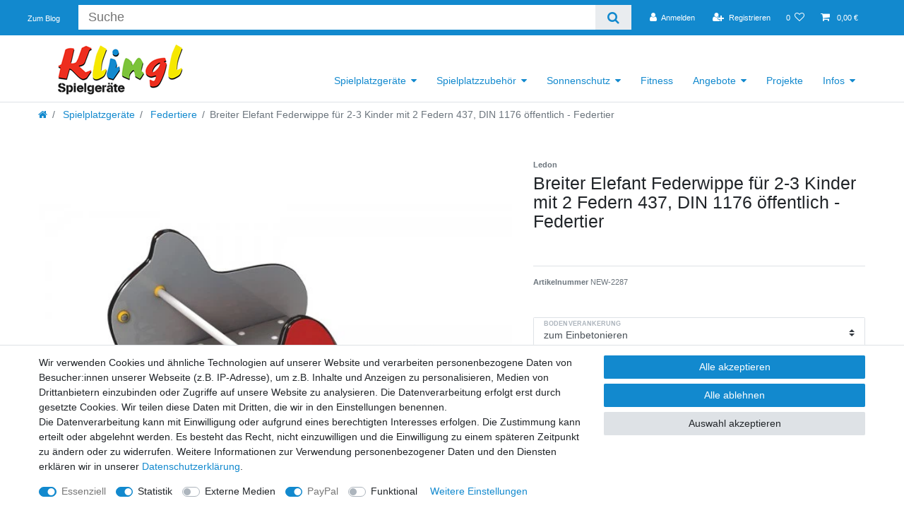

--- FILE ---
content_type: text/html; charset=UTF-8
request_url: https://www.klingl-spielgeraete.de/oeffentlich-din-1176/federtiere/breiter-elefant-federwippe-fuer-2-3-kinder-mit-2-federn-437-din-1176-oeffentlich-federtier/a-1581
body_size: 99387
content:






<!DOCTYPE html>

<html lang="de" data-framework="vue" prefix="og: http://ogp.me/ns#" class="icons-loading">

<head>
                        

    <script type="text/javascript">
    (function() {
        var _availableConsents = {"necessary.consent":[true,[],null],"necessary.consentActiveStatus":[true,["consentActiveStatus","_transaction_ids","cr-freeze"],null],"necessary.externalId":[true,["externalID"],null],"necessary.session":[true,[],null],"necessary.csrf":[true,["XSRF-TOKEN"],null],"necessary.shopbooster_cookie":[true,["plenty_cache"],null],"tracking.googleanalytics":[false,["\/^_gat_UA-\/","\/^_ga_\/","\/^_ga_\\\\S*\/","_ga","_gid","_gat","AMP_TOKEN","__utma","__utmt","__utmb","__utmc","__utmz","__utmv","__utmx","__utmxx","_gaexp","_opt_awcid","_opt_awmid","_opt_awgid","_opt_awkid","_opt_utmc"],true],"media.googleMaps":[null,[],null],"media.reCaptcha":[false,[],false],"paypal.paypal-cookies":[true,["X-PP-SILOVER","X-PP-L7","tsrc","paypalplus_session_v2"],false],"convenience.languageDetection":[null,[],null]};
        var _allowedCookies = ["plenty_cache","consentActiveStatus","_transaction_ids","cr-freeze","externalID","XSRF-TOKEN","X-PP-SILOVER","X-PP-L7","tsrc","paypalplus_session_v2","plenty-shop-cookie","PluginSetPreview","SID_PLENTY_ADMIN_14579","PreviewCookie"] || [];

        window.ConsentManager = (function() {
            var _consents = (function() {
                var _rawCookie = document.cookie.split(";").filter(function (cookie) {
                    return cookie.trim().indexOf("plenty-shop-cookie=") === 0;
                })[0];

                if (!!_rawCookie) {
                    try {
                        _rawCookie = decodeURIComponent(_rawCookie);
                    } catch (e) {
                        document.cookie = "plenty-shop-cookie= ; expires = Thu, 01 Jan 1970 00:00:00 GMT"
                        return null;
                    }

                    try {
                        return JSON.parse(
                            _rawCookie.trim().substr("plenty-shop-cookie=".length)
                        );
                    } catch (e) {
                        return null;
                    }
                }
                return null;
            })();

            Object.keys(_consents || {}).forEach(function(group) {
                if(typeof _consents[group] === 'object' && _consents[group] !== null)
                {
                    Object.keys(_consents[group] || {}).forEach(function(key) {
                        var groupKey = group + "." + key;
                        if(_consents[group][key] && _availableConsents[groupKey] && _availableConsents[groupKey][1].length) {
                            Array.prototype.push.apply(_allowedCookies, _availableConsents[groupKey][1]);
                        }
                    });
                }
            });

            if(!_consents) {
                Object.keys(_availableConsents || {})
                    .forEach(function(groupKey) {
                        if(_availableConsents[groupKey] && ( _availableConsents[groupKey][0] || _availableConsents[groupKey][2] )) {
                            Array.prototype.push.apply(_allowedCookies, _availableConsents[groupKey][1]);
                        }
                    });
            }

            var _setResponse = function(key, response) {
                _consents = _consents || {};
                if(typeof key === "object" && typeof response === "undefined") {
                    _consents = key;
                    document.dispatchEvent(new CustomEvent("consent-change", {
                        detail: {key: null, value: null, data: key}
                    }));
                    _enableScriptsOnConsent();
                } else {
                    var groupKey = key.split(".")[0];
                    var consentKey = key.split(".")[1];
                    _consents[groupKey] = _consents[groupKey] || {};
                    if(consentKey === "*") {
                        Object.keys(_availableConsents).forEach(function(aKey) {
                            if(aKey.split(".")[0] === groupKey) {
                                _consents[groupKey][aKey.split(".")[1]] = response;
                            }
                        });
                    } else {
                        _consents[groupKey][consentKey] = response;
                    }
                    document.dispatchEvent(new CustomEvent("consent-change", {
                        detail: {key: key, value: response, data: _consents}
                    }));
                    _enableScriptsOnConsent();
                }
                if(!_consents.hasOwnProperty('_id')) {
                    _consents['_id'] = "52ba890c08515e85056fb47236a1970fdfc4d4da";
                }

                Object.keys(_availableConsents).forEach(function(key) {
                    if((_availableConsents[key][1] || []).length > 0) {
                        if(_isConsented(key)) {
                            _availableConsents[key][1].forEach(function(cookie) {
                                if(_allowedCookies.indexOf(cookie) < 0) _allowedCookies.push(cookie);
                            });
                        } else {
                            _allowedCookies = _allowedCookies.filter(function(cookie) {
                                return _availableConsents[key][1].indexOf(cookie) < 0;
                            });
                        }
                    }
                });

                document.cookie = "plenty-shop-cookie=" + JSON.stringify(_consents) + "; path=/; secure";
            };
            var _hasResponse = function() {
                return _consents !== null;
            };

            var _expireDate = function() {
                var expireSeconds = 0;
                                const date = new Date();
                date.setSeconds(date.getSeconds() + expireSeconds);
                const offset = date.getTimezoneOffset() / 60;
                date.setHours(date.getHours() - offset)
                return date.toUTCString();
            }
            var _isConsented = function(key) {
                var groupKey = key.split(".")[0];
                var consentKey = key.split(".")[1];

                if (consentKey === "*") {
                    return Object.keys(_availableConsents).some(function (aKey) {
                        var aGroupKey = aKey.split(".")[0];
                        return aGroupKey === groupKey && _isConsented(aKey);
                    });
                } else {
                    if(!_hasResponse()) {
                        return _availableConsents[key][0] || _availableConsents[key][2];
                    }

                    if(_consents.hasOwnProperty(groupKey) && _consents[groupKey].hasOwnProperty(consentKey))
                    {
                        return !!_consents[groupKey][consentKey];
                    }
                    else {
                        if(!!_availableConsents[key])
                        {
                            return _availableConsents[key][0];
                        }

                        console.warn("Cookie has been blocked due to not being registered: " + key);
                        return false;
                    }
                }
            };
            var _getConsents = function() {
                var _result = {};
                Object.keys(_availableConsents).forEach(function(key) {
                    var groupKey = key.split(".")[0];
                    var consentKey = key.split(".")[1];
                    _result[groupKey] = _result[groupKey] || {};
                    if(consentKey !== "*") {
                        _result[groupKey][consentKey] = _isConsented(key);
                    }
                });
                return _result;
            };
            var _isNecessary = function(key) {
                return _availableConsents.hasOwnProperty(key) && _availableConsents[key][0];
            };
            var _enableScriptsOnConsent = function() {
                var elementsToEnable = document.querySelectorAll("script[data-cookie-consent]");
                Array.prototype.slice.call(elementsToEnable).forEach(function(el) {
                    if(el.dataset && el.dataset.cookieConsent && _isConsented(el.dataset.cookieConsent) && el.type !== "application/javascript") {
                        var newScript = document.createElement("script");
                        if(el.src) {
                            newScript.src = el.src;
                        } else {
                            newScript.textContent = el.textContent;
                        }
                        el.parentNode.replaceChild(newScript, el);
                    }
                });
            };
            window.addEventListener("load", _enableScriptsOnConsent);
                        // Cookie proxy
            (function() {
                var _data = {};
                var _splitCookieString = function(cookiesString) {

                    var _allCookies = cookiesString.split(";");
                    var regex = /[^=]+=[^;]*;?((?:expires|path|domain)=[^;]*;)*/gm;
                    var cookies = [];

                    _allCookies.forEach(function(cookie){
                        if(cookie.trim().indexOf("plenty-shop-cookie=") === 0) {
                            var cookieString = decodeURIComponent(cookiesString);
                            var match;
                            while((match = regex.exec(cookieString)) !== null) {
                                if(match.index === match.lastIndex) {
                                    regex.lastIndex++;
                                }
                                cookies.push(match[0]);
                            }
                        } else if(cookie.length) {
                            cookies.push(cookie);
                        }
                    });

                    return cookies;

                };
                var _parseCookies = function (cookiesString) {
                    return _splitCookieString(cookiesString).map(function(cookieString) {
                        return _parseCookie(cookieString);
                    });
                };
                var _parseCookie = function(cookieString) {
                    var cookie = {
                        name: null,
                        value: null,
                        params: {}
                    };
                    var match = /^([^=]+)=([^;]*);*((?:[^;]*;?)*)$/.exec(cookieString.trim());
                    if(match && match[1]) {
                        cookie.name = match[1];
                        cookie.value = match[2];

                        (match[3] || "").split(";").map(function(param) {
                            return /^([^=]+)=([^;]*);?$/.exec(param.trim());
                        }).filter(function(param) {
                            return !!param;
                        }).forEach(function(param) {
                            cookie.params[param[1]] = param[2];
                        });

                        if(cookie.params && !cookie.params.path) {
                            cookie.params.path = "/";
                        }
                    }

                    return cookie;
                };
                var _isAllowed = function(cookieName) {
                    return _allowedCookies.some(function(allowedCookie) {
                        var match = /^\/(.*)\/([gmiy]*)$/.exec(allowedCookie);
                        return (match && match[1] && (new RegExp(match[1], match[2])).test(cookieName))
                            || allowedCookie === cookieName;
                    });
                };
                var _set = function(cookieString) {
                    var cookie = _parseCookie(cookieString);
                                                                    var domainParts = (window.location.host || window.location.hostname).split(".");
                        if(domainParts[0] === "www") {
                            domainParts.shift();
                            cookie.domain = "." + domainParts.join(".");
                        } else {
                            cookie.domain = (window.location.host || window.location.hostname);
                        }
                                        if(cookie && cookie.name) {
                        if(_isAllowed(cookie.name)) {
                            var cookieValue = cookie.value || "";
                            _data[cookie.name] = cookieValue + Object.keys(cookie.params || {}).map(function(paramKey) {
                                                            if(paramKey === "expires") {
                                    return "";
                                }
                                                            return "; " + paramKey.trim() + "=" + cookie.params[paramKey].trim();
                            }).join("");
                        } else {
                            _data[cookie.name] = null;
                            console.warn("Cookie has been blocked due to privacy settings: " + cookie.name);
                        }
                        _update();
                    }
                };
                var _get = function() {
                    return Object.keys(_data).filter(function (key) {
                        return !!_data[key];
                    }).map(function (key) {
                        return key + "=" + (_data[key].split(";")[0]);
                    }).join("; ");
                };
                var _update = function() {
                    delete document.cookie;
                    var cookies = _parseCookies(document.cookie);
                    Object.keys(_data).forEach(function(key) {
                        if(!_data[key]) {
                            // unset cookie
                            var domains = (window.location.host || window.location.hostname).split(".");
                            while(domains.length > 1) {
                                document.cookie = key + "=; path=/; expires=Thu, 01 Jan 1970 00:00:01 GMT; domain="+domains.join(".");
                                document.cookie = key + "=; path=/; expires=Thu, 01 Jan 1970 00:00:01 GMT; domain=."+domains.join(".");
                                domains.shift();
                            }
                            document.cookie = key + "=; path=/; expires=Thu, 01 Jan 1970 00:00:01 GMT;";
                            delete _data[key];
                        } else {
                            var existingCookie = cookies.find(function(cookie) { return cookie.name === key; });
                            var parsedData = _parseCookie(key + "=" + _data[key]);
                            if(!existingCookie || existingCookie.value !== parsedData.value) {
                                document.cookie = key + "=" + _data[key];
                            } else {
                                // console.log('No changes to cookie: ' + key);
                            }
                        }
                    });

                    if(!document.__defineGetter__) {
                        Object.defineProperty(document, 'cookie', {
                            get: _get,
                            set: _set
                        });
                    } else {
                        document.__defineGetter__('cookie', _get);
                        document.__defineSetter__('cookie', _set);
                    }
                };

                _splitCookieString(document.cookie).forEach(function(cookie)
                {
                    _set(cookie);
                });

                _update();
            })();
            
            return {
                setResponse: _setResponse,
                hasResponse: _hasResponse,
                isConsented: _isConsented,
                getConsents: _getConsents,
                isNecessary: _isNecessary
            };
        })();
    })();
</script>


    
<meta charset="utf-8">
<meta http-equiv="X-UA-Compatible" content="IE=edge">
<meta name="viewport" content="width=device-width, initial-scale=1">
<meta name="generator" content="plentymarkets" />
<meta name="format-detection" content="telephone=no"> 
<link rel="icon" type="image/x-icon" href="/favicon.ico">



            <link rel="canonical" href="https://www.klingl-spielgeraete.de/oeffentlich-din-1176/federtiere/breiter-elefant-federwippe-fuer-2-3-kinder-mit-2-federn-437-din-1176-oeffentlich-federtier/a-1581">
    
                        <link rel="alternate" hreflang="x-default" href="https://www.klingl-spielgeraete.de/oeffentlich-din-1176/federtiere/breiter-elefant-federwippe-fuer-2-3-kinder-mit-2-federn-437-din-1176-oeffentlich-federtier/a-1581"/>
                    <link rel="alternate" hreflang="de" href="https://www.klingl-spielgeraete.de/oeffentlich-din-1176/federtiere/breiter-elefant-federwippe-fuer-2-3-kinder-mit-2-federn-437-din-1176-oeffentlich-federtier/a-1581"/>
            
<style data-font="Custom-Font">
    
                
        .icons-loading .fa { visibility: hidden !important; }
</style>

<link rel="preload" href="https://cdn02.plentymarkets.com/mxa6k5emmyuw/plugin/13/ceres/css/ceres-icons.css" as="style" onload="this.onload=null;this.rel='stylesheet';">
<noscript><link rel="stylesheet" href="https://cdn02.plentymarkets.com/mxa6k5emmyuw/plugin/13/ceres/css/ceres-icons.css"></noscript>


<link rel="preload" as="style" href="https://cdn02.plentymarkets.com/mxa6k5emmyuw/plugin/13/ceres/css/ceres-base.css?v=322996496d1c4e5d5ee9c2229a6ea8e138f203c3">
    <link rel="stylesheet" href="https://cdn02.plentymarkets.com/mxa6k5emmyuw/plugin/13/ceres/css/ceres-base.css?v=322996496d1c4e5d5ee9c2229a6ea8e138f203c3">


<script type="application/javascript">
    /*! loadCSS. [c]2017 Filament Group, Inc. MIT License */
    /* This file is meant as a standalone workflow for
    - testing support for link[rel=preload]
    - enabling async CSS loading in browsers that do not support rel=preload
    - applying rel preload css once loaded, whether supported or not.
    */
    (function( w ){
        "use strict";
        // rel=preload support test
        if( !w.loadCSS ){
            w.loadCSS = function(){};
        }
        // define on the loadCSS obj
        var rp = loadCSS.relpreload = {};
        // rel=preload feature support test
        // runs once and returns a function for compat purposes
        rp.support = (function(){
            var ret;
            try {
                ret = w.document.createElement( "link" ).relList.supports( "preload" );
            } catch (e) {
                ret = false;
            }
            return function(){
                return ret;
            };
        })();

        // if preload isn't supported, get an asynchronous load by using a non-matching media attribute
        // then change that media back to its intended value on load
        rp.bindMediaToggle = function( link ){
            // remember existing media attr for ultimate state, or default to 'all'
            var finalMedia = link.media || "all";

            function enableStylesheet(){
                // unbind listeners
                if( link.addEventListener ){
                    link.removeEventListener( "load", enableStylesheet );
                } else if( link.attachEvent ){
                    link.detachEvent( "onload", enableStylesheet );
                }
                link.setAttribute( "onload", null );
                link.media = finalMedia;
            }

            // bind load handlers to enable media
            if( link.addEventListener ){
                link.addEventListener( "load", enableStylesheet );
            } else if( link.attachEvent ){
                link.attachEvent( "onload", enableStylesheet );
            }

            // Set rel and non-applicable media type to start an async request
            // note: timeout allows this to happen async to let rendering continue in IE
            setTimeout(function(){
                link.rel = "stylesheet";
                link.media = "only x";
            });
            // also enable media after 3 seconds,
            // which will catch very old browsers (android 2.x, old firefox) that don't support onload on link
            setTimeout( enableStylesheet, 3000 );
        };

        // loop through link elements in DOM
        rp.poly = function(){
            // double check this to prevent external calls from running
            if( rp.support() ){
                return;
            }
            var links = w.document.getElementsByTagName( "link" );
            for( var i = 0; i < links.length; i++ ){
                var link = links[ i ];
                // qualify links to those with rel=preload and as=style attrs
                if( link.rel === "preload" && link.getAttribute( "as" ) === "style" && !link.getAttribute( "data-loadcss" ) ){
                    // prevent rerunning on link
                    link.setAttribute( "data-loadcss", true );
                    // bind listeners to toggle media back
                    rp.bindMediaToggle( link );
                }
            }
        };

        // if unsupported, run the polyfill
        if( !rp.support() ){
            // run once at least
            rp.poly();

            // rerun poly on an interval until onload
            var run = w.setInterval( rp.poly, 500 );
            if( w.addEventListener ){
                w.addEventListener( "load", function(){
                    rp.poly();
                    w.clearInterval( run );
                } );
            } else if( w.attachEvent ){
                w.attachEvent( "onload", function(){
                    rp.poly();
                    w.clearInterval( run );
                } );
            }
        }


        // commonjs
        if( typeof exports !== "undefined" ){
            exports.loadCSS = loadCSS;
        }
        else {
            w.loadCSS = loadCSS;
        }
    }( typeof global !== "undefined" ? global : this ) );

    (function() {
        var checkIconFont = function() {
            if(!document.fonts || document.fonts.check("1em FontAwesome")) {
                document.documentElement.classList.remove('icons-loading');
            }
        };

        if(document.fonts) {
            document.fonts.addEventListener("loadingdone", checkIconFont);
            window.addEventListener("load", checkIconFont);
        }
        checkIconFont();
    })();
</script>

                    

<!-- Extend the existing style with a template -->
            <link rel="preload" href="https://cdn02.plentymarkets.com/mxa6k5emmyuw/plugin/13/blog/css/blog_entrypoint.css?v=211" as="style">
<link rel="stylesheet" href="https://cdn02.plentymarkets.com/mxa6k5emmyuw/plugin/13/blog/css/blog_entrypoint.css?v=211" media="print" onload="this.media='all'">


                            


<script>

    
    function setCookie(name,value,days) {
        var expires = "";
        if (days) {
            var date = new Date();
            date.setTime(date.getTime() + (days*24*60*60*1000));
            expires = "; expires=" + date.toUTCString();
        }
        document.cookie = name + "=" + (value || "")  + expires + "; path=/";
    }
    function getCookie(name) {
        var nameEQ = name + "=";
        var ca = document.cookie.split(';');
        for (var i = 0; i < ca.length; i++) {
            var c = ca[i];
            while (c.charAt(0) == ' ') c = c.substring(1, c.length);
            if (c.indexOf(nameEQ) == 0) return c.substring(nameEQ.length, c.length);
        }
        return null;
    }

    if (getCookie("externalID") == null) {
        setCookie("externalID",  '696cadd665eea' + Math.random(), 100);
    }

    let consentActiveStatus = [{"googleanalytics":"true","googleads":"false","facebookpixel":"false","bingads":"false","pinterest":"false","adcell":"false","econda":"false","channelpilot":"false","sendinblue":"false","hotjar":"false","moebelde":"false","intelligentreach":"false","clarity":"false","awin":"false","belboon":"false"}];
    setCookie("consentActiveStatus",JSON.stringify(consentActiveStatus),100);

    function normalizeString(a) {
        return a.replace(/[^\w\s]/gi, '');
    }

    function convertAttributesToText(attributes){
        var variantText = '';

        if(attributes.length){
            for(let i = 0; i < attributes.length ; i++){
                variantText+= attributes[i]["value"]["names"]["name"];
                if(i !== (attributes.length-1)){
                    variantText+= ", ";
                }
            }
        }
        return variantText;
    }

    function sendProductListClick(position, products) {
        var payload = {
            'ecommerce': {
                'currencyCode': '',
                'click': {
                    'actionField': {'list': ''},
                    'products': new Array(products[position])
                }
            },
            'ga4Event': 'select_item',
            'nonInteractionHit': false,
            'event': 'ecommerceEvent',
            'eventCategory': 'E-Commerce',
            'eventAction': 'Produktklick',
            'eventLabel': '',
            'eventValue': undefined
        };
        dataLayer.push(payload);    }

    function capiCall(payload){
            }

    window.dataLayer = window.dataLayer || [];
    function gtag() { window.dataLayer.push(arguments);}
    let plentyShopCookie = getCookie("plenty-shop-cookie");
    plentyShopCookie = (typeof plentyShopCookie === "undefined") ? '' : JSON.parse(decodeURIComponent(plentyShopCookie));
    

    
        if(plentyShopCookie) {
            let hasConsentedToMicrosoftAds = false;
            let microsoftConsentObject = {};

            
            if (hasConsentedToMicrosoftAds) {
                microsoftConsentObject = {
                    ad_storage: 'granted'
                };

                window.uetq = window.uetq || [];
                window.uetq.push('consent', 'default', microsoftConsentObject);
            }
        }
    
                if (plentyShopCookie) {
                let hasConsentedToAds = false;
                let hasConsentedToAnalytics = false;
                let basicConsentObject = {};

                
                                hasConsentedToAnalytics = plentyShopCookie
            .tracking.
                googleanalytics;
                
                if (hasConsentedToAds || hasConsentedToAnalytics) {
                    basicConsentObject = {
                        ad_storage: 'granted',
                        ad_user_data: 'granted',
                        ad_personalization: 'granted',
                        analytics_storage: 'granted'
                    };

                    gtag('consent', 'default', basicConsentObject);
                }
            }
    

    document.addEventListener("consent-change", function (e){

        
        var consentIntervall = setInterval(function(){

                            let hasConsentedToAds = false;
                let hasConsentedToAnalytics = false;
                let basicConsentObject = {};

                
                                    hasConsentedToAnalytics = e.detail.data.tracking.googleanalytics;
                

                if (hasConsentedToAds || hasConsentedToAnalytics) {
                    basicConsentObject = {
                        ad_storage: 'granted',
                        ad_user_data: 'granted',
                        ad_personalization: 'granted',
                        analytics_storage: 'granted'
                    };

                    gtag('consent', 'update', basicConsentObject);
                }

            
            
                let hasConsentedToMicrosoftAds = false;
                let basicMicrosoftConsentObject = {};

                
                if (hasConsentedToMicrosoftAds) {
                    basicMicrosoftConsentObject = {
                        ad_storage: 'granted'
                    };

                    window.uetq = window.uetq || [];
                    window.uetq.push('consent', 'update', basicMicrosoftConsentObject);
                }

            
            var payload = {
                'event': 'consentChanged'
            };
            dataLayer.push(payload);
            clearInterval(consentIntervall);
        }, 200);
    });
</script>


            



    
    
                
    
    

    
    
    
    
    

                    


<meta name="robots" content="all">
    <meta name="description" content="Breiter Elefant Federwippe für 2-3 Kinder mit 2 Federn 437, DIN 1176 öffentlich - Federtier">
    <meta name="keywords" content="Breiter Elefant Federwippe für 2-3 Kinder mit 2 Federn 437, DIN 1176 öffentlich - Federtier, LEDON">
<meta property="og:title" content="Breiter Elefant Federwippe für 2-3 Kinder mit 2 Federn 437, DIN 1176 öffentlich - Federtier
         | Klingl Spielgeräte"/>
<meta property="og:type" content="article"/>
<meta property="og:url" content="https://www.klingl-spielgeraete.de/oeffentlich-din-1176/federtiere/breiter-elefant-federwippe-fuer-2-3-kinder-mit-2-federn-437-din-1176-oeffentlich-federtier/a-1581"/>
<meta property="og:image" content="https://cdn02.plentymarkets.com/mxa6k5emmyuw/item/images/1581/full/437-3d.jpg"/>
<meta property="thumbnail" content="https://cdn02.plentymarkets.com/mxa6k5emmyuw/item/images/1581/full/437-3d.jpg"/>

<script type="application/ld+json">
            {
                "@context"      : "https://schema.org/",
                "@type"         : "Product",
                "@id"           : "3554",
                "name"          : "Breiter Elefant Federwippe für 2-3 Kinder mit 2 Federn 437, DIN 1176 öffentlich - Federtier",
                "category"      : "Federtiere",
                "releaseDate"   : "",
                "image"         : "https://cdn02.plentymarkets.com/mxa6k5emmyuw/item/images/1581/middle/437-3d.jpg",
                "identifier"    : "3554",
                "description"   : "Elefanten sind von Natur aus groß genug, um von zwei oder drei Kindern geritten zu werden. Das ist dieser auch!Federn aus Spezialstahl, die in alle Richtungen gebogen werden können, ohne dass man sich die Finger einklemmt. Patentierte Federaufhängungmit selbstsichernden Muttern. Alle Griffe haben gute Griffflächen und runde Kanten, damit möglichst keine Augen- oder Zahnverletzungen entstehen. Am Nylon frieren die kleinen Hände im Winter nicht fest. Sämtliche Steh- und Sitzflächen sind mit rutschfester Gummioberfläche versehen - eine Anleihe aus der Autoindustrie. Alle Kanten sind abgerundet und alle Muttern sind mit Kappen abgedeckt. Fußrasten laut EN 1176 PAK Test - Alle kunststoffe sind von Schwermetallen freigetestet. Alle Griffe, Mutternkappen, Fußstützen, etc. werden aus schlagfestem Nylon gefertigt (Temperaturbereich -40˚C til + 110˚C). Alle Poledon-Platten und Röhren werden aus umweltfreundlichem Polyethylen (PE) hergestellt.Die Vorteile: Wartungsfreiheit - ungiftiges Material - 100% recyclingfähig - Kratzer und Schrammen haben keinen Einfluss auf die Lebensdauer des Produktes.Alle Poledon-Platten sind UV-stabilisiert. Unsere Platten aus Polyethylen splittern nicht, und sämtliche Verbindungen sind quasi übergangslos. Man kann sich daher die Finger weder klemmen noch aufreißen - und das gilt auch für Kleidung. Platzbedarf inkl. Sicherheitsabstände (LxBxH)280 x 280 cm Maximale Fallhöhe45 cm AltersempfehlungAb 2 Jahren Ungefähre Montagezeit1 Person 2 Stunden",
                "disambiguatingDescription" : "",
                "manufacturer"  : {
                    "@type"         : "Organization",
                    "name"          : "Ledon"
                },
                "brand"         : {
                    "@type"         : "Brand",
                    "name"          : "Ledon"
                },
                "sku"           : "3554",
                "gtin"          : "4251207384462",
                "gtin13"        : "4251207384462",
                "offers": {
                    "@type"         : "Offer",
                    "priceCurrency" : "EUR",
                    "price"         : "1649.00",
                    "url"           : "https://www.klingl-spielgeraete.de/oeffentlich-din-1176/federtiere/breiter-elefant-federwippe-fuer-2-3-kinder-mit-2-federn-437-din-1176-oeffentlich-federtier/a-1581",
                    "priceSpecification":[
                                                    {
                                "@type": "UnitPriceSpecification",
                                "price": "0.00",
                                "priceCurrency": "EUR",
                                "priceType": "ListPrice",
                                "referenceQuantity": {
                                    "@type": "QuantitativeValue",
                                    "value": "1",
                                    "unitCode": "C62"
                                }
                            },
                                                {
                            "@type": "UnitPriceSpecification",
                            "price": "1649.00",
                            "priceCurrency": "EUR",
                            "priceType": "SalePrice",
                            "referenceQuantity": {
                                "@type": "QuantitativeValue",
                                "value": "1",
                                "unitCode": "C62"
                            }
                        }

                    ],
                    "availability"  : "https://schema.org/OutOfStock",
                    "itemCondition" : "https://schema.org/NewCondition"
                },
                "depth": {
                    "@type"         : "QuantitativeValue",
                    "value"         : "0"
                },
                "width": {
                    "@type"         : "QuantitativeValue",
                    "value"         : "0"
                },
                "height": {
                    "@type"         : "QuantitativeValue",
                    "value"         : "0"
                },
                "weight": {
                    "@type"         : "QuantitativeValue",
                    "value"         : "0"
                }
            }
        </script>

<title>Breiter Elefant Federwippe für 2-3 Kinder mit 2 Federn 437, DIN 1176 öffentlich - Federtier
         | Klingl Spielgeräte</title>

                <style>/* General START */

body {
    background-color: #fff;
}

.blog-header {
    padding: 35px 15px;
}


/* General END */


/* Header START */

.navbar {
    background-color: #fff;
}

.navbar-brand img {
    max-height: 80px;
}

.main-navbar-collapsable {
    align-self: flex-end;
}

.top-bar .controls-list.blog-entrypoint {
    align-self: center;
    margin-bottom: 0 !important;
}

.top-bar .controls-list.blog-entrypoint a {
    color: #fff;
    padding: 1.2rem .8rem;
}

.top-bar {
    background-color: #1289ce
}

.top-bar .controls-list a:hover {
    background: #1675af !important;
}

nav.navbar.megamenu .main-navbar-collapsable ul.mainmenu>li>ul.collapse {
    box-shadow: 0px 8px 16px 0px rgba(0, 0, 0, 0.2);
}

.breadcrumbs {
    background-color: #fff;
}

.breadcrumb {
    background-color: #fff;
    font-size: 1rem;
}


/* Header END */


/* Homepage START */

.widget-primary .bg-appearance {
    background-color: transparent !important;
}

.widget-item-list-caption h2 {
    color: #333;
    font-size: 1.75rem;
    text-align: center;
}


/* Homepage END */


/* Artikel START */

.widget-caption.widget-item-list-caption h3 {
    color: #212529 !important;
}

.artikel-downloads a {
    margin: 0 .5rem .5rem 0;
}


/* Artikel END */


/* Category START */

.categoriegrid .parallax-img-container .container-max .w-100 {
    display: flex;
    justify-content: center;
    align-items: center;
}

.widget-category-title {
    max-width: 50%;
}

@media (min-width: 992px) {
    .widget-category-title h1 {
        font-size: 3rem;
    }
}


/* Category END */


/* Footer START */

.footer {
    background-color: #1f8acb;
    max-width: none;
    padding-top: 50px;
    margin-top: 50px;
}

.footer .footer-link-row {
    max-width: 1200px;
    margin: auto;
    padding-bottom: 50px;
}

.footer .h4 {
    font-size: 1.6rem;
    color: #fff;
    margin-bottom: 20px;
}

.footer .widget-list a {
    color: #fff;
    margin-bottom: 5px;
}

.footer .widget-list a:hover {
    text-decoration: underline;
}

.footer-socialmedia-links a {
    color: #fff;
    font-size: 1.3rem;
}

.footer-socialmedia-links a:hover {
    color: #7cc33a;
}

.footer .footer-payment-shipping .payment-icons {
    display: flex;
    flex-wrap: wrap;
}

.footer .footer-payment-shipping .shipping-icons {
    display: flex;
    flex-wrap: wrap;
    margin-top: 10px;
}

.footer .footer-payment-shipping .payment-icons img {
    max-width: 90px;
    padding: 0 5px 10px 0;
}

.footer .footer-payment-shipping .shipping-icons img {
    max-width: 90px;
    padding: 0 5px 10px 0;
}

.footer .footer-copyright {
    max-width: none;
    background-color: #fff;
    margin-bottom: 0;
    padding: 10px 0;
}

.footer .footer-copyright .copyright {
    display: flex;
    justify-content: center;
    align-items: center;
}

.footer .btn-secondary {
    display: none !important;
}

#trustbadge-container-98e3dadd90eb493088abdc5597a70810 {
    z-index: 1022 !important;
}


/* Footer END */</style>
                            <meta name="google-site-verification" content="9YtrIeeeSDw13iGeZnzv7IEdE4NOCZO8Zy2FhZX884k" />
            <script>        let isSignUp = false;        document.addEventListener("onSignUpSuccess", function (e) {                        isSignUp = true;            localStorage.setItem("signupTime", new Date().getTime());        });        document.addEventListener("onSetUserData", function (e) {                        if (e.detail.oldState.user.userData == null && e.detail.newState.user.userData !== null) {                let lastSignUpTime = localStorage.getItem("signupTime");                let timeDiff = new Date().getTime() - lastSignUpTime;                let is24HoursPassed = timeDiff > 24 * 60 * 60 * 1000;                if (isSignUp || is24HoursPassed) {                                        var payload = {                        'event': isSignUp ? 'sign_up' : 'login',                        'user_id': e.detail.newState.user.userData.id,                        'pageType': 'tpl.item'                    };                    dataLayer.push(payload);                                        isSignUp = false;                }            }        });        document.addEventListener("onSetComponent", function (e) {            console.log(e.detail);            if(e.detail.payload.component === "basket-preview"){                var payload = {                    'event': 'funnel_event',                    'action': 'OPEN_BASKET_PREVIEW',                };                dataLayer.push(payload);                            }        });        document.addEventListener("onSetCouponCode", function (e) {            console.log(e.detail);            if(e.detail.payload !== null){                var payload = {                    'event': 'funnel_event',                    'action': 'COUPON_CODE_ADDED',                    'couponCode': e.detail.payload                };                dataLayer.push(payload);                            }        });                var payload ={            'event': 'facebookEvent',            'event_id': '696cadd666d01' + Math.random(),            'facebookEventName': 'PageView'        };        dataLayer.push(payload);        capiCall(payload);                document.addEventListener("onAddWishListId", function (e) {            var payload = {                'event': 'AddToWishlist',                'event_id': '696cadd666d01' + Math.random(),                'ga4Event': 'add_to_wishlist',                'content_name': 'Artikeldetailseite',                'content_category': '',                'content_type': 'product',                'content_ids': e.detail.payload,                'contents': '',                'currency': 'EUR',                'value': '0.01'            };            dataLayer.push(payload);                    });        document.addEventListener("onSetWishListItems", function (e) {            console.log(e.detail.payload);            if (typeof e.detail.payload !== 'undefined') {                var products = [];                var idList = [];                var contents = [];                e.detail.payload.forEach(function (item, index) {                    products.push({                        id: item.data.item.id + '',                        name: item.data.texts.name1,                        price: item.data.prices.default.price.value + '',                        brand: item.data.item.manufacturer.externalName,                        category: 'Spielplatzger\u00E4te\/Federtiere',                        variant: convertAttributesToText(item.data.attributes),                        position: index,                        list: 'Wunschliste'                    });                    contents.push({                        id: item.data.item.id,                        quantity: 1,                        item_price: item.data.prices.default.price.value                    });                    idList.push(item.id);                });                var payload = {                    'ecommerce': {                        'currencyCode': 'EUR',                        'impressions': products                    },                    'google_tag_params': {                        'ecomm_prodid': idList,                        'ecomm_pagetype': 'other',                        'ecomm_category': 'Wunschliste',                    },                    'content_ids': idList,                    'content_name': 'Wunschliste',                    'content_type': 'product',                    'contents': contents,                    'currency': 'EUR',                    'value': '0.01',                    'event': 'ecommerceEvent',                    'event_id': '696cadd666d01' + Math.random(),                    'ga4Event': 'view_item_list',                    'eventCategory': 'E-Commerce',                    'eventAction': 'Produktimpression',                    'eventLabel': 'Artikeldetailseite',                    'eventValue': undefined                };                dataLayer.push(payload);                capiCall(payload);            }        });        document.addEventListener("onContactFormSend", function (e) {            var payload ={                'event': 'facebookEvent',                'event_id': '696cadd666d01' + Math.random(),                'facebookEventName': 'Contact',                'currency': 'EUR',                'value': '0.01'            };            dataLayer.push(payload);            capiCall(payload);        });        document.addEventListener("onSetVariationOrderProperty", function (e) {            var payload = {                'event': 'facebookEvent',                'facebookEventName': 'CustomizeProduct',                'event_id': '696cadd666d01' + Math.random(),                'currency': 'EUR',                'value': '0.01'            };            dataLayer.push(payload);            capiCall(payload);        });        document.addEventListener("onAddBasketItem", function (e) {                        var payload = {                'ecommerce': {                    'currencyCode': 'EUR',                    'add': {                        'actionField':                            {'list': 'Artikeldetailseite'},                        'products': [{                            'id': e.detail.payload[0].variationId + '',                            'quantity': e.detail.payload[0].quantity,                            'price': e.detail.payload[0].price+'',                            'variant': convertAttributesToText(e.detail.payload[0].variation.data.attributes),                            'name': e.detail.payload[0].variation.data.texts.name1,                            'brand': e.detail.payload[0].variation.data.item.manufacturer.externalName,                            'category': 'Spielplatzger\u00E4te\/Federtiere'                                                    }]                    }                },                'content_name': 'Artikeldetailseite',                'content_type': 'product',                'content_ids': e.detail.payload[0].variationId,                'contents': [{                    'id': e.detail.payload[0].variationId,                    'quantity': e.detail.payload[0].quantity,                    'item_price': e.detail.payload[0].price                }],                'currency': 'EUR',                'value': '0.01',                'addCartValue':e.detail.payload[0].price+'',                'addCartQty': e.detail.payload[0].quantity,                'addCartId':e.detail.payload[0].variationId + '',                'addCartVariant': convertAttributesToText(e.detail.payload[0].variation.data.attributes),                'addCartName': e.detail.payload[0].variation.data.texts.name1,                'addCartBrand': e.detail.payload[0].variation.data.item.manufacturer.externalName,                'addCartCategory': 'Spielplatzger\u00E4te\/Federtiere',                'addCartImage': e.detail.payload[0].variation.data.images.all[0].url,                'addCartItemLink': "https://www.klingl-spielgeraete.de/a-" + e.detail.payload[0].variation.data.item.id,                'nonInteractionHit': false,                'event': 'ecommerceEvent',                'event_id': '696cadd666d01' + Math.random(),                'ga4Event': 'add_to_cart',                'eventCategory': 'E-Commerce',                'eventAction': 'addToCart',                'eventLabel': undefined,                'eventValue': undefined            };            dataLayer.push(payload);            capiCall(payload);        }, false);        document.addEventListener("onRemoveBasketItem", function (e) {            changeQty('remove', e);        });        document.addEventListener("onUpdateBasketItemQuantity",function (e) {            function isCurrentItem(item) {                return item.id == e.detail.payload.id;            }            currentBasketItem = e.detail.oldState.basket.items.find(isCurrentItem);            var origQty = currentBasketItem.quantity;            var newQty = e.detail.payload.quantity;            var qtyDiff = newQty - origQty;            if (qtyDiff > 0) {                changeQty("add", e, qtyDiff);            }            else{                changeQty("remove", e, qtyDiff *= -1);            }        });        document.addEventListener("onUpdateBasketItem", function (e) {            function isCurrentItem(item) {                return item.id == e.detail.payload.id;            }            currentBasketItem = e.detail.oldState.basket.items.find(isCurrentItem);            var origQty = currentBasketItem.quantity;            var newQty = e.detail.payload.quantity;            var qtyDiff = newQty - origQty;            if (qtyDiff > 0) {                changeQty("add", e, qtyDiff);            }        });        function changeQty(action, e, qty = e.detail.quantity) {            var currentBasketItem;            if (e.type === "onRemoveBasketItem") {                function isCurrentItem(item) {                    return item.id == e.detail.payload;                }                currentBasketItem = e.detail.oldState.basket.items.find(isCurrentItem);                qty = currentBasketItem.quantity;            } else {                function isCurrentItem(item) {                    return item.variationId == e.detail.payload.variationId;                }                currentBasketItem = e.detail.newState.basket.items.find(isCurrentItem);            }                        var payload = {                'ecommerce': {                    'currencyCode': 'EUR',                    [action]: {                        'products': [{                            'name': currentBasketItem.variation.data.texts.name1,                            'id': currentBasketItem.variationId + '',                            'price': currentBasketItem.price + '',                            'variant': convertAttributesToText(currentBasketItem.variation.data.attributes),                            'brand': currentBasketItem.variation.data.item.manufacturer.externalName,                            'category': 'Spielplatzger\u00E4te\/Federtiere',                            'quantity': qty                                                      }]                    }                },                'content_name': 'Warenkorbvorschau',                'content_type': 'product',                'content_ids': currentBasketItem.variationId,                'contents': [{                    'id': currentBasketItem.variationId,                    'quantity': qty,                    'item_price': currentBasketItem.price                }],                'currency': 'EUR',                'value': '0.01',                'addCartValue':currentBasketItem.price+'',                'addCartQty': currentBasketItem.quantity,                'addCartId':currentBasketItem.variationId + '',                'addCartVariant': convertAttributesToText(currentBasketItem.variation.data.attributes),                'addCartName': currentBasketItem.variation.data.texts.name1,                'addCartBrand': currentBasketItem.variation.data.item.manufacturer.externalName,                'addCartCategory': 'Spielplatzger\u00E4te\/Federtiere',                'addCartImage':  currentBasketItem.variation.data.images.all[0].url,                'addCartItemLink': "https://www.klingl-spielgeraete.de/a-" +  currentBasketItem.variation.data.item.id,                'nonInteractionHit': false,                'event': 'ecommerceEvent',                'event_id': '696cadd666d01' + Math.random(),                'eventCategory': 'E-Commerce',                'ga4Event' : action + (action === 'add' ? '_to': '_from') + '_cart',                'eventAction': action + 'FromCart',                'eventLabel': undefined,                'eventValue': undefined            };            dataLayer.push(payload);            if(action === "add"){                capiCall(payload);            }        }    </script><script>    var payload ={        'ecommerce': {            'currencyCode': 'EUR',            'detail': {                                'products': [{                    'id': '3554',                    'name': 'Breiter\u0020Elefant\u0020Federwippe\u0020f\u00FCr\u00202\u002D3\u0020Kinder\u0020mit\u00202\u0020Federn\u0020437,\u0020DIN\u00201176\u0020\u00F6ffentlich\u0020\u002D\u0020Federtier',                    'price': '1649',                    'brand': 'Ledon',                    'category': 'Spielplatzger\u00E4te\/Federtiere',                    'variant': 'zum Einbetonieren'                }]            }        },        'google_tag_params': {            'ecomm_prodid': '3554',            'ecomm_pagetype': 'product',            'ecomm_totalvalue': '1649',            'ecomm_category': 'Spielplatzger\u00E4te\/Federtiere'        },        'content_ids': 3554,        'content_name': 'Breiter\u0020Elefant\u0020Federwippe\u0020f\u00FCr\u00202\u002D3\u0020Kinder\u0020mit\u00202\u0020Federn\u0020437,\u0020DIN\u00201176\u0020\u00F6ffentlich\u0020\u002D\u0020Federtier',        'content_type': 'product',        'contents': [{            'id': '3554',            'quantity': 1,            'item_price': 1649        }],        'currency': 'EUR',        'categoryId': 88,        'value': '0.01',        'event': 'ecommerceEvent',        'event_id': '696cadd666d01' + Math.random(),        'ga4Event' : 'view_item',        'eventCategory': 'E-Commerce',        'eventAction': 'Produktdetailseite',        'eventLabel': undefined,        'eventValue': undefined    };    dataLayer.push(payload);    capiCall(payload);        document.addEventListener("onVariationChanged", function (e) {            var payload = {                'event': 'facebookEvent',                'facebookEventName': 'CustomizeProduct',                'event_id': '696cadd666d01' + Math.random(),                'currency': 'EUR',                'value': '0.01'            };            dataLayer.push(payload);            capiCall(payload);        var payload = {            'ecommerce': {                'currencyCode': 'EUR',                'detail': {                    'products': [{                        'id': e.detail.documents[0].id + '',                        'name': e.detail.documents[0].data.texts.name1,                        'price': e.detail.documents[0].data.prices.default.price.value + '',                        'brand': e.detail.documents[0].data.item.manufacturer.externalName + '',                        'category': 'Spielplatzger\u00E4te\/Federtiere',                        'variant': convertAttributesToText(e.detail.documents[0].data.attributes)                    }]                }            },            'google_tag_params': {                'ecomm_prodid': e.detail.documents[0].id,                'ecomm_pagetype': 'product',                'ecomm_totalvalue': e.detail.documents[0].data.prices.default.price.value,                'ecomm_category': 'Spielplatzger\u00E4te\/Federtiere'            },            'content_ids': e.detail.documents[0].id,            'content_name': e.detail.documents[0].data.texts.name1,            'content_type': 'product',            'currency': 'EUR',            'value': '0.01',            'event': 'ecommerceEvent',            'event_id': '696cadd666d01' + Math.random(),            'ga4Event' : 'view_item',            'nonInteractionHit': false,            'eventCategory': 'E-Commerce',            'eventAction': 'Produktdetailseite',            'eventLabel': undefined,            'eventValue': undefined        };        dataLayer.push(payload);        capiCall(payload);    }, false);</script><!-- Google Tag Manager --><script >        (function (w, d, s, l, i) {            w[l] = w[l] || [];            w[l].push({                'gtm.start':                    new Date().getTime(), event: 'gtm.js'            });            var f = d.getElementsByTagName(s)[0],                j = d.createElement(s), dl = l != 'dataLayer' ? '&l=' + l : '';            j.async = true;            j.src =                'https://www.googletagmanager.com/gtm.js?id=' + i + dl;            f.parentNode.insertBefore(j, f);        })(window, document, 'script', 'dataLayer', 'GTM-PP962MT');</script><!-- End Google Tag Manager -->
            <style>
    #paypal_loading_screen {
        display: none;
        position: fixed;
        z-index: 2147483640;
        top: 0;
        left: 0;
        width: 100%;
        height: 100%;
        overflow: hidden;

        transform: translate3d(0, 0, 0);

        background-color: black;
        background-color: rgba(0, 0, 0, 0.8);
        background: radial-gradient(ellipse closest-corner, rgba(0,0,0,0.6) 1%, rgba(0,0,0,0.8) 100%);

        color: #fff;
    }

    #paypal_loading_screen .paypal-checkout-modal {
        font-family: "HelveticaNeue", "HelveticaNeue-Light", "Helvetica Neue Light", helvetica, arial, sans-serif;
        font-size: 14px;
        text-align: center;

        box-sizing: border-box;
        max-width: 350px;
        top: 50%;
        left: 50%;
        position: absolute;
        transform: translateX(-50%) translateY(-50%);
        cursor: pointer;
        text-align: center;
    }

    #paypal_loading_screen.paypal-overlay-loading .paypal-checkout-message, #paypal_loading_screen.paypal-overlay-loading .paypal-checkout-continue {
        display: none;
    }

    .paypal-checkout-loader {
        display: none;
    }

    #paypal_loading_screen.paypal-overlay-loading .paypal-checkout-loader {
        display: block;
    }

    #paypal_loading_screen .paypal-checkout-modal .paypal-checkout-logo {
        cursor: pointer;
        margin-bottom: 30px;
        display: inline-block;
    }

    #paypal_loading_screen .paypal-checkout-modal .paypal-checkout-logo img {
        height: 36px;
    }

    #paypal_loading_screen .paypal-checkout-modal .paypal-checkout-logo img.paypal-checkout-logo-pp {
        margin-right: 10px;
    }

    #paypal_loading_screen .paypal-checkout-modal .paypal-checkout-message {
        font-size: 15px;
        line-height: 1.5;
        padding: 10px 0;
    }

    #paypal_loading_screen.paypal-overlay-context-iframe .paypal-checkout-message, #paypal_loading_screen.paypal-overlay-context-iframe .paypal-checkout-continue {
        display: none;
    }

    .paypal-spinner {
        height: 30px;
        width: 30px;
        display: inline-block;
        box-sizing: content-box;
        opacity: 1;
        filter: alpha(opacity=100);
        animation: rotation .7s infinite linear;
        border-left: 8px solid rgba(0, 0, 0, .2);
        border-right: 8px solid rgba(0, 0, 0, .2);
        border-bottom: 8px solid rgba(0, 0, 0, .2);
        border-top: 8px solid #fff;
        border-radius: 100%
    }

    .paypalSmartButtons div {
        margin-left: 10px;
        margin-right: 10px;
    }
</style>    
                                    
    </head>

<body class="page-singleitem item-1581 variation-3554 ">

                    

<script>
    if('ontouchstart' in document.documentElement)
    {
        document.body.classList.add("touch");
    }
    else
    {
        document.body.classList.add("no-touch");
    }
</script>

<div id="vue-app" data-server-rendered="true" class="app"><div template="#vue-notifications" class="notification-wrapper"></div> <header id="page-header" class="sticky-top"><div class="container-max"><div class="row flex-row-reverse position-relative"><div id="page-header-parent" data-header-offset class="col-12 header-container"><div class="top-bar header-fw unfixed"><div class="container-max px-0 pr-lg-3"><div class="row mx-0 flex-row-reverse position-relative"><ul class="blog-entrypoint controls-list list-inline"><li class="list-inline-item"><a href="/blog">Zum Blog</a></li></ul> <div class="top-bar-items search-permanent d-flex flex-grow-1 flex-column-reverse flex-md-row"><div class="always-visible-search flex-grow-1"><div class="container-max"><div class="position-relative"><div class="d-flex flex-grow-1 position-relative my-2"><input type="search" placeholder="Suche" aria-label="Suchbegriff" value="" class="search-input flex-grow-1 px-3 py-2"> <button type="submit" aria-label="Suche" class="search-submit px-3"><i aria-hidden="true" class="fa fa-fw fa-search"></i></button></div> <!----></div></div></div> <div class="controls"><ul id="controlsList" class="controls-list mb-0 d-flex list-inline pl-2 pl-sm-1 pl-md-0"><li class="list-inline-item control-user"><!----></li> <li class="list-inline-item control-wish-list"><a href="/wish-list" rel="nofollow" aria-label="Wunschliste" class="nav-link"><span class="badge-right mr-1 d-none d-sm-inline">0</span> <i aria-hidden="true" class="fa fa-heart-o"></i></a></li> <li class="list-inline-item control-basket position-relative"><a href="#" class="toggle-basket-preview nav-link"><i aria-hidden="true" class="fa fa-shopping-cart"></i> <span class="badge p-0 ml-2">0,00 €</span></a> <!----></li></ul></div></div></div></div> <div class="container-max px-0 px-lg-3"><div class="row mx-0 flex-row-reverse position-relative"></div></div></div> <nav class="navbar header-fw p-0 border-bottom megamenu unfixed"><div class="container-max d-block"><div class="row mx-0 position-relative d-flex"><div class="brand-wrapper px-lg-3 d-flex flex-fill"><a href="/" class="navbar-brand py-2"><picture data-alt="Klingl Spielgeräte"><source srcset="https://cdn02.plentymarkets.com/mxa6k5emmyuw/frontend/klingl-logo.png"> <img src="https://cdn02.plentymarkets.com/mxa6k5emmyuw/frontend/klingl-logo.png" alt="Klingl Spielgeräte" class="img-fluid"></picture></a> <button type="button" class="navbar-toggler d-lg-none p-3">
                    ☰
                </button></div> <div class="main-navbar-collapsable d-none d-lg-block"><ul class="mainmenu p-0 m-0 d-flex"><li class="ddown"><a href="/spielplatzgeraete">Spielplatzgeräte</a> <ul data-level="1" class="collapse nav-dropdown-0"><li><ul class="collapse-inner"><li><a href="/spielplatzgeraete/spieltuerm-din1176">Spieltürme</a></li></ul></li> <li><ul class="collapse-inner"><li><a href="/spielplatzgeraete/schaukelgestell-din-1176">Schaukeln</a></li></ul></li> <li><ul class="collapse-inner"><li><a href="/spielplatzgeraete/spielanlage-robinie-din1176">Spielanlagen</a></li></ul></li> <li><ul class="collapse-inner"><li><a href="/spielplatzgeraete/spielhaeuser-robinie-din1176">Spielhäuser</a></li></ul></li> <li><ul class="collapse-inner"><li><a href="/spielplatzgeraete/sandspielgeraete">Sandspielanlagen</a></li></ul></li> <li><ul class="collapse-inner"><li><a href="/spielplatzgeraete/wippe">Wippen</a></li></ul></li> <li><ul class="collapse-inner"><li><a href="/spielplatzgeraete/kletterspielgeraete">Klettern und Balancieren</a></li></ul></li> <li><ul class="collapse-inner"><li><a href="/spielplatzgeraete/bodentrampolin-oeffentlicher-bereich">Bodentrampolin</a></li></ul></li> <li><ul class="collapse-inner"><li><a href="/spielplatzgeraete/federtiere">Federtiere</a></li></ul></li> <li><ul class="collapse-inner"><li><a href="/spielplatzgeraete/fahrzeuge-schiffe">Fahrzeuge &amp; Schiffe</a></li></ul></li> <li><ul class="collapse-inner"><li><a href="/spielplatzgeraete/karussell">Karussell</a></li></ul></li> <li><ul class="collapse-inner"><li><a href="/spielplatzgeraete/sandkasten">Sandkasten</a></li></ul></li> <li><ul class="collapse-inner"><li><a href="/spielplatzgeraete/seilbahnen">Seilbahnen</a></li></ul></li> <li><ul class="collapse-inner"><li><a href="/spielplatzgeraete/baenke-tische">Bänke &amp; Tische</a></li></ul></li> <li><ul class="collapse-inner"><li><a href="/spielplatzgeraete/bolzplatztore">Bolzplatztore</a></li></ul></li> <li><ul class="collapse-inner"><li><a href="/spielplatzgeraete/basketball">Basketball</a></li></ul></li> <li><ul class="collapse-inner"><li><a href="/spielplatzgeraete/sandbagger-din-1176">Sandbagger</a></li></ul></li> <li><ul class="collapse-inner"><li><a href="/spielplatzgeraete/wasserspiel">Wasserspiel</a></li></ul></li> <li><ul class="collapse-inner"><li><a href="/spielplatzgeraete/tischtennisplatten">Tischtennisplatten</a></li></ul></li> <li><ul class="collapse-inner"><li><a href="/spielplatzgeraete/parkzubehoer">Parkzubehör</a></li></ul></li></ul></li> <li class="ddown"><a href="/zubehoer">Spielplatzzubehör</a> <ul data-level="1" class="collapse nav-dropdown-1"><li><ul class="collapse-inner"><li><a href="/zubehoer/bodenanker-din-1176">Bodenanker</a></li></ul></li> <li><ul class="collapse-inner"><li><a href="/zubehoer/bogenleiter">Bogenleiter</a></li></ul></li> <li><ul class="collapse-inner"><li><a href="/zubehoer/ersatzteile">Ersatzteile</a></li></ul></li> <li><ul class="collapse-inner"><li><a href="/zubehoer/fallschutz-din-1176">Fallschutz</a></li></ul></li> <li><ul class="collapse-inner"><li><a href="/zubehoer/krabbeltunnel">Krabbeltunnel</a></li></ul></li> <li><ul class="collapse-inner"><li><a href="/zubehoer/pruefkoerper">Prüfkörper</a></li></ul></li> <li><ul class="collapse-inner"><li><a href="/zubehoer/reckstangen-din-1176">Reckstangen</a></li></ul></li> <li><ul class="collapse-inner"><li><a href="/zubehoer/rutsche-din-1176">Rutschen</a></li></ul></li> <li><ul class="collapse-inner"><li><a href="/zubehoer/sandaufzug">Sandaufzug</a></li></ul></li> <li><ul class="collapse-inner"><li><a href="/zubehoer/schaukeln-din-1176">Schaukelsitze und Haken</a></li></ul></li> <li><ul class="collapse-inner"><li><a href="/zubehoer/seiltechnik-fuer-spielplaetze-und-spielgeraete">Seile und Netze</a></li></ul></li> <li><ul class="collapse-inner"><li><a href="/zubehoer/sandkastenabdeckung">Sandabdeckungen</a></li></ul></li> <li><ul class="collapse-inner"><li><a href="/zubehoer/robinienholz">Robinienholz</a></li></ul></li></ul></li> <li class="ddown"><a href="/sonnenschutz">Sonnenschutz</a> <ul data-level="1" class="collapse nav-dropdown-2"><li><ul class="collapse-inner"><li><a href="/sonnenschutz/komplettanlage">Komplettanlage</a></li></ul></li> <li><ul class="collapse-inner"><li><a href="/sonnenschutz/dreieck-segel">Dreieck-Segel</a></li></ul></li> <li><ul class="collapse-inner"><li><a href="/sonnenschutz/viereck-segel">Viereck-Segel</a></li></ul></li> <li><ul class="collapse-inner"><li><a href="/sonnenschutz/zubehoer">Zubehör</a></li></ul></li></ul></li> <li><a href="/fitness">Fitness</a></li> <li class="ddown"><a href="/angebote">Angebote</a> <ul data-level="1" class="collapse nav-dropdown-3"><li><ul class="collapse-inner"><li><a href="/angebote/schaukeln">Schaukeln</a></li></ul></li> <li><ul class="collapse-inner"><li><a href="/angebote/spielturmzubehoer">Spielturmzubehör</a></li></ul></li> <li><ul class="collapse-inner"><li><a href="/angebote/holzfahrzeuge">Fahrzeuge und Zubehör</a></li></ul></li> <li><ul class="collapse-inner"><li><a href="/angebote/klettern-turnen">Klettern &amp; Turnen</a></li></ul></li> <li><ul class="collapse-inner"><li><a href="/angebote/bodenanker">Bodenanker</a></li></ul></li></ul></li> <li><a href="/projekte">Projekte</a></li> <li class="ddown"><a href="/infos">Infos</a> <ul data-level="1" class="collapse nav-dropdown-4"><li><ul class="collapse-inner"><li><a href="/infos/ueber-und">Über uns</a></li></ul></li> <li><ul class="collapse-inner"><li><a href="/infos/robinienholz-muenchen">Robinienholz</a></li></ul></li> <li><ul class="collapse-inner"><li><a href="/infos/spielplatzbau">Spielplatzbau</a></li></ul></li> <li><ul class="collapse-inner"><li><a href="/infos/spielplatzpruefung-in-muenchen">Spielplatzprüfung</a></li></ul></li> <li><ul class="collapse-inner"><li><a href="/infos/spielplatzwartung">Spielplatzwartung</a></li></ul></li> <li><ul class="collapse-inner"><li><a href="/infos/spielplatzschild">Spielplatzschild</a></li></ul></li> <li><ul class="collapse-inner"><li><a href="/infos/sonnensegel">Sonnensegel</a></li></ul></li> <li><ul class="collapse-inner"><li><a href="/infos/blog">Blog</a></li></ul></li></ul></li></ul></div></div></div></nav> <div class="breadcrumbs header-fw unfixed"><nav data-component="breadcrumbs" data-renderer="twig" class="small d-none d-md-block px-0"><ul class="breadcrumb container-max px-3 py-2 my-0 mx-auto"><li class="breadcrumb-item"><a href="/"><i aria-hidden="true" class="fa fa-home"></i> <span class="breadcrumb-home"></span></a></li> <li class="breadcrumb-item"><a href="/spielplatzgeraete">
                                Spielplatzgeräte
                            </a></li> <li class="breadcrumb-item"><a href="/spielplatzgeraete/federtiere">
                                Federtiere
                            </a></li> <li class="breadcrumb-item active"><span>Breiter Elefant Federwippe für 2-3 Kinder mit 2 Federn 437, DIN 1176 öffentlich - Federtier</span></li></ul> <div style="display:none;">
        {
            &quot;@context&quot;:&quot;http://schema.org/&quot;,
            &quot;@type&quot;:&quot;BreadcrumbList&quot;,
            &quot;itemListElement&quot;: [{&quot;@type&quot;:&quot;ListItem&quot;,&quot;position&quot;:1,&quot;item&quot;:{&quot;@id&quot;:&quot;\/&quot;,&quot;name&quot;:&quot;Home&quot;}},{&quot;@type&quot;:&quot;ListItem&quot;,&quot;position&quot;:2,&quot;item&quot;:{&quot;@id&quot;:&quot;\/spielplatzgeraete&quot;,&quot;name&quot;:&quot;Spielplatzger\u00e4te&quot;}},{&quot;@type&quot;:&quot;ListItem&quot;,&quot;position&quot;:3,&quot;item&quot;:{&quot;@id&quot;:&quot;\/spielplatzgeraete\/federtiere&quot;,&quot;name&quot;:&quot;Federtiere&quot;}},{&quot;@type&quot;:&quot;ListItem&quot;,&quot;position&quot;:4,&quot;item&quot;:{&quot;@id&quot;:&quot;https:\/\/www.klingl-spielgeraete.de\/oeffentlich-din-1176\/federtiere\/breiter-elefant-federwippe-fuer-2-3-kinder-mit-2-federn-437-din-1176-oeffentlich-federtier\/a-1581&quot;,&quot;name&quot;:&quot;Breiter Elefant Federwippe f\u00fcr 2-3 Kinder mit 2 Federn 437, DIN 1176 \u00f6ffentlich - Federtier&quot;}}]
        }
        </div></nav></div></div></div></div></header> <div><div class="mobile-navigation"><div style="display:none;"><ul class="breadcrumb d-block px-3 py-0"><li class="btn-close"></li> <li class="breadcrumb-item"><i aria-hidden="true" class="fa fa-home"></i></li> </ul> <ul id="menu-1" class="mainmenu w-100 p-0 m-0 menu-active"><li class="ddown"><span class="nav-direction btn-up"><i aria-hidden="true" class="fa fa-lg fa-level-up"></i></span></li>  </ul> <ul id="menu-2" class="mainmenu w-100 p-0 m-0"><li class="ddown"><span class="nav-direction btn-up"><i aria-hidden="true" class="fa fa-lg fa-level-up"></i></span></li>  </ul></div> <ul class="breadcrumb"><li class="btn-close"></li> <li class="breadcrumb-item"><i aria-hidden="true" class="fa fa-home"></i></li></ul> <div class="loading d-flex text-center"><div class="loading-animation m-auto"><div class="rect1 bg-appearance"></div> <div class="rect2 bg-appearance"></div> <div class="rect3 bg-appearance"></div> <div class="rect4 bg-appearance"></div> <div class="rect5 bg-appearance"></div></div></div></div></div> <div id="page-body" class="main"><div class="single container-max page-content"><div class="row"><div class="col"><div item-data="696cadd6af902" attributes-data="696cadd6af937" variations="696cadd6af939"><div class="widget widget-grid widget-two-col row mt-5"><div class="widget-inner col-xl-7 widget-prop-xl-2-1 col-lg-7 widget-prop-lg-2-1 col-md-7 widget-prop-md-2-1 col-sm-12 widget-prop-sm-3-1 widget-stacked-mobile col-12 widget-prop-3-1 widget-stacked-mobile"><div><div class="widget widget-item-image widget-primary
    "><div itemscope="itemscope" itemtype="https://schema.org/Thing"><div class="single-carousel owl-carousel owl-theme owl-single-item mt-0"><div class="prop-1-1"><a href="https://cdn02.plentymarkets.com/mxa6k5emmyuw/item/images/1581/full/437-3d.jpg" data-lightbox="single-item-image23"><picture data-iesrc="https://cdn02.plentymarkets.com/mxa6k5emmyuw/item/images/1581/full/437-3d.jpg" data-alt="Breiter Elefant Federwippe für 2-3 Kinder mit 2 Federn 437, DIN 1176 öffentlich - Federtier" data-title="Breiter Elefant Federwippe für 2-3 Kinder mit 2 Federn 437, DIN 1176 öffentlich - Federtier" data-height="480" data-width="600"> <source srcset="https://cdn02.plentymarkets.com/mxa6k5emmyuw/item/images/1581/full/437-3d.jpg" type="image/jpeg"> <!----> <!----> <!----></picture></a></div><div class="prop-1-1"><a href="https://cdn02.plentymarkets.com/mxa6k5emmyuw/item/images/1581/full/ledon-437-photo-2-51C462E88FA74D6896E0414156E2993D.jpg" data-lightbox="single-item-image23"><picture data-iesrc="https://cdn02.plentymarkets.com/mxa6k5emmyuw/item/images/1581/full/ledon-437-photo-2-51C462E88FA74D6896E0414156E2993D.jpg" data-alt="Breiter Elefant Federwippe für 2-3 Kinder mit 2 Federn 437, DIN 1176 öffentlich - Federtier" data-title="Breiter Elefant Federwippe für 2-3 Kinder mit 2 Federn 437, DIN 1176 öffentlich - Federtier" data-height="600" data-width="400"> <source srcset="https://cdn02.plentymarkets.com/mxa6k5emmyuw/item/images/1581/full/ledon-437-photo-2-51C462E88FA74D6896E0414156E2993D.jpg" type="image/jpeg"> <!----> <!----> <!----></picture></a></div><div class="prop-1-1"><a href="https://cdn02.plentymarkets.com/mxa6k5emmyuw/item/images/1581/full/ledon-437-photo-5-16CC90B8DC354BE7B6E88015E2D5B6DB.jpg" data-lightbox="single-item-image23"><picture data-iesrc="https://cdn02.plentymarkets.com/mxa6k5emmyuw/item/images/1581/full/ledon-437-photo-5-16CC90B8DC354BE7B6E88015E2D5B6DB.jpg" data-alt="Breiter Elefant Federwippe für 2-3 Kinder mit 2 Federn 437, DIN 1176 öffentlich - Federtier" data-title="Breiter Elefant Federwippe für 2-3 Kinder mit 2 Federn 437, DIN 1176 öffentlich - Federtier" data-height="400" data-width="600"> <source srcset="https://cdn02.plentymarkets.com/mxa6k5emmyuw/item/images/1581/full/ledon-437-photo-5-16CC90B8DC354BE7B6E88015E2D5B6DB.jpg" type="image/jpeg"> <!----> <!----> <!----></picture></a></div><div class="prop-1-1"><a href="https://cdn02.plentymarkets.com/mxa6k5emmyuw/item/images/1581/full/ledon-437-photo-7-BC04E0E19BA84A26A71921111987C809.jpg" data-lightbox="single-item-image23"><picture data-iesrc="https://cdn02.plentymarkets.com/mxa6k5emmyuw/item/images/1581/full/ledon-437-photo-7-BC04E0E19BA84A26A71921111987C809.jpg" data-alt="Breiter Elefant Federwippe für 2-3 Kinder mit 2 Federn 437, DIN 1176 öffentlich - Federtier" data-title="Breiter Elefant Federwippe für 2-3 Kinder mit 2 Federn 437, DIN 1176 öffentlich - Federtier" data-height="400" data-width="600"> <source srcset="https://cdn02.plentymarkets.com/mxa6k5emmyuw/item/images/1581/full/ledon-437-photo-7-BC04E0E19BA84A26A71921111987C809.jpg" type="image/jpeg"> <!----> <!----> <!----></picture></a></div></div> <div id="thumb-carousel" class="owl-thumbs owl-carousel owl-theme owl-single-item"><div class="prop-1-1"><div class="image-container"><picture data-iesrc="https://cdn02.plentymarkets.com/mxa6k5emmyuw/item/images/1581/preview/437-3d.jpg" data-picture-class="owl-thumb border-appearance" data-alt="Breiter Elefant Federwippe für 2-3 Kinder mit 2 Federn 437, DIN 1176 öffentlich - Federtier" data-title="Breiter Elefant Federwippe für 2-3 Kinder mit 2 Federn 437, DIN 1176 öffentlich - Federtier" class="active"> <source srcset="https://cdn02.plentymarkets.com/mxa6k5emmyuw/item/images/1581/preview/437-3d.jpg" type="image/jpeg"> <!----> <!----> <!----></picture></div></div><div class="prop-1-1"><div class="image-container"><picture data-iesrc="https://cdn02.plentymarkets.com/mxa6k5emmyuw/item/images/1581/preview/ledon-437-photo-2-51C462E88FA74D6896E0414156E2993D.jpg" data-picture-class="owl-thumb border-appearance" data-alt="Breiter Elefant Federwippe für 2-3 Kinder mit 2 Federn 437, DIN 1176 öffentlich - Federtier" data-title="Breiter Elefant Federwippe für 2-3 Kinder mit 2 Federn 437, DIN 1176 öffentlich - Federtier"> <source srcset="https://cdn02.plentymarkets.com/mxa6k5emmyuw/item/images/1581/preview/ledon-437-photo-2-51C462E88FA74D6896E0414156E2993D.jpg" type="image/jpeg"> <!----> <!----> <!----></picture></div></div><div class="prop-1-1"><div class="image-container"><picture data-iesrc="https://cdn02.plentymarkets.com/mxa6k5emmyuw/item/images/1581/preview/ledon-437-photo-5-16CC90B8DC354BE7B6E88015E2D5B6DB.jpg" data-picture-class="owl-thumb border-appearance" data-alt="Breiter Elefant Federwippe für 2-3 Kinder mit 2 Federn 437, DIN 1176 öffentlich - Federtier" data-title="Breiter Elefant Federwippe für 2-3 Kinder mit 2 Federn 437, DIN 1176 öffentlich - Federtier"> <source srcset="https://cdn02.plentymarkets.com/mxa6k5emmyuw/item/images/1581/preview/ledon-437-photo-5-16CC90B8DC354BE7B6E88015E2D5B6DB.jpg" type="image/jpeg"> <!----> <!----> <!----></picture></div></div><div class="prop-1-1"><div class="image-container"><picture data-iesrc="https://cdn02.plentymarkets.com/mxa6k5emmyuw/item/images/1581/preview/ledon-437-photo-7-BC04E0E19BA84A26A71921111987C809.jpg" data-picture-class="owl-thumb border-appearance" data-alt="Breiter Elefant Federwippe für 2-3 Kinder mit 2 Federn 437, DIN 1176 öffentlich - Federtier" data-title="Breiter Elefant Federwippe für 2-3 Kinder mit 2 Federn 437, DIN 1176 öffentlich - Federtier"> <source srcset="https://cdn02.plentymarkets.com/mxa6k5emmyuw/item/images/1581/preview/ledon-437-photo-7-BC04E0E19BA84A26A71921111987C809.jpg" type="image/jpeg"> <!----> <!----> <!----></picture></div></div></div> <div class="single-carousel owl-carousel owl-loaded owl-theme owl-single-item mt-0"><div class="prop-1-1"><picture data-iesrc="https://cdn02.plentymarkets.com/mxa6k5emmyuw/item/images/1581/full/437-3d.jpg" data-picture-class="owl-placeholder" data-alt="Breiter Elefant Federwippe für 2-3 Kinder mit 2 Federn 437, DIN 1176 öffentlich - Federtier" data-title="Breiter Elefant Federwippe für 2-3 Kinder mit 2 Federn 437, DIN 1176 öffentlich - Federtier" data-height="480" data-width="600"> <source srcset="https://cdn02.plentymarkets.com/mxa6k5emmyuw/item/images/1581/full/437-3d.jpg" type="image/jpeg"> <!----> <!----> <!----></picture></div></div></div></div></div></div> <div class="widget-inner col-xl-5 widget-prop-xl-auto col-lg-5 widget-prop-lg-auto col-md-5 widget-prop-md-auto col-sm-12 widget-prop-sm-3-1 col-12 widget-prop-3-1"><div><div class="widget widget-sticky"><div class="widget-inner"><div class="widget widget-text widget-none producertag h6 producer text-muted"><div class="widget-inner bg-appearance pt-0 pr-0 pb-2 pl-0"><span>Ledon</span></div></div> <div class="widget widget-text widget-none title-outer item-name"><div class="widget-inner bg-appearance pt-0 pr-0 pb-0 pl-0"><h1><span>Breiter Elefant Federwippe für 2-3 Kinder mit 2 Federn 437, DIN 1176 öffentlich - Federtier</span></h1></div></div> <div class="widget widget-tag  "><!----></div> <div class="widget widget-text widget-none"><div class="widget-inner bg-appearance pl-0"><p></p></div></div> <hr class="widget widget-separator mb-3"> <div class="widget widget-text widget-none articlenumber small text-muted mb-5"><div class="widget-inner bg-appearance pt-0 pr-0 pb-0 pl-0"><b>Artikelnummer </b><span>NEW-2287</span></div></div> <div class="widget widget-item-bundle widget-primary
        "><div><div></div></div></div> <div class="widget widget-order-property widget-none "><!----></div> <div class="widget widget-attribute widget-primary
         mb-3"><div class="row"></div></div> <div class="widget widget-graduate-price widget-primary
        "><div class="widget-inner"><!----></div></div> <div class="widget widget-item-price widget-none
        "><div><!----> <span class="price h1"><span>
                1.649,00 €
            </span> <sup>*</sup></span> <!----> <!----> <div class="base-price text-muted my-3 is-single-piece"><div>
            Inhalt
            <span>1 </span> <span>Stück</span></div> <!----></div></div></div> <div class="widget widget-availability "><span class="availability badge availability-10"><span>
        Bitte die Lieferzeit erfragen!
    </span></span></div> <div class="widget widget-add-to-basket widget-primary
     mt-3 mb-3    "><div class="w-100"><div data-testing="single-add-to-basket-button" padding-inline-styles=""><!----> <!----> <div class="d-inline"><div class="add-to-basket-container"><div class="quantity-input-container"><div class="qty-box d-flex h-100"><input type="text" disabled="disabled" aria-label="Mengeneingabe" value="1" class="qty-input text-center"> <div class="qty-btn-container d-flex flex-column"><button data-toggle="tooltip" data-placement="top" data-testing="quantity-btn-increase" title="Maximale Bestellmenge: " aria-label="Menge erhöhen" class="btn qty-btn flex-fill d-flex justify-content-center p-0 disabled"><i aria-hidden="true" class="fa fa-plus default-float"></i></button> <button data-toggle="tooltip" data-placement="bottom" data-testing="quantity-btn-decrease" title="Minimale Bestellmenge: 1" aria-label="Menge verringern" class="btn qty-btn flex-fill d-flex justify-content-center p-0 disabled"><i aria-hidden="true" class="fa fa-minus default-float"></i></button></div></div></div> <button data-toggle="tooltip" data-placement="top" title="Der Artikel ist nicht verfügbar." class="btn btn-block btn-primary btn-appearance disabled"><i aria-hidden="true" class="fa fa-shopping-cart"></i>
                In den Warenkorb
            </button></div></div> <!----></div></div> <div style="display:none;">
    if(!document.getElementById('paypal-smart-payment-script'))
    {
    var script = document.createElement(&quot;script&quot;);
    script.type = &quot;module&quot;;
    script.id = &quot;paypal-smart-payment-script&quot;;
    script.src = &quot;https://cdn02.plentymarkets.com/mxa6k5emmyuw/plugin/13/paypal/js/smartPaymentScript.min.js&quot;;
    script.setAttribute(&quot;data-client-id&quot;, &quot;AfslQana4f4CQjHvRBnUc6vBJg5jgJuZFwM-SbrTiGKUAqB7MrxQv3QWFdQ6U1h7ogMDokT1DNBzRxMw&quot;);
    script.setAttribute(&quot;data-user-id-token&quot;, &quot;&quot;);
    script.setAttribute(&quot;data-merchant-id&quot;, &quot;M6X5RKTA3QZMW&quot;);
    script.setAttribute(&quot;data-currency&quot;, &quot;EUR&quot;);
    script.setAttribute(&quot;data-append-trailing-slash&quot;, &quot;&quot;);
    script.setAttribute(&quot;data-locale&quot;, &quot;de_DE&quot;);
    script.setAttribute(&quot;sandbox&quot;, &quot;&quot;);
    script.setAttribute(&quot;googlePayComponent&quot;, 1);
    script.setAttribute(&quot;applePayComponent&quot;, 1);
    script.setAttribute(&quot;logToken&quot;, &quot;cd84d0fad7ad9b2029b026d78d6ada01&quot;);
    document.body.appendChild(script);
    } else {
        var script = document.getElementById('paypal-smart-payment-script');
        script.src = &quot;https://cdn02.plentymarkets.com/mxa6k5emmyuw/plugin/13/paypal/js/smartPaymentScript.min.js&quot;;
        script.setAttribute(&quot;data-client-id&quot;, &quot;AfslQana4f4CQjHvRBnUc6vBJg5jgJuZFwM-SbrTiGKUAqB7MrxQv3QWFdQ6U1h7ogMDokT1DNBzRxMw&quot;);
        script.setAttribute(&quot;data-user-id-token&quot;, &quot;&quot;);
        script.setAttribute(&quot;data-merchant-id&quot;, &quot;M6X5RKTA3QZMW&quot;);
        script.setAttribute(&quot;data-currency&quot;, &quot;EUR&quot;);
        script.setAttribute(&quot;data-append-trailing-slash&quot;, &quot;&quot;);
        script.setAttribute(&quot;data-locale&quot;, &quot;de_DE&quot;);
        script.setAttribute(&quot;sandbox&quot;, &quot;&quot;);
        script.setAttribute(&quot;googlePayComponent&quot;, 1);
        script.setAttribute(&quot;applePayComponent&quot;, 1);
        script.setAttribute(&quot;logToken&quot;, &quot;cd84d0fad7ad9b2029b026d78d6ada01&quot;);
    }
</div> <div id="paypal-button-container_696cadd66f681" data-uuid="696cadd66f681" class="paypalSmartButtons btn btn-block"><div style="display:none;">
                    if (typeof paypal_plenty_sdk === 'undefined' || typeof renderPayPalButtons !== 'function') {
                document.addEventListener('payPalScriptInitialized', () =&gt; {
                    renderPayPalButtons('696cadd66f681', 'paypal', 'buynow', 'rect', 'gold');
                });
            } else {
                renderPayPalButtons('696cadd66f681', 'paypal', 'buynow', 'rect', 'gold');
            }
            </div></div></div> <div class="widget widget-add-to-wish-list widget-danger
                "><button data-toggle="tooltip" data-placement="top" title="Zur Wunschliste hinzufügen" class="btn btn-link btn-sm text-muted"><i aria-hidden="true" class="fa default-float fa-heart"></i>
    Wunschliste
</button></div> <hr class="widget widget-separator mb-3"> <div class="widget widget-code widget-none vat small text-muted"><div class="widget-inner bg-appearance"><span>* inkl. ges. MwSt. zzgl.<a data-toggle="modal" href="#shippingscosts" title="Versandkosten"> Versandkosten</a></span></div></div> <div class="widget widget-code widget-none small text-muted"><div class="widget-inner bg-appearance"></div></div></div></div></div></div></div> <div class="widget widget-grid widget-two-col row"><div class="widget-inner col-xl-7 widget-prop-xl-2-1 col-lg-7 widget-prop-lg-2-1 col-md-7 widget-prop-md-2-1 col-sm-12 widget-prop-sm-3-1 widget-stacked-mobile col-12 widget-prop-3-1 widget-stacked-mobile"><div><div class="widget widget-tab mt-5 mb-5"><div class="widget-inner"><div class="tab-content"><div role="tabpanel" class="tab-pane"><div data-builder-child-container="620648f1f3d5a" class="my-4"><div class="widget widget-text widget-none"><div class="widget-inner bg-appearance pt-0 pr-0 pb-0 pl-0"><p><br>Elefanten sind von Natur aus groß genug, um von zwei oder drei Kindern geritten zu werden. Das ist dieser auch!<br><br>Federn aus Spezialstahl, die in alle Richtungen gebogen werden können, ohne dass man sich die Finger einklemmt. Patentierte Federaufhängung<br>mit selbstsichernden Muttern.</p> <p>Alle Griffe haben gute Griffflächen und runde Kanten, damit möglichst keine Augen- oder Zahnverletzungen entstehen. Am Nylon frieren die kleinen Hände im Winter nicht fest.</p> <p>Sämtliche Steh- und Sitzflächen sind mit rutschfester Gummioberfläche versehen - eine Anleihe aus der Autoindustrie.</p> <p>Alle Kanten sind abgerundet und alle Muttern sind mit Kappen abgedeckt.</p> <p>Fußrasten laut EN 1176</p> <p>PAK Test - Alle kunststoffe sind von Schwermetallen freigetestet.</p> <p>Alle Griffe, Mutternkappen, Fußstützen, etc. werden aus schlagfestem Nylon gefertigt (Temperaturbereich -40˚C til + 110˚C).</p> <p>Alle Poledon-Platten und Röhren werden aus umweltfreundlichem Polyethylen (PE) hergestellt.<br>Die Vorteile: Wartungsfreiheit - ungiftiges Material - 100% recyclingfähig - Kratzer und Schrammen haben keinen Einfluss auf die Lebensdauer des Produktes.<br>Alle Poledon-Platten sind UV-stabilisiert. Unsere Platten aus Polyethylen splittern nicht, und sämtliche Verbindungen sind quasi übergangslos. Man kann sich daher die Finger weder klemmen noch aufreißen - und das gilt auch für Kleidung.</p> <p><b>Platzbedarf inkl. Sicherheitsabstände (LxBxH)</b><br>280 x 280 cm</p> <p><b>Maximale Fallhöhe</b><br>45 cm</p> <p><b>Altersempfehlung</b><br>Ab 2 Jahren</p> <p><b>Ungefähre Montagezeit</b><br>1 Person 2 Stunden</p></div></div></div></div><div role="tabpanel" class="tab-pane"><div data-builder-child-container="620648f1f3d5b" class="my-4"><div class="widget widget-text widget-none"><div class="widget-inner bg-appearance pt-0 pr-0 pb-0 pl-0"></div></div></div></div><div role="tabpanel" class="tab-pane"><div data-builder-child-container="620648f1f3d5c" class="my-4"><div class="widget widget-item-data-table
        "><div class="widget-inner"><table class="table table-striped table-hover table-sm"><tbody><tr><td>
                Art.-ID
            </td> <td>
                1581
            </td></tr><tr><td>
                Zustand
            </td> <td>
                Neu
            </td></tr><tr><td>
                Altersfreigabe
            </td> <td>
                Ohne Altersbeschränkung
            </td></tr><!----><!----><tr><td>
                Hersteller
            </td> <td>
                Ledon
            </td></tr><tr><td>
                Herstellungsland
            </td> <td>
                Deutschland
            </td></tr><tr><td>
                Inhalt
            </td> <td>
                1 Stück
            </td></tr><!----><!----><!----><!----></tbody></table></div></div></div></div><div role="tabpanel" class="tab-pane"><div data-builder-child-container="9b031183-15fb-4f39-ab80-3417f205e58b" class="my-4"><div class="widget widget-text widget-none"><div class="widget-inner bg-appearance"><p><strong class="color-#3e4346">Herstellerinformation</strong></p><p><span>Ledon</span></p><p><span>Nordkajen</span> <span>21</span></p><p><span>6000</span> <span>Kolding</span></p><p><span>Dänemark</span></p><p><span>+45 7482 6565</span></p><p><span>info@ledon.dk</span></p><p><br></p><p><strong class="color-#3e4346">Verantwortliche Person für die EU</strong></p><p><span>Ledon A/S</span></p><p><span>Nordkajen</span> <span>21</span></p><p><span>6000</span> <span>Kolding</span></p><p><span>Dänemark</span></p><p><span>info@ledon.dk</span></p><p><span>+45 7482 6565</span></p></div></div></div></div></div></div></div></div></div> <div class="widget-inner col-xl-5 widget-prop-xl-auto col-lg-5 widget-prop-lg-auto col-md-5 widget-prop-md-auto col-sm-12 widget-prop-sm-3-1 col-12 widget-prop-3-1"><div><div class="widget widget-code widget-none artikel-downloads m-0"><div class="widget-inner bg-appearance pl-0"><!----></div></div></div></div></div> <hr class="widget widget-separator mb-3"> <div class="widget widget-item-list widget-primary"><div class="widget-inner"><div class="widget-caption widget-item-list-caption mb-3 bg-appearance"><div class="widget-item-list-inline-caption"><h3>Ähnliche Artikel</h3></div></div> <div class="row"><div class="col-12 col-sm-6 col-md-3"><article data-testing="3813" item-data-ref="696cadd68e703" class="cmp cmp-product-thumb"><div><div data-testing="item-add-to-basket"><!----> <div data-toggle="tooltip" data-placement="top" title="Artikel anzeigen" class="add-to-basket-lg-container d-none d-lg-block"><i class="fa fa-arrow-right fa-lg d-none d-sm-block"></i></div> <!----> <!----></div> <div class="thumb-image"><div class="prop-1-1"><a href="/spielplatzgeraete/seilbahnen/komplettes-seilbahn-system/a-1834"><picture data-iesrc="https://cdn02.plentymarkets.com/mxa6k5emmyuw/item/images/1834/middle/Seilbahnanlage--3-.JPG" data-picture-class="img-fluid" data-alt="Komplettes Seilbahn-System" data-title="Komplettes Seilbahn-System"> <source srcset="https://cdn02.plentymarkets.com/mxa6k5emmyuw/item/images/1834/middle/Seilbahnanlage--3-.JPG" type="image/jpeg"> <!----> <!----> <!----></picture></a></div></div> <!----> <div class="thumb-content"><a href="/spielplatzgeraete/seilbahnen/komplettes-seilbahn-system/a-1834" class="thumb-title small">
                    Komplettes Seilbahn-System</a> <div class="thumb-meta mt-2"> <div class="prices"><!----> <div class="price">
                                7.616,00 € *
                            </div></div></div>  <!----> <!----> <div><!----> <!----> <!----> <div class="d-inline d-lg-none"><div role="group" aria-label="Thumb Control" class="btn-group"><button type="button" class="btn btn-primary btn-appearance mobile-width-button"><i aria-hidden="true" class="fa fa-arrow-right fa-lg d-none d-sm-block"></i>
                Artikel anzeigen
            </button></div></div></div> <div class="vat small text-muted">
                    * <span>inkl. ges. MwSt.</span>
                    zzgl.
                    <a data-toggle="modal" href="#shippingscosts" title="Versandkosten" class="text-appearance">Versandkosten</a></div></div></div></article></div><div class="col-12 col-sm-6 col-md-3"><article data-testing="1879" item-data-ref="696cadd68e9c8" class="cmp cmp-product-thumb"><div><div data-testing="item-add-to-basket"><div data-toggle="tooltip" data-placement="top" title="In den Warenkorb" class="add-to-basket-lg-container d-none d-lg-block"><i aria-hidden="true" class="fa fa-lg mobile-icon-right fa-cart-plus"></i></div> <!----> <!----> <!----></div> <div class="thumb-image"><div class="prop-1-1"><a href="/oeffentlich-din-1176/fahrzeuge-schiffe/feuerwehrauto-auf-federn-1701-oeffentlich-din-1176-fahrzeug-fuer-kindergarten-oder-spielplatz/a-1409"><picture data-iesrc="https://cdn02.plentymarkets.com/mxa6k5emmyuw/item/images/1409/middle/1701-3d.jpg" data-picture-class="img-fluid" data-alt="Feuerwehrauto auf Federn 1701 - öffentlich DIN 1176 - Fahrzeug für Kindergarten oder Spielplatz" data-title="Feuerwehrauto auf Federn 1701 - öffentlich DIN 1176 - Fahrzeug für Kindergarten oder Spielplatz"> <source srcset="https://cdn02.plentymarkets.com/mxa6k5emmyuw/item/images/1409/middle/1701-3d.jpg" type="image/jpeg"> <!----> <!----> <!----></picture></a></div></div> <!----> <div class="thumb-content"><a href="/oeffentlich-din-1176/fahrzeuge-schiffe/feuerwehrauto-auf-federn-1701-oeffentlich-din-1176-fahrzeug-fuer-kindergarten-oder-spielplatz/a-1409" class="thumb-title small">
                    Feuerwehrauto auf Federn 1701 - öffentlich DIN 1176 - Fahrzeug für Kindergarten oder Spielplatz</a> <div class="thumb-meta mt-2"> <div class="prices"><!----> <div class="price">
                                6.399,00 € *
                            </div></div></div>  <!----> <!----> <div><!----> <!----> <!----> <div class="d-inline d-lg-none"><div role="group" aria-label="Thumb Control" class="btn-group"><button type="button" class="btn btn-primary btn-appearance mobile-width-button"><i aria-hidden="true" class="fa fa-lg mobile-icon-right fa-shopping-cart"></i>
                In den Warenkorb
            </button></div></div></div> <div class="vat small text-muted">
                    * <span>inkl. ges. MwSt.</span>
                    zzgl.
                    <a data-toggle="modal" href="#shippingscosts" title="Versandkosten" class="text-appearance">Versandkosten</a></div></div></div></article></div></div></div></div> <hr class="widget widget-separator mb-3"> <div class="widget widget-item-list widget-primary"><div class="widget-inner"><div class="widget-caption widget-item-list-caption mb-3 bg-appearance"><div class="widget-item-list-inline-caption"><h3>Topseller</h3></div></div> <div class="row"><div class="col-12 col-lg-12"><div class="list-item-carousel owl-carousel owl-theme owl-single-item"><article data-testing="10338" item-data-ref="696cadd6ada38" class="cmp cmp-product-thumb"><div><div data-testing="item-add-to-basket"><div data-toggle="tooltip" data-placement="top" title="In den Warenkorb" class="add-to-basket-lg-container d-none d-lg-block"><i aria-hidden="true" class="fa fa-lg mobile-icon-right fa-cart-plus"></i></div> <!----> <!----> <!----></div> <div class="thumb-image"><div class="prop-1-1"><a href="/spielplatzgeraete/spielhaeuser/spielhaus-althegnenberg/a-3876"><picture data-iesrc="https://cdn02.plentymarkets.com/mxa6k5emmyuw/item/images/3876/middle/Althegnenberg-Spielhaus-ohne-Hintergrund-2.png" data-picture-class="img-fluid" data-alt="Spielhaus Robinie Althegnenberg öffentlich DIN 1176" data-title="Spielhaus Robinie Althegnenberg öffentlich DIN 1176"> <source srcset="https://cdn02.plentymarkets.com/mxa6k5emmyuw/item/images/3876/middle/Althegnenberg-Spielhaus-ohne-Hintergrund-2.png" type="image/png"> <!----> <!----> <!----></picture></a></div></div> <div class="special-tags p-2"><span class="badge badge-new badge-primary">
        Neuheit
    </span></div> <div class="thumb-content"><a href="/spielplatzgeraete/spielhaeuser/spielhaus-althegnenberg/a-3876" class="thumb-title small">
                    Spielhaus Althegnenberg</a> <div class="thumb-meta mt-2"> <div class="prices"><!----> <div class="price">
                                6.350,00 € *
                            </div></div></div>  <!----> <!----> <div><!----> <!----> <!----> <div class="d-inline d-lg-none"><div role="group" aria-label="Thumb Control" class="btn-group"><button type="button" class="btn btn-primary btn-appearance mobile-width-button"><i aria-hidden="true" class="fa fa-lg mobile-icon-right fa-shopping-cart"></i>
                In den Warenkorb
            </button></div></div></div> <div class="vat small text-muted">
                    * <span>inkl. ges. MwSt.</span>
                    zzgl.
                    <a data-toggle="modal" href="#shippingscosts" title="Versandkosten" class="text-appearance">Versandkosten</a></div></div></div></article><article data-testing="1223" item-data-ref="696cadd6add18" class="cmp cmp-product-thumb"><div><div data-testing="item-add-to-basket"><div data-toggle="tooltip" data-placement="top" title="In den Warenkorb" class="add-to-basket-lg-container d-none d-lg-block"><i aria-hidden="true" class="fa fa-lg mobile-icon-right fa-cart-plus"></i></div> <!----> <!----> <!----></div> <div class="thumb-image"><div class="prop-1-1"><a href="/spielplatzgeraete/schaukelgestell-din-1176/doppelschaukel-laerche-stahl-komplettset-groesse-l-din-1176-oeffentlich-metalloberleger-ohne-schaukelsitze-schaukel/a-666"><picture data-iesrc="https://cdn02.plentymarkets.com/mxa6k5emmyuw/item/images/666/middle/Klingl-Doppelschaukel-Laerche-L-Metalloberleger.jpg" data-picture-class="img-fluid" data-alt="Klingl Doppelschaukel L Lärche + Stahl ohne Schaukelsitze" data-title="Klingl Doppelschaukel L Lärche + Stahl ohne Schaukelsitze"> <source srcset="https://cdn02.plentymarkets.com/mxa6k5emmyuw/item/images/666/middle/Klingl-Doppelschaukel-Laerche-L-Metalloberleger.jpg" type="image/jpeg"> <!----> <!----> <!----></picture></a></div></div> <div class="special-tags p-2"><span class="badge badge-offer badge-danger">
        -10%
    </span></div> <div class="thumb-content"><a href="/spielplatzgeraete/schaukelgestell-din-1176/doppelschaukel-laerche-stahl-komplettset-groesse-l-din-1176-oeffentlich-metalloberleger-ohne-schaukelsitze-schaukel/a-666" class="thumb-title small">
                    Doppelschaukel Lärche Stahl L ohne Schaukelsitze</a> <div class="thumb-meta mt-2"> <div class="prices"><div class="price-view-port"><del class="crossprice">
                                UVP 1.549,00 €
                            </del></div> <div class="price">
                                1.399,00 € *
                            </div></div></div>  <!----> <!----> <div><!----> <!----> <!----> <div class="d-inline d-lg-none"><div role="group" aria-label="Thumb Control" class="btn-group"><button type="button" class="btn btn-primary btn-appearance mobile-width-button"><i aria-hidden="true" class="fa fa-lg mobile-icon-right fa-shopping-cart"></i>
                In den Warenkorb
            </button></div></div></div> <div class="vat small text-muted">
                    * <span>inkl. ges. MwSt.</span>
                    zzgl.
                    <a data-toggle="modal" href="#shippingscosts" title="Versandkosten" class="text-appearance">Versandkosten</a></div></div></div></article><article data-testing="5985" item-data-ref="696cadd6adf5e" class="cmp cmp-product-thumb"><div><div data-testing="item-add-to-basket"><div data-toggle="tooltip" data-placement="top" title="In den Warenkorb" class="add-to-basket-lg-container d-none d-lg-block"><i aria-hidden="true" class="fa fa-lg mobile-icon-right fa-cart-plus"></i></div> <!----> <!----> <!----></div> <div class="thumb-image"><div class="prop-1-1"><a href="/spielplatzgeraete/spieltuerm-din1176/4-eck-spielturm-robinie-mit-dach/a-2595"><picture data-iesrc="https://cdn02.plentymarkets.com/mxa6k5emmyuw/item/images/2595/middle/Betti-1.jpg" data-picture-class="img-fluid" data-alt="Spielturm Betti Robinie mit Dach, DIN 1176 öffentlich" data-title="Spielturm Betti Robinie mit Dach, DIN 1176 öffentlich"> <source srcset="https://cdn02.plentymarkets.com/mxa6k5emmyuw/item/images/2595/middle/Betti-1.jpg" type="image/jpeg"> <!----> <!----> <!----></picture></a></div></div> <div class="special-tags p-2"><span class="badge badge-top badge-success">
        Top-Artikel
    </span></div> <div class="thumb-content"><a href="/spielplatzgeraete/spieltuerm-din1176/4-eck-spielturm-robinie-mit-dach/a-2595" class="thumb-title small">
                    Spielturm Betti</a> <div class="thumb-meta mt-2"> <div class="prices"><!----> <div class="price">
                                6.929,00 € *
                            </div></div></div>  <!----> <!----> <div><!----> <!----> <!----> <div class="d-inline d-lg-none"><div role="group" aria-label="Thumb Control" class="btn-group"><button type="button" class="btn btn-primary btn-appearance mobile-width-button"><i aria-hidden="true" class="fa fa-lg mobile-icon-right fa-shopping-cart"></i>
                In den Warenkorb
            </button></div></div></div> <div class="vat small text-muted">
                    * <span>inkl. ges. MwSt.</span>
                    zzgl.
                    <a data-toggle="modal" href="#shippingscosts" title="Versandkosten" class="text-appearance">Versandkosten</a></div></div></div></article><article data-testing="7898" item-data-ref="696cadd6ae170" class="cmp cmp-product-thumb"><div><div data-testing="item-add-to-basket"><div data-toggle="tooltip" data-placement="top" title="In den Warenkorb" class="add-to-basket-lg-container d-none d-lg-block"><i aria-hidden="true" class="fa fa-lg mobile-icon-right fa-cart-plus"></i></div> <!----> <!----> <!----></div> <div class="thumb-image"><div class="prop-1-1"><a href="/spielplatzgeraete/spielhaeuser-robinie-din1176/spielhaus-valentin/a-3045"><picture data-iesrc="https://cdn02.plentymarkets.com/mxa6k5emmyuw/item/images/3045/middle/Spielhaus-Valentin-1.jpg" data-picture-class="img-fluid" data-alt="Klingl Spielgeräte Spielhaus Valentin aus Robinie mit Theke, Sitzbank und Regalen DIN 1176 Kaufladen Kiosk" data-title="Klingl Spielgeräte Spielhaus Valentin aus Robinie mit Theke, Sitzbank und Regalen DIN 1176 Kaufladen Kiosk"> <source srcset="https://cdn02.plentymarkets.com/mxa6k5emmyuw/item/images/3045/middle/Spielhaus-Valentin-1.jpg" type="image/jpeg"> <!----> <!----> <!----></picture></a></div></div> <div class="special-tags p-2"><span class="badge badge-offer badge-danger">
        -9%
    </span></div> <div class="thumb-content"><a href="/spielplatzgeraete/spielhaeuser-robinie-din1176/spielhaus-valentin/a-3045" class="thumb-title small">
                    Spielhaus Valentin </a> <div class="thumb-meta mt-2"> <div class="prices"><div class="price-view-port"><del class="crossprice">
                                UVP 5.499,00 €
                            </del></div> <div class="price">
                                4.995,00 € *
                            </div></div></div>  <!----> <!----> <div><!----> <!----> <!----> <div class="d-inline d-lg-none"><div role="group" aria-label="Thumb Control" class="btn-group"><button type="button" class="btn btn-primary btn-appearance mobile-width-button"><i aria-hidden="true" class="fa fa-lg mobile-icon-right fa-shopping-cart"></i>
                In den Warenkorb
            </button></div></div></div> <div class="vat small text-muted">
                    * <span>inkl. ges. MwSt.</span>
                    zzgl.
                    <a data-toggle="modal" href="#shippingscosts" title="Versandkosten" class="text-appearance">Versandkosten</a></div></div></div></article><article data-testing="9379" item-data-ref="696cadd6ae3a8" class="cmp cmp-product-thumb"><div><div data-testing="item-add-to-basket"><!----> <div data-toggle="tooltip" data-placement="top" title="Artikel anzeigen" class="add-to-basket-lg-container d-none d-lg-block"><i class="fa fa-arrow-right fa-lg d-none d-sm-block"></i></div> <!----> <!----></div> <div class="thumb-image"><div class="prop-1-1"><a href="/schaukelsitz-faeuer-erwachsenenschaukel-aus-gummi-gem-din-1176-kette-schaukel/a-570"><picture data-iesrc="https://cdn02.plentymarkets.com/mxa6k5emmyuw/item/images/570/middle/Klingl-Schaukelsitz-S-XL-Erwachsenenschaukel.jpg" data-picture-class="img-fluid" data-alt="Klingl Erwachsenenschaukel S-xl aus Gummi - schwarz DIN 1176 - öffentlich - Schaukelsitz extra breit" data-title="Klingl Erwachsenenschaukel S-xl aus Gummi - schwarz DIN 1176 - öffentlich - Schaukelsitz extra breit"> <source srcset="https://cdn02.plentymarkets.com/mxa6k5emmyuw/item/images/570/middle/Klingl-Schaukelsitz-S-XL-Erwachsenenschaukel.jpg" type="image/jpeg"> <!----> <!----> <!----></picture></a></div></div> <div class="special-tags p-2"><span class="badge badge-top badge-success">
        Top-Artikel
    </span></div> <div class="thumb-content"><a href="/schaukelsitz-faeuer-erwachsenenschaukel-aus-gummi-gem-din-1176-kette-schaukel/a-570" class="thumb-title small">
                    Schaukelsitz S-XL extra breit und extrem stabil aus Gummi - schwarz DIN 1176 - öffentlich - Erwachsenenschaukelsitz</a> <div class="thumb-meta mt-2"> <div class="prices"><!----> <div class="price">
                                57,95 € *
                            </div></div></div>  <!----> <!----> <div><!----> <!----> <!----> <div class="d-inline d-lg-none"><div role="group" aria-label="Thumb Control" class="btn-group"><button type="button" class="btn btn-primary btn-appearance mobile-width-button"><i aria-hidden="true" class="fa fa-arrow-right fa-lg d-none d-sm-block"></i>
                Artikel anzeigen
            </button></div></div></div> <div class="vat small text-muted">
                    * <span>inkl. ges. MwSt.</span>
                    zzgl.
                    <a data-toggle="modal" href="#shippingscosts" title="Versandkosten" class="text-appearance">Versandkosten</a></div></div></div></article><article data-testing="10374" item-data-ref="696cadd6ae5a0" class="cmp cmp-product-thumb"><div><div data-testing="item-add-to-basket"><div data-toggle="tooltip" data-placement="top" title="In den Warenkorb" class="add-to-basket-lg-container d-none d-lg-block"><i aria-hidden="true" class="fa fa-lg mobile-icon-right fa-cart-plus"></i></div> <!----> <!----> <!----></div> <div class="thumb-image"><div class="prop-1-1"><a href="/angebote/schaukeln/schaukelgeruest/doppelschaukel-robinie-privat-mit-2-schaukelsitze-style-xl/a-3896"><picture data-iesrc="https://cdn02.plentymarkets.com/mxa6k5emmyuw/item/images/3896/middle/Klingl-Doppelschaukel-Robinie-Kopie.jpg" data-picture-class="img-fluid" data-alt="Doppelschaukel Robinie PRIVAT mit Schaukelsitze Style XL" data-title="Doppelschaukel Robinie PRIVAT mit Schaukelsitze Style XL"> <source srcset="https://cdn02.plentymarkets.com/mxa6k5emmyuw/item/images/3896/middle/Klingl-Doppelschaukel-Robinie-Kopie.jpg" type="image/jpeg"> <!----> <!----> <!----></picture></a></div></div> <div class="special-tags p-2"><span class="badge badge-top badge-success">
        Top-Artikel
    </span></div> <div class="thumb-content"><a href="/angebote/schaukeln/schaukelgeruest/doppelschaukel-robinie-privat-mit-2-schaukelsitze-style-xl/a-3896" class="thumb-title small">
                    Doppelschaukel Robinie PRIVAT mit 2 Schaukelsitze Style XL</a> <div class="thumb-meta mt-2"> <div class="prices"><div class="price-view-port"><del class="crossprice">
                                UVP 999,00 €
                            </del></div> <div class="price">
                                849,00 € *
                            </div></div></div>  <!----> <!----> <div><!----> <!----> <!----> <div class="d-inline d-lg-none"><div role="group" aria-label="Thumb Control" class="btn-group"><button type="button" class="btn btn-primary btn-appearance mobile-width-button"><i aria-hidden="true" class="fa fa-lg mobile-icon-right fa-shopping-cart"></i>
                In den Warenkorb
            </button></div></div></div> <div class="vat small text-muted">
                    * <span>inkl. ges. MwSt.</span>
                    zzgl.
                    <a data-toggle="modal" href="#shippingscosts" title="Versandkosten" class="text-appearance">Versandkosten</a></div></div></div></article><article data-testing="5290" item-data-ref="696cadd6ae792" class="cmp cmp-product-thumb"><div><div data-testing="item-add-to-basket"><!----> <div data-toggle="tooltip" data-placement="top" title="Artikel anzeigen" class="add-to-basket-lg-container d-none d-lg-block"><i class="fa fa-arrow-right fa-lg d-none d-sm-block"></i></div> <!----> <!----></div> <div class="thumb-image"><div class="prop-1-1"><a href="/zubehoer/sandaufzug/sandaufzug-komplettset-fuer-spielturm-kettenlaenge-zur-auswahl-oeffentlich-din-en-1176/a-2206"><picture data-iesrc="https://cdn02.plentymarkets.com/mxa6k5emmyuw/item/images/2206/middle/Sandaufzug-Komplettset-Bild.jpg" data-picture-class="img-fluid" data-alt="Sandaufzug-Komplettset für Spielturm - Kettenlänge zur Auswahl - öffentlich DIN EN 1176" data-title="Sandaufzug-Komplettset für Spielturm - Kettenlänge zur Auswahl - öffentlich DIN EN 1176"> <source srcset="https://cdn02.plentymarkets.com/mxa6k5emmyuw/item/images/2206/middle/Sandaufzug-Komplettset-Bild.jpg" type="image/jpeg"> <!----> <!----> <!----></picture></a></div></div> <div class="special-tags p-2"><span class="badge badge-top badge-success">
        Top-Artikel
    </span></div> <div class="thumb-content"><a href="/zubehoer/sandaufzug/sandaufzug-komplettset-fuer-spielturm-kettenlaenge-zur-auswahl-oeffentlich-din-en-1176/a-2206" class="thumb-title small">
                    Sandaufzug Komplettset für Spielturm - Kettenlänge zur Auswahl - öffentlich DIN EN 1176</a> <div class="thumb-meta mt-2"> <div class="prices"><!----> <div class="price">
                                244,95 € *
                            </div></div></div>  <!----> <!----> <div><!----> <!----> <!----> <div class="d-inline d-lg-none"><div role="group" aria-label="Thumb Control" class="btn-group"><button type="button" class="btn btn-primary btn-appearance mobile-width-button"><i aria-hidden="true" class="fa fa-arrow-right fa-lg d-none d-sm-block"></i>
                Artikel anzeigen
            </button></div></div></div> <div class="vat small text-muted">
                    * <span>inkl. ges. MwSt.</span>
                    zzgl.
                    <a data-toggle="modal" href="#shippingscosts" title="Versandkosten" class="text-appearance">Versandkosten</a></div></div></div></article><article data-testing="6830" item-data-ref="696cadd6ae997" class="cmp cmp-product-thumb"><div><div data-testing="item-add-to-basket"><!----> <div data-toggle="tooltip" data-placement="top" title="Artikel anzeigen" class="add-to-basket-lg-container d-none d-lg-block"><i class="fa fa-arrow-right fa-lg d-none d-sm-block"></i></div> <!----> <!----></div> <div class="thumb-image"><div class="prop-1-1"><a href="/spielplatzgeraete/spielhaeuser/spielhaus-lukas/a-2401"><picture data-iesrc="https://cdn02.plentymarkets.com/mxa6k5emmyuw/item/images/2401/middle/20181213-143020.jpg" data-picture-class="img-fluid" data-alt="Klingl Spielgeräte Spielhaus Lukas Robinie - DIN 1176" data-title="Klingl Spielgeräte Spielhaus Lukas Robinie - DIN 1176"> <source srcset="https://cdn02.plentymarkets.com/mxa6k5emmyuw/item/images/2401/middle/20181213-143020.jpg" type="image/jpeg"> <!----> <!----> <!----></picture></a></div></div> <!----> <div class="thumb-content"><a href="/spielplatzgeraete/spielhaeuser/spielhaus-lukas/a-2401" class="thumb-title small">
                    Spielhaus Lukas</a> <div class="thumb-meta mt-2"> <div class="prices"><!----> <div class="price">
                                2.995,00 € *
                            </div></div></div>  <!----> <!----> <div><!----> <!----> <!----> <div class="d-inline d-lg-none"><div role="group" aria-label="Thumb Control" class="btn-group"><button type="button" class="btn btn-primary btn-appearance mobile-width-button"><i aria-hidden="true" class="fa fa-arrow-right fa-lg d-none d-sm-block"></i>
                Artikel anzeigen
            </button></div></div></div> <div class="vat small text-muted">
                    * <span>inkl. ges. MwSt.</span>
                    zzgl.
                    <a data-toggle="modal" href="#shippingscosts" title="Versandkosten" class="text-appearance">Versandkosten</a></div></div></div></article><article data-testing="10376" item-data-ref="696cadd6aebbf" class="cmp cmp-product-thumb"><div><div data-testing="item-add-to-basket"><div data-toggle="tooltip" data-placement="top" title="In den Warenkorb" class="add-to-basket-lg-container d-none d-lg-block"><i aria-hidden="true" class="fa fa-lg mobile-icon-right fa-cart-plus"></i></div> <!----> <!----> <!----></div> <div class="thumb-image"><div class="prop-1-1"><a href="/angebote/schaukeln/schaukelgeruest/doppelschaukel-robinie-privat-premium-mit-2-schaukelsitze-style-xl/a-3898"><picture data-iesrc="https://cdn02.plentymarkets.com/mxa6k5emmyuw/item/images/3898/middle/Klingl-Doppelschaukel-Robinie-Kopie.jpg" data-picture-class="img-fluid" data-alt="Doppelschaukel Robinie PRIVAT PREMIUM mit 2 Schaukelsitze Style XL" data-title="Doppelschaukel Robinie PRIVAT PREMIUM mit 2 Schaukelsitze Style XL"> <source srcset="https://cdn02.plentymarkets.com/mxa6k5emmyuw/item/images/3898/middle/Klingl-Doppelschaukel-Robinie-Kopie.jpg" type="image/jpeg"> <!----> <!----> <!----></picture></a></div></div> <div class="special-tags p-2"><span class="badge badge-top badge-success">
        Top-Artikel
    </span></div> <div class="thumb-content"><a href="/angebote/schaukeln/schaukelgeruest/doppelschaukel-robinie-privat-premium-mit-2-schaukelsitze-style-xl/a-3898" class="thumb-title small">
                    Doppelschaukel Robinie PRIVAT PREMIUM mit 2 Schaukelsitze Style XL</a> <div class="thumb-meta mt-2"> <div class="prices"><div class="price-view-port"><del class="crossprice">
                                UVP 1.199,00 €
                            </del></div> <div class="price">
                                1.099,00 € *
                            </div></div></div>  <!----> <!----> <div><!----> <!----> <!----> <div class="d-inline d-lg-none"><div role="group" aria-label="Thumb Control" class="btn-group"><button type="button" class="btn btn-primary btn-appearance mobile-width-button"><i aria-hidden="true" class="fa fa-lg mobile-icon-right fa-shopping-cart"></i>
                In den Warenkorb
            </button></div></div></div> <div class="vat small text-muted">
                    * <span>inkl. ges. MwSt.</span>
                    zzgl.
                    <a data-toggle="modal" href="#shippingscosts" title="Versandkosten" class="text-appearance">Versandkosten</a></div></div></div></article><article data-testing="10307" item-data-ref="696cadd6aedc5" class="cmp cmp-product-thumb"><div><div data-testing="item-add-to-basket"><div data-toggle="tooltip" data-placement="top" title="In den Warenkorb" class="add-to-basket-lg-container d-none d-lg-block"><i aria-hidden="true" class="fa fa-lg mobile-icon-right fa-cart-plus"></i></div> <!----> <!----> <!----></div> <div class="thumb-image"><div class="prop-1-1"><a href="/spielplatzgeraete/schaukelgestell-din-1176/spatzenschaukel-oktogon-nestschaukel-120-cm/a-3856"><picture data-iesrc="https://cdn02.plentymarkets.com/mxa6k5emmyuw/item/images/3856/middle/Klingl-Spatzenschaukel-Robinie-Nestschaukel.jpg" data-picture-class="img-fluid" data-alt="Spatzenschaukel Oktogon inkl. 2 Robinienpfosten - öffentlich DIN EN 1176 " data-title="Spatzenschaukel Oktogon inkl. 2 Robinienpfosten - öffentlich DIN EN 1176 "> <source srcset="https://cdn02.plentymarkets.com/mxa6k5emmyuw/item/images/3856/middle/Klingl-Spatzenschaukel-Robinie-Nestschaukel.jpg" type="image/jpeg"> <!----> <!----> <!----></picture></a></div></div> <div class="special-tags p-2"><span class="badge badge-offer badge-danger">
        -9%
    </span></div> <div class="thumb-content"><a href="/spielplatzgeraete/schaukelgestell-din-1176/spatzenschaukel-oktogon-nestschaukel-120-cm/a-3856" class="thumb-title small">
                    Spatzenschaukel Oktogon Nestschaukel Ø 120 cm</a> <div class="thumb-meta mt-2"> <div class="prices"><div class="price-view-port"><del class="crossprice">
                                UVP 1.979,00 €
                            </del></div> <div class="price">
                                1.799,00 € *
                            </div></div></div>  <!----> <!----> <div><!----> <!----> <!----> <div class="d-inline d-lg-none"><div role="group" aria-label="Thumb Control" class="btn-group"><button type="button" class="btn btn-primary btn-appearance mobile-width-button"><i aria-hidden="true" class="fa fa-lg mobile-icon-right fa-shopping-cart"></i>
                In den Warenkorb
            </button></div></div></div> <div class="vat small text-muted">
                    * <span>inkl. ges. MwSt.</span>
                    zzgl.
                    <a data-toggle="modal" href="#shippingscosts" title="Versandkosten" class="text-appearance">Versandkosten</a></div></div></div></article><article data-testing="10415" item-data-ref="696cadd6aefce" class="cmp cmp-product-thumb"><div><div data-testing="item-add-to-basket"><div data-toggle="tooltip" data-placement="top" title="In den Warenkorb" class="add-to-basket-lg-container d-none d-lg-block"><i aria-hidden="true" class="fa fa-lg mobile-icon-right fa-cart-plus"></i></div> <!----> <!----> <!----></div> <div class="thumb-image"><div class="prop-1-1"><a href="/spielplatzgeraete/spielhaeuser/picknickhuette/a-3928"><picture data-iesrc="https://cdn02.plentymarkets.com/mxa6k5emmyuw/item/images/3928/middle/Picknickhuette-1.jpg" data-picture-class="img-fluid" data-alt="Klingl Spielgeräte Picknickhütte öffentlich DIN 1176" data-title="Klingl Spielgeräte Picknickhütte öffentlich DIN 1176"> <source srcset="https://cdn02.plentymarkets.com/mxa6k5emmyuw/item/images/3928/middle/Picknickhuette-1.jpg" type="image/jpeg"> <!----> <!----> <!----></picture></a></div></div> <div class="special-tags p-2"><span class="badge badge-new badge-primary">
        Neuheit
    </span></div> <div class="thumb-content"><a href="/spielplatzgeraete/spielhaeuser/picknickhuette/a-3928" class="thumb-title small">
                    Picknickhütte</a> <div class="thumb-meta mt-2"> <div class="prices"><!----> <div class="price">
                                7.995,00 € *
                            </div></div></div>  <!----> <!----> <div><!----> <!----> <!----> <div class="d-inline d-lg-none"><div role="group" aria-label="Thumb Control" class="btn-group"><button type="button" class="btn btn-primary btn-appearance mobile-width-button"><i aria-hidden="true" class="fa fa-lg mobile-icon-right fa-shopping-cart"></i>
                In den Warenkorb
            </button></div></div></div> <div class="vat small text-muted">
                    * <span>inkl. ges. MwSt.</span>
                    zzgl.
                    <a data-toggle="modal" href="#shippingscosts" title="Versandkosten" class="text-appearance">Versandkosten</a></div></div></div></article><article data-testing="5657" item-data-ref="696cadd6af1a2" class="cmp cmp-product-thumb"><div><div data-testing="item-add-to-basket"><!----> <div data-toggle="tooltip" data-placement="top" title="Artikel anzeigen" class="add-to-basket-lg-container d-none d-lg-block"><i class="fa fa-arrow-right fa-lg d-none d-sm-block"></i></div> <!----> <!----></div> <div class="thumb-image"><div class="prop-1-1"><a href="/angebote/schaukeln/schaukelsitz/schaukelsitz-style-xl-schwarz-kette-zur-auswahl-verzinkt-oder-edelstahl-din-1176-oeffentlich-erwachsenenschaukelsitz/a-2403"><picture data-iesrc="https://cdn02.plentymarkets.com/mxa6k5emmyuw/item/images/2403/middle/141-3.jpg" data-picture-class="img-fluid" data-alt="Klingl Schaukelsitz Style XL DIN 1176 öffentlich estra stabil und extra breit" data-title="Klingl Schaukelsitz Style XL DIN 1176 öffentlich estra stabil und extra breit"> <source srcset="https://cdn02.plentymarkets.com/mxa6k5emmyuw/item/images/2403/middle/141-3.jpg" type="image/jpeg"> <!----> <!----> <!----></picture></a></div></div> <div class="special-tags p-2"><span class="badge badge-top badge-success">
        Top-Artikel
    </span></div> <div class="thumb-content"><a href="/angebote/schaukeln/schaukelsitz/schaukelsitz-style-xl-schwarz-kette-zur-auswahl-verzinkt-oder-edelstahl-din-1176-oeffentlich-erwachsenenschaukelsitz/a-2403" class="thumb-title small">
                    Schaukelsitz Style XL schwarz </a> <div class="thumb-meta mt-2"> <div class="prices"><!----> <div class="price">
                                98,95 € *
                            </div></div></div>  <!----> <!----> <div><!----> <!----> <!----> <div class="d-inline d-lg-none"><div role="group" aria-label="Thumb Control" class="btn-group"><button type="button" class="btn btn-primary btn-appearance mobile-width-button"><i aria-hidden="true" class="fa fa-arrow-right fa-lg d-none d-sm-block"></i>
                Artikel anzeigen
            </button></div></div></div> <div class="vat small text-muted">
                    * <span>inkl. ges. MwSt.</span>
                    zzgl.
                    <a data-toggle="modal" href="#shippingscosts" title="Versandkosten" class="text-appearance">Versandkosten</a></div></div></div></article></div></div></div></div></div></div></div></div></div></div> <div class="footer container-max d-print-none"><div class="row"><div class="col clearfix"><div class="widget widget-grid widget-four-col row footer-link-row"><div class="widget-inner col-12 col-md-3 widget-prop-md-1-1"><div><div class="widget widget-list"><div class="widget-inner"><p class="h4">Klingl Spielgeräte</p> <ul class="list-unstyled"><li><a href="/contact/" class="d-inline-block">
                                    Kontakt
                                </a></li> <li><a rel href="/privacy-policy/" class="d-inline-block">
                                    Datenschutz
                                </a></li> <li><a rel href="/gtc/" class="d-inline-block">
                                    AGB
                                </a></li> <li><a rel href="/legal-disclosure/" class="d-inline-block">
                                    Impressum
                                </a></li> <li><a rel href="/blog/" class="d-inline-block">
                                    Blog
                                </a></li></ul></div></div></div></div> <div class="widget-inner col-12 col-md-3 widget-prop-md-1-1"><div><div class="widget widget-list"><div class="widget-inner"><p class="h4">Service</p> <ul class="list-unstyled"><li><a href="/zahlungsarten/" class="d-inline-block">
                                    Zahlungsarten
                                </a></li> <li><a rel href="/versandkosten/" class="d-inline-block">
                                    Versandarten &amp; -kosten
                                </a></li> <li><a rel href="/cancellation-rights" class="d-inline-block">
                                    Widerrufsrecht
                                </a></li> <li><a rel href="/basket" class="d-inline-block">
                                    Warenkorb
                                </a></li> <li><a rel href="/checkout" class="d-inline-block">
                                    Zur Kasse
                                </a></li> <li><a rel href="/od-klinglshop-v1/hilfe/" class="d-inline-block">
                                    Hilfe
                                </a></li></ul></div></div></div></div> <div class="widget-inner col-12 col-md-3 widget-prop-md-1-1"><div><div class="widget widget-code widget-none footer-socialmedia-links"><div class="widget-inner bg-appearance"><p class="h4">Social Media</p> <a href="https://www.facebook.com/Klingl-Spielger%C3%A4te-185091134901444/"><i aria-hidden="true" class="fa fa-facebook-official"></i> <span>Facebook</span></a> <a href="https://www.instagram.com/klingl_spielgeraete/"><i aria-hidden="true" class="fa fa-instagram-official"></i> <span>Instagram</span></a></div></div> <div class="widget widget-code widget-none footer-haendlerbund m-0"><div class="widget-inner bg-appearance" style="margin-top: 30px;                         margin-bottom: 20px;"><p class="h4">Sicher einkaufen</p> <a href="https://www.haendlerbund.de/mitglied/show.php?uuid=f224bb73-3271-11e6-8974-9c5c8e4fb375-4864748329" target="_blank"><picture data-iesrc="https://cdn02.plentymarkets.com/mxa6k5emmyuw/frontend/Ceres_5/Footer/haendlerbund-logo.png" data-alt="mitglied-im-haendlerbund" data-title="Händlerbund Mitglied" template="#vue-item-lazy-img" class="img-fluid"> <source srcset="https://cdn02.plentymarkets.com/mxa6k5emmyuw/frontend/Ceres_5/Footer/haendlerbund-logo.png" type="image/png"> <!----> <!----> <!----></picture></a></div></div></div></div> <div class="widget-inner col-12 col-md-3 widget-prop-md-1-1"><div><div class="widget widget-code widget-none footer-payment-shipping"><div class="widget-inner bg-appearance"><p class="h4">Zahlung und Versand</p> <div class="payment-icons"><a href="/zahlungsarten/" alt="zahlungsarten"><picture data-iesrc="https://cdn02.plentymarkets.com/mxa6k5emmyuw/frontend/Ceres_5/Footer/auf-rechnung.png" data-alt="auf-rechnung" data-title="Kauf auf Rechnung" template="#vue-item-lazy-img" class="img-fluid"> <source srcset="https://cdn02.plentymarkets.com/mxa6k5emmyuw/frontend/Ceres_5/Footer/auf-rechnung.png" type="image/png"> <!----> <!----> <!----></picture></a> <a href="/zahlungsarten/" alt="zahlungsarten"><picture data-iesrc="https://cdn02.plentymarkets.com/mxa6k5emmyuw/frontend/Ceres_5/Footer/paypal.png" data-alt="paypal" data-title="PayPal" template="#vue-item-lazy-img" class="img-fluid"> <source srcset="https://cdn02.plentymarkets.com/mxa6k5emmyuw/frontend/Ceres_5/Footer/paypal.png" type="image/png"> <!----> <!----> <!----></picture></a> <a href="/zahlungsarten/" alt="zahlungsarten"><picture data-iesrc="https://cdn02.plentymarkets.com/mxa6k5emmyuw/frontend/Ceres_5/Footer/vorkasse.png" data-alt="vorkasse" data-title="Vorkasse" template="#vue-item-lazy-img" class="img-fluid"> <source srcset="https://cdn02.plentymarkets.com/mxa6k5emmyuw/frontend/Ceres_5/Footer/vorkasse.png" type="image/png"> <!----> <!----> <!----></picture></a> <a href="/zahlungsarten/" alt="zahlungsarten"><picture data-iesrc="https://cdn02.plentymarkets.com/mxa6k5emmyuw/frontend/Ceres_5/Footer/maestro.png" data-alt="maestro" data-title="Maestro" template="#vue-item-lazy-img" class="img-fluid"> <source srcset="https://cdn02.plentymarkets.com/mxa6k5emmyuw/frontend/Ceres_5/Footer/maestro.png" type="image/png"> <!----> <!----> <!----></picture></a> <a href="/zahlungsarten/" alt="zahlungsarten"><picture data-iesrc="https://cdn02.plentymarkets.com/mxa6k5emmyuw/frontend/Ceres_5/Footer/mastercard.png" data-alt="mastercard" data-title="Mastercard" template="#vue-item-lazy-img" class="img-fluid"> <source srcset="https://cdn02.plentymarkets.com/mxa6k5emmyuw/frontend/Ceres_5/Footer/mastercard.png" type="image/png"> <!----> <!----> <!----></picture></a> <a href="/zahlungsarten/" alt="zahlungsarten"><picture data-iesrc="https://cdn02.plentymarkets.com/mxa6k5emmyuw/frontend/Ceres_5/Footer/visa.png" data-alt="visa" data-title="Visa" template="#vue-item-lazy-img" class="img-fluid"> <source srcset="https://cdn02.plentymarkets.com/mxa6k5emmyuw/frontend/Ceres_5/Footer/visa.png" type="image/png"> <!----> <!----> <!----></picture></a> <a href="/zahlungsarten/" alt="zahlungsarten"><picture data-iesrc="https://cdn02.plentymarkets.com/mxa6k5emmyuw/frontend/Ceres_5/Footer/lastschrift.png" data-alt="lastschrift" data-title="Lastschrift" template="#vue-item-lazy-img" class="img-fluid"> <source srcset="https://cdn02.plentymarkets.com/mxa6k5emmyuw/frontend/Ceres_5/Footer/lastschrift.png" type="image/png"> <!----> <!----> <!----></picture></a></div> <div class="shipping-icons"><a href="/versandkosten/" alt="zahlungsarten"><picture data-iesrc="https://cdn02.plentymarkets.com/mxa6k5emmyuw/frontend/Ceres_5/Footer/dhl.png" data-alt="dhl" data-title="DHL" template="#vue-item-lazy-img" class="img-fluid"> <source srcset="https://cdn02.plentymarkets.com/mxa6k5emmyuw/frontend/Ceres_5/Footer/dhl.png" type="image/png"> <!----> <!----> <!----></picture></a> <a href="/versandkosten/" alt="zahlungsarten"><picture data-iesrc="https://cdn02.plentymarkets.com/mxa6k5emmyuw/frontend/Ceres_5/Footer/ids.png" data-alt="ids" data-title="IDS" template="#vue-item-lazy-img" class="img-fluid"> <source srcset="https://cdn02.plentymarkets.com/mxa6k5emmyuw/frontend/Ceres_5/Footer/ids.png" type="image/png"> <!----> <!----> <!----></picture></a></div></div></div></div></div></div> <div class="widget widget-code widget-none footer-copyright widget-fw"><div class="widget-inner bg-appearance"><div class="copyright text-center"><br><small>© Copyright 2026 Klingl Spielgeräte | Alle Rechte vorbehalten.</small></div></div></div> <div class="widget-cookie-bar widget-primary order-1-2-3"><div class="widget-inner"><div data-testing="cookie-bar" class="cookie-bar border-top bg-white fixed-bottom" style="display:none;"><div class="container-max"><div class="row py-3" style="display:;"><div class="col-12 col-md-8"><p>Wir verwenden Cookies und ähnliche Technologien auf unserer Website und verarbeiten personenbezogene Daten von Besucher:innen unserer Webseite (z.B. IP-Adresse), um z.B. Inhalte und Anzeigen zu personalisieren, Medien von Drittanbietern einzubinden oder Zugriffe auf unsere Website zu analysieren. Die Datenverarbeitung erfolgt erst durch gesetzte Cookies. Wir teilen diese Daten mit Dritten, die wir in den Einstellungen benennen.<br>Die Datenverarbeitung kann mit Einwilligung oder aufgrund eines berechtigten Interesses erfolgen. Die Zustimmung kann erteilt oder abgelehnt werden. Es besteht das Recht, nicht einzuwilligen und die Einwilligung zu einem späteren Zeitpunkt zu ändern oder zu widerrufen. Weitere Informationen zur Verwendung personenbezogener Daten und den Diensten erklären wir in unserer <a class="text-appearance" href="/privacy-policy" target="_blank">Daten&shy;schutz&shy;erklärung</a>.</p> <div><span class="custom-control custom-switch custom-control-appearance d-md-inline-block mr-3"><input type="checkbox" id="_cookie-bar_-group-necessary" disabled="disabled" checked="checked" class="custom-control-input"> <label for="_cookie-bar_-group-necessary" class="custom-control-label">
                                    Essenziell
                                </label></span><span class="custom-control custom-switch custom-control-appearance d-md-inline-block mr-3"><input type="checkbox" id="_cookie-bar_-group-tracking" class="custom-control-input"> <label for="_cookie-bar_-group-tracking" class="custom-control-label">
                                    Statistik
                                </label></span><span class="custom-control custom-switch custom-control-appearance d-md-inline-block mr-3"><input type="checkbox" id="_cookie-bar_-group-media" class="custom-control-input"> <label for="_cookie-bar_-group-media" class="custom-control-label">
                                    Externe Medien
                                </label></span><span class="custom-control custom-switch custom-control-appearance d-md-inline-block mr-3"><input type="checkbox" id="_cookie-bar_-group-paypal" disabled="disabled" checked="checked" class="custom-control-input"> <label for="_cookie-bar_-group-paypal" class="custom-control-label">
                                    PayPal
                                </label></span><span class="custom-control custom-switch custom-control-appearance d-md-inline-block mr-3"><input type="checkbox" id="_cookie-bar_-group-convenience" class="custom-control-input"> <label for="_cookie-bar_-group-convenience" class="custom-control-label">
                                    Funktional
                                </label></span> <a href="#" data-testing="cookie-bar-show-more-information" class="text-primary text-appearance d-block d-md-inline-block">Weitere Einstellungen</a></div></div> <div class="button-order col-12 col-md-4 pt-3 pt-md-0"><button data-testing="cookie-bar-accept-all" class="btn btn-block btn-default btn-appearance button-order-1 mb-2 mt-0">
                    Alle akzeptieren
                </button> <button data-testing="cookie-bar-deny-all" class="btn btn-block btn-default btn-appearance button-order-2 mb-2 mt-0">
                    Alle ablehnen
                </button> <button data-testing="cookie-bar-save" class="btn btn-block btn-default button-order-3 mb-2 mt-0">
                    Auswahl akzeptieren
                </button></div></div> <!----></div></div></div></div></div></div> <div class="btn text-center border mx-auto rounded-lg p-0 back-to-top btn-secondary pt-1"><i class="fa fa-chevron-up fa-2x default-float"></i></div> <div class="btn btn-secondary d-block d-md-none text-center p-2"><i aria-hidden="true" class="fa fa-arrow-up fa-2x default-float"></i></div></div> <div id="login-modal-wrapper"><div id="login" tabindex="-1" role="dialog" class="modal fade login-modal"><div class="modal-dialog"><div class="modal-content"><div class="modal-header"><div class="modal-title h3">Anmelden</div> <button type="button" data-dismiss="modal" aria-hidden="true" aria-label="Schließen" class="close">×</button></div> <!----></div></div></div></div> <div id="simple-registration-modal-wrapper"><div id="registration" tabindex="-1" role="dialog" class="modal fade"><div class="modal-dialog"><!----></div></div></div> <!----> <!----> <div id="shippingscosts-modal-wrapper"><div id="shippingscosts" tabindex="-1" role="dialog" class="modal fade"><div class="modal-dialog"><div class="modal-content"><div class="modal-header"><div class="modal-title h3">Versandkosten</div> <button type="button" data-dismiss="modal" aria-hidden="true" aria-label="Schließen" class="close">×</button></div> <div class="modal-body"><div class="widget widget-code widget-none m-0"><div class="widget-inner bg-appearance" style="margin-top: 1rem;"><div class="container-max content-page"><h1><strong>Versandarten &amp; -kosten</strong></h1> <table border="1" style="border-collapse: collapse; width: 100%; height: 148px;"><tbody><tr style="height: 30px;"><td style="width: 33.3333%; height: 30px;"> </td> <td style="width: 33.3333%; height: 30px; text-align: center;"><strong>Unter 99,- € Bestellwert </strong></td> <td style="width: 33.3333%; height: 30px; text-align: center;"><strong>Über 99,- € Bestellwert</strong></td></tr> <tr style="height: 29px;"><td style="width: 33.3333%; height: 29px;"><strong> DHL Paket bis 31,5 kg</strong></td> <td style="width: 33.3333%; height: 29px; text-align: center;"><strong>  6,95 € </strong></td> <td style="width: 33.3333%; height: 29px; text-align: center;"><strong>   0,00 € *</strong></td></tr> <tr style="height: 29px;"><td style="width: 33.3333%; height: 29px;"><strong> Spedition ab 31,5 kg **</strong></td> <td style="width: 33.3333%; height: 29px; text-align: center;"><strong>  129,00 € </strong></td> <td style="width: 33.3333%; height: 29px; text-align: center;"><strong>  129,00 €   </strong></td></tr> <tr style="height: 31px;"><td style="width: 33.3333%; height: 31px;"><strong> Spedition ab 100 kg bis 1000 kg **</strong></td> <td style="width: 33.3333%; height: 31px; text-align: center;"><strong>325,00 €</strong></td> <td style="width: 33.3333%; height: 31px; text-align: center;"><strong>325,00 €</strong></td></tr></tbody> <tbody><tr style="height: 31px;"><td style="width: 33,3333%; height: 31px;"><strong><strong> Spedition ab 1000 kg und Direktlieferung</strong></strong> <p> für große und sperrige Artikel wie z.B. Paletten ab  300cm Länge oder fertig montierte Spielgeräte **</p></td> <td style="width: 33,3333%; height: 31px; text-align: center;"><strong>525,00 €</strong></td> <td style="width: 33,3333%; height: 31px; text-align: center;"><strong>525,00 €</strong></td></tr></tbody></table> <p><br>* Sie erhalten die Lieferung als DHL-Paket versandkostenfrei ab einem Bestellwert von 99 € pro Auftrag. Sollten Sie von Ihrem Widerrufsrecht Gebrauch machen, wird der bei Ihnen verbleibende Bestellwert für die Berechnung des Auftragswertes herangezogen. Sollte der Wert Ihres Auftrages nach dem Widerruf auf einen Betrag von unter 99 € sinken, werden die Versandkosten im Nachhinein fällig. Der Versandpreis wird dann direkt von Ihrem zu erstattenden Guthaben einbehalten.</p> <p><strong>** Für den Versand per Spedition benötigen wir zwingend Ihre Telefonnummer. Bitte hinterlegen Sie diese in den Kundendaten. Diese setzen sich mit Ihnen direkt bezüglich des Liefertermines in Verbindung.</strong></p> <p><strong>Achtung: Termine für Speditionszustellungen sind nur Montag bis Freitag von 8 bis 16 Uhr möglich</strong></p> <p>Für eine Lieferungen als Spedition Direktlieferung muss beim Empfänger eine Ablademöglichkeit in Form eines Staplers oder ähnlichem vorhanden sein.</p> <p><br><strong>Versandbedingungen</strong></p> <p><br>Die Lieferung erfolgt nur im Inland (Deutschland).</p> <p><br>Der Versand auf deutsche Inseln ist ausgeschlossen.</p> <p> </p> <p><strong>Selbstabholung</strong></p> <p>Wir informieren Sie telefonisch, sobald die Ware zur Abholung bereitgestellt ist.</p> <p>Eine Abholung der bereitgestellten Ware muss innerhalb von 14 Tagen erfolgen. Hierfür ist zwingend ein Termin unter 08145 / 998722 zu vereinbaren.</p> <p><strong>Für Artikel, die nicht auf Lager verfügbar sind und wir bei unseren Herstellern bestellen müssen, berechnen wir die Versandkosten zu uns an Sie weiter. Diese müssen individuell erfragt werden.</strong></p> <p><strong>Wir behalten uns vor, nach dieser Frist, die Ware an einen externen Dienstleister zur Einlagerung zu geben. Es fallen Kosten in Höhe von 425 € für die erste Woche und für jede weitere angefangene Woche in Höhe von 175 € zzgl. Mwst. an.</strong></p> <p>Für Rückfragen können Sie uns gerne eine E-Mail an <a href="mailto:info@klingl-spielgeraete.de">info@klingl-spielgeraete.de</a> zusenden.</p> <p> </p></div></div></div></div></div></div></div></div></div><script type="x-template" id="ssr-script-container">
<div id="vue-app" class="app">
    
    <lazy-hydrate when-idle>
        <notifications template="#vue-notifications" :initial-notifications="{&quot;error&quot;:null,&quot;warn&quot;:null,&quot;info&quot;:null,&quot;success&quot;:null,&quot;log&quot;:null}"></notifications>
    </lazy-hydrate>

    

             <header id="page-header" class="sticky-top">
        <div class="container-max">
            <div class="row flex-row-reverse position-relative">
                <div id="page-header-parent" class="col-12 header-container" data-header-offset>
                    <!-- 266 -->
 

<div class="top-bar header-fw unfixed">
    <div class="container-max px-0 pr-lg-3">
        <div class="row mx-0 flex-row-reverse position-relative">
                                    
<ul class="blog-entrypoint controls-list list-inline">
            <li class="list-inline-item"><a href="/blog">Zum Blog</a></li>
    </ul>
                    
            <div class="top-bar-items search-permanent d-flex flex-grow-1 flex-column-reverse flex-md-row">
                                                            <div class="always-visible-search flex-grow-1">
                            <lazy-hydrate when-idle>                                <item-search>
                                    <div class="position-relative d-flex flex-grow-1">
                                        <input type="search" class="search-input px-3 py-2 flex-grow-1" aria-label="Search term">
                                        <button class="search-submit px-3" type="submit" aria-label="Suche">
                                            <i class="fa fa-search"></i>
                                        </button>
                                    </div>

                                    
                                                                            <template #autocomplete-suggestions>
                                            <div class="autocomplete-suggestions shadow bg-white w-100"
                                                >
                                                <div class="widget widget-search-suggestion-item widget-primary">
    
    <search-suggestion-item
        :show-images="false"
                suggestion-type="item"
        :show-count="false"
        :show-additional-information="false">
    </search-suggestion-item>
</div>

                                            </div>
                                        </template>
                                                                    </item-search>
                            </lazy-hydrate>                        </div>
                                                    <div class="controls">
                    <ul id="controlsList" class="controls-list mb-0 d-flex list-inline pl-2 pl-sm-1 pl-md-0">
                                                    <li class="list-inline-item control-user">
                                <client-only>
                                    <user-login-handler
                                        :show-login="true"
                                        :show-registration="true">
                                                                                <a class="nav-link" data-toggle="modal" aria-label="Anmelden">
                                            <i class="fa fa-user mr-0 mr-sm-1" aria-hidden="true"></i>
                                            <span class="d-none d-sm-inline">Anmelden</span>
                                        </a>
                                                                                                                        <a class="nav-link" data-toggle="modal" aria-label="Registrieren">
                                            <i class="fa fa-user-plus mr-0 mr-sm-1" aria-hidden="true"></i>
                                            <span class="d-none d-sm-inline">Registrieren</span>
                                        </a>
                                                                            </user-login-handler>
                                </client-only>
                            </li>
                        
                        
                        
                        
                                                                                <li class="list-inline-item control-wish-list">
                                <lazy-hydrate when-idle>
                                    <wish-list-count>
                                        <a class="nav-link" aria-label="Wunschliste">
                                            <span class="badge-right mr-1 d-none d-sm-inline">0</span>
                                            <i class="fa fa-heart-o" aria-hidden="true"></i>
                                        </a>
                                    </wish-list-count>
                                </lazy-hydrate>
                            </li>
                                                    
                                                    <li class="list-inline-item control-basket position-relative">
                                <a v-toggle-basket-preview href="#" class="toggle-basket-preview nav-link" >
                                    
                                    <icon icon="shopping-cart" class-loading="fa-refresh" :loading="$store.state.basket.isBasketLoading"></icon>
                                                                            <span class="badge p-0 ml-2" v-if="!$store.state.basket.showNetPrices" v-basket-item-sum="$store.state.basket.data.itemSum">0,00 €</span>
                                        <span class="badge p-0 ml-2" v-else v-cloak v-basket-item-sum="$store.state.basket.data.itemSumNet">0,00 €</span>
                                                                    </a>

                                <basket-preview v-if="$store.state.lazyComponent.components['basket-preview']" :show-net-prices="false" :visible-fields="[&quot;basket.value_of_items_gross&quot;,&quot;basket.shipping_costs_gross&quot;,&quot;basket.order_total_gross&quot;]">
                                    <template #before-basket-item>
                                                            
                                    </template>
                                    <template #after-basket-item>
                                                            
                                    </template>
                                    <template #before-basket-totals>
                                                            
                                    </template>
                                    <template #before-item-sum>
                                                            
                                    </template>
                                    <template #after-item-sum>
                                                            
                                    </template>
                                    <template #before-shipping-costs>
                                                            
                                    </template>
                                    <template #after-shipping-costs>
                                                            
                                    </template>
                                    <template #before-total-sum>
                                                            
                                    </template>
                                    <template #before-vat>
                                                            
                                    </template>
                                    <template #after-vat>
                                                            
                                    </template>
                                    <template #after-total-sum>
                                                            
                                    </template>
                                    <template #after-basket-totals>
                                                            
                                    </template>
                                    <template #before-checkout-button>
                                                            
                                    </template>
                                    <template #after-checkout-button>
                                                    <!-- Include the PayPal JavaScript SDK -->
<script2 type="text/javascript">
    if(!document.getElementById('paypal-smart-payment-script'))
    {
    var script = document.createElement("script");
    script.type = "module";
    script.id = "paypal-smart-payment-script";
    script.src = "https://cdn02.plentymarkets.com/mxa6k5emmyuw/plugin/13/paypal/js/smartPaymentScript.min.js";
    script.setAttribute("data-client-id", "AfslQana4f4CQjHvRBnUc6vBJg5jgJuZFwM-SbrTiGKUAqB7MrxQv3QWFdQ6U1h7ogMDokT1DNBzRxMw");
    script.setAttribute("data-user-id-token", "");
    script.setAttribute("data-merchant-id", "M6X5RKTA3QZMW");
    script.setAttribute("data-currency", "EUR");
    script.setAttribute("data-append-trailing-slash", "");
    script.setAttribute("data-locale", "de_DE");
    script.setAttribute("sandbox", "");
    script.setAttribute("googlePayComponent", 1);
    script.setAttribute("applePayComponent", 1);
    script.setAttribute("logToken", "cd84d0fad7ad9b2029b026d78d6ada01");
    document.body.appendChild(script);
    } else {
        var script = document.getElementById('paypal-smart-payment-script');
        script.src = "https://cdn02.plentymarkets.com/mxa6k5emmyuw/plugin/13/paypal/js/smartPaymentScript.min.js";
        script.setAttribute("data-client-id", "AfslQana4f4CQjHvRBnUc6vBJg5jgJuZFwM-SbrTiGKUAqB7MrxQv3QWFdQ6U1h7ogMDokT1DNBzRxMw");
        script.setAttribute("data-user-id-token", "");
        script.setAttribute("data-merchant-id", "M6X5RKTA3QZMW");
        script.setAttribute("data-currency", "EUR");
        script.setAttribute("data-append-trailing-slash", "");
        script.setAttribute("data-locale", "de_DE");
        script.setAttribute("sandbox", "");
        script.setAttribute("googlePayComponent", 1);
        script.setAttribute("applePayComponent", 1);
        script.setAttribute("logToken", "cd84d0fad7ad9b2029b026d78d6ada01");
    }
</script2>

<!-- Set up a container element for the button -->
<div id="paypal-button-container_696cadd66d803" class="paypalSmartButtons btn btn-block" data-uuid="696cadd66d803">
    <script2 type="text/javascript">
                    if (typeof paypal_plenty_sdk === 'undefined' || typeof renderPayPalButtons !== 'function') {
                document.addEventListener('payPalScriptInitialized', () => {
                    renderPayPalButtons('696cadd66d803', 'paylater', 'paypal', 'rect', 'gold');
                });
            } else {
                renderPayPalButtons('696cadd66d803', 'paylater', 'paypal', 'rect', 'gold');
            }
                    if (typeof paypal_plenty_sdk === 'undefined' || typeof renderPayPalButtons !== 'function') {
                document.addEventListener('payPalScriptInitialized', () => {
                    renderPayPalButtons('696cadd66d803', 'paypal', 'buynow', 'rect', 'gold');
                });
            } else {
                renderPayPalButtons('696cadd66d803', 'paypal', 'buynow', 'rect', 'gold');
            }
            </script2>
</div>
                    
                                    </template>
                                </basket-preview>
                            </li>
                                            </ul>
                </div>
            </div>
        </div>
    </div>

    <div class="container-max px-0 px-lg-3">
        <div class="row mx-0 flex-row-reverse position-relative">
            
            
                    </div>
    </div>
</div>



<nav class="navbar header-fw p-0 border-bottom megamenu unfixed">
    <div class="container-max d-block"
    >
        <div class="row mx-0 position-relative d-flex">
            <div class="brand-wrapper px-lg-3 d-flex flex-fill">
                                    <a class="navbar-brand py-2" href="/">
                        <picture data-alt="Klingl Spielgeräte">
                            <source srcset="https://cdn02.plentymarkets.com/mxa6k5emmyuw/frontend/klingl-logo.png">
                            <img
                                class="img-fluid"
                                src="https://cdn02.plentymarkets.com/mxa6k5emmyuw/frontend/klingl-logo.png"
                                alt="Klingl Spielgeräte"
                            />
                        </picture>
                    </a>
                
                <button v-open-mobile-navigation class="navbar-toggler d-lg-none p-3" type="button">
                    &#9776;
                </button>
            </div>

            <div class="main-navbar-collapsable d-none d-lg-block">
                <ul class="mainmenu p-0 m-0 d-flex">
                                
    
        
                                                                                                                                                                                                                                                                                                                                                                                                                                                                                                                                                                                                                                                
            
                <li class="ddown" v-navigation-touch-handler>
                    <a href="/spielplatzgeraete">Spielplatzgeräte</a>
                                        <ul data-level="1" class="collapse nav-dropdown-0">
                                                                                                                                                <li>
                                        <ul class="collapse-inner">
                                            <li>
                                                <a href="/spielplatzgeraete/spieltuerm-din1176">Spieltürme</a>
                                            </li>
                                        </ul>
                                    </li>
                                                                                                                                <li>
                                        <ul class="collapse-inner">
                                            <li>
                                                <a href="/spielplatzgeraete/schaukelgestell-din-1176">Schaukeln</a>
                                            </li>
                                        </ul>
                                    </li>
                                                                                                                                <li>
                                        <ul class="collapse-inner">
                                            <li>
                                                <a href="/spielplatzgeraete/spielanlage-robinie-din1176">Spielanlagen</a>
                                            </li>
                                        </ul>
                                    </li>
                                                                                                                                <li>
                                        <ul class="collapse-inner">
                                            <li>
                                                <a href="/spielplatzgeraete/spielhaeuser-robinie-din1176">Spielhäuser</a>
                                            </li>
                                        </ul>
                                    </li>
                                                                                                                                <li>
                                        <ul class="collapse-inner">
                                            <li>
                                                <a href="/spielplatzgeraete/sandspielgeraete">Sandspielanlagen</a>
                                            </li>
                                        </ul>
                                    </li>
                                                                                                                                <li>
                                        <ul class="collapse-inner">
                                            <li>
                                                <a href="/spielplatzgeraete/wippe">Wippen</a>
                                            </li>
                                        </ul>
                                    </li>
                                                                                                                                <li>
                                        <ul class="collapse-inner">
                                            <li>
                                                <a href="/spielplatzgeraete/kletterspielgeraete">Klettern und Balancieren</a>
                                            </li>
                                        </ul>
                                    </li>
                                                                                                                                <li>
                                        <ul class="collapse-inner">
                                            <li>
                                                <a href="/spielplatzgeraete/bodentrampolin-oeffentlicher-bereich">Bodentrampolin</a>
                                            </li>
                                        </ul>
                                    </li>
                                                                                                                                <li>
                                        <ul class="collapse-inner">
                                            <li>
                                                <a href="/spielplatzgeraete/federtiere">Federtiere</a>
                                            </li>
                                        </ul>
                                    </li>
                                                                                                                                <li>
                                        <ul class="collapse-inner">
                                            <li>
                                                <a href="/spielplatzgeraete/fahrzeuge-schiffe">Fahrzeuge &amp; Schiffe</a>
                                            </li>
                                        </ul>
                                    </li>
                                                                                                                                <li>
                                        <ul class="collapse-inner">
                                            <li>
                                                <a href="/spielplatzgeraete/karussell">Karussell</a>
                                            </li>
                                        </ul>
                                    </li>
                                                                                                                                <li>
                                        <ul class="collapse-inner">
                                            <li>
                                                <a href="/spielplatzgeraete/sandkasten">Sandkasten</a>
                                            </li>
                                        </ul>
                                    </li>
                                                                                                                                <li>
                                        <ul class="collapse-inner">
                                            <li>
                                                <a href="/spielplatzgeraete/seilbahnen">Seilbahnen</a>
                                            </li>
                                        </ul>
                                    </li>
                                                                                                                                <li>
                                        <ul class="collapse-inner">
                                            <li>
                                                <a href="/spielplatzgeraete/baenke-tische">Bänke &amp; Tische</a>
                                            </li>
                                        </ul>
                                    </li>
                                                                                                                                <li>
                                        <ul class="collapse-inner">
                                            <li>
                                                <a href="/spielplatzgeraete/bolzplatztore">Bolzplatztore</a>
                                            </li>
                                        </ul>
                                    </li>
                                                                                                                                <li>
                                        <ul class="collapse-inner">
                                            <li>
                                                <a href="/spielplatzgeraete/basketball">Basketball</a>
                                            </li>
                                        </ul>
                                    </li>
                                                                                                                                <li>
                                        <ul class="collapse-inner">
                                            <li>
                                                <a href="/spielplatzgeraete/sandbagger-din-1176">Sandbagger</a>
                                            </li>
                                        </ul>
                                    </li>
                                                                                                                                <li>
                                        <ul class="collapse-inner">
                                            <li>
                                                <a href="/spielplatzgeraete/wasserspiel">Wasserspiel</a>
                                            </li>
                                        </ul>
                                    </li>
                                                                                                                                <li>
                                        <ul class="collapse-inner">
                                            <li>
                                                <a href="/spielplatzgeraete/tischtennisplatten">Tischtennisplatten</a>
                                            </li>
                                        </ul>
                                    </li>
                                                                                                                                <li>
                                        <ul class="collapse-inner">
                                            <li>
                                                <a href="/spielplatzgeraete/parkzubehoer">Parkzubehör</a>
                                            </li>
                                        </ul>
                                    </li>
                                                                                                        </ul>
                                    </li>

                        
        
                                                                                                                                                                                                                                                                                                                                                                                                                                            
            
                <li class="ddown" v-navigation-touch-handler>
                    <a href="/zubehoer">Spielplatzzubehör</a>
                                        <ul data-level="1" class="collapse nav-dropdown-1">
                                                                                                                                                <li>
                                        <ul class="collapse-inner">
                                            <li>
                                                <a href="/zubehoer/bodenanker-din-1176">Bodenanker</a>
                                            </li>
                                        </ul>
                                    </li>
                                                                                                                                <li>
                                        <ul class="collapse-inner">
                                            <li>
                                                <a href="/zubehoer/bogenleiter">Bogenleiter</a>
                                            </li>
                                        </ul>
                                    </li>
                                                                                                                                <li>
                                        <ul class="collapse-inner">
                                            <li>
                                                <a href="/zubehoer/ersatzteile">Ersatzteile</a>
                                            </li>
                                        </ul>
                                    </li>
                                                                                                                                <li>
                                        <ul class="collapse-inner">
                                            <li>
                                                <a href="/zubehoer/fallschutz-din-1176">Fallschutz</a>
                                            </li>
                                        </ul>
                                    </li>
                                                                                                                                <li>
                                        <ul class="collapse-inner">
                                            <li>
                                                <a href="/zubehoer/krabbeltunnel">Krabbeltunnel</a>
                                            </li>
                                        </ul>
                                    </li>
                                                                                                                                <li>
                                        <ul class="collapse-inner">
                                            <li>
                                                <a href="/zubehoer/pruefkoerper">Prüfkörper</a>
                                            </li>
                                        </ul>
                                    </li>
                                                                                                                                <li>
                                        <ul class="collapse-inner">
                                            <li>
                                                <a href="/zubehoer/reckstangen-din-1176">Reckstangen</a>
                                            </li>
                                        </ul>
                                    </li>
                                                                                                                                <li>
                                        <ul class="collapse-inner">
                                            <li>
                                                <a href="/zubehoer/rutsche-din-1176">Rutschen</a>
                                            </li>
                                        </ul>
                                    </li>
                                                                                                                                <li>
                                        <ul class="collapse-inner">
                                            <li>
                                                <a href="/zubehoer/sandaufzug">Sandaufzug</a>
                                            </li>
                                        </ul>
                                    </li>
                                                                                                                                <li>
                                        <ul class="collapse-inner">
                                            <li>
                                                <a href="/zubehoer/schaukeln-din-1176">Schaukelsitze und Haken</a>
                                            </li>
                                        </ul>
                                    </li>
                                                                                                                                <li>
                                        <ul class="collapse-inner">
                                            <li>
                                                <a href="/zubehoer/seiltechnik-fuer-spielplaetze-und-spielgeraete">Seile und Netze</a>
                                            </li>
                                        </ul>
                                    </li>
                                                                                                                                <li>
                                        <ul class="collapse-inner">
                                            <li>
                                                <a href="/zubehoer/sandkastenabdeckung">Sandabdeckungen</a>
                                            </li>
                                        </ul>
                                    </li>
                                                                                                                                <li>
                                        <ul class="collapse-inner">
                                            <li>
                                                <a href="/zubehoer/robinienholz">Robinienholz</a>
                                            </li>
                                        </ul>
                                    </li>
                                                                                                        </ul>
                                    </li>

                        
        
                                                                                                                                                                                
            
                <li class="ddown" v-navigation-touch-handler>
                    <a href="/sonnenschutz">Sonnenschutz</a>
                                        <ul data-level="1" class="collapse nav-dropdown-2">
                                                                                                                                                <li>
                                        <ul class="collapse-inner">
                                            <li>
                                                <a href="/sonnenschutz/komplettanlage">Komplettanlage</a>
                                            </li>
                                        </ul>
                                    </li>
                                                                                                                                <li>
                                        <ul class="collapse-inner">
                                            <li>
                                                <a href="/sonnenschutz/dreieck-segel">Dreieck-Segel</a>
                                            </li>
                                        </ul>
                                    </li>
                                                                                                                                <li>
                                        <ul class="collapse-inner">
                                            <li>
                                                <a href="/sonnenschutz/viereck-segel">Viereck-Segel</a>
                                            </li>
                                        </ul>
                                    </li>
                                                                                                                                <li>
                                        <ul class="collapse-inner">
                                            <li>
                                                <a href="/sonnenschutz/zubehoer">Zubehör</a>
                                            </li>
                                        </ul>
                                    </li>
                                                                                                        </ul>
                                    </li>

                        
        
                                                                
            
                <li>
                    <a href="/fitness">Fitness</a>
                </li>

                        
        
                                                                                                                                                                                                            
            
                <li class="ddown" v-navigation-touch-handler>
                    <a href="/angebote">Angebote</a>
                                        <ul data-level="1" class="collapse nav-dropdown-3">
                                                                                                                                                <li>
                                        <ul class="collapse-inner">
                                            <li>
                                                <a href="/angebote/schaukeln">Schaukeln</a>
                                            </li>
                                        </ul>
                                    </li>
                                                                                                                                <li>
                                        <ul class="collapse-inner">
                                            <li>
                                                <a href="/angebote/spielturmzubehoer">Spielturmzubehör</a>
                                            </li>
                                        </ul>
                                    </li>
                                                                                                                                <li>
                                        <ul class="collapse-inner">
                                            <li>
                                                <a href="/angebote/holzfahrzeuge">Fahrzeuge und Zubehör</a>
                                            </li>
                                        </ul>
                                    </li>
                                                                                                                                <li>
                                        <ul class="collapse-inner">
                                            <li>
                                                <a href="/angebote/klettern-turnen">Klettern &amp; Turnen</a>
                                            </li>
                                        </ul>
                                    </li>
                                                                                                                                <li>
                                        <ul class="collapse-inner">
                                            <li>
                                                <a href="/angebote/bodenanker">Bodenanker</a>
                                            </li>
                                        </ul>
                                    </li>
                                                                                                        </ul>
                                    </li>

                        
        
                                                                
            
                <li>
                    <a href="/projekte">Projekte</a>
                </li>

                        
        
                                                                                                                                                                                                                                                                                                
            
                <li class="ddown" v-navigation-touch-handler>
                    <a href="/infos">Infos</a>
                                        <ul data-level="1" class="collapse nav-dropdown-4">
                                                                                                                                                <li>
                                        <ul class="collapse-inner">
                                            <li>
                                                <a href="/infos/ueber-und">Über uns</a>
                                            </li>
                                        </ul>
                                    </li>
                                                                                                                                <li>
                                        <ul class="collapse-inner">
                                            <li>
                                                <a href="/infos/robinienholz-muenchen">Robinienholz</a>
                                            </li>
                                        </ul>
                                    </li>
                                                                                                                                <li>
                                        <ul class="collapse-inner">
                                            <li>
                                                <a href="/infos/spielplatzbau">Spielplatzbau</a>
                                            </li>
                                        </ul>
                                    </li>
                                                                                                                                <li>
                                        <ul class="collapse-inner">
                                            <li>
                                                <a href="/infos/spielplatzpruefung-in-muenchen">Spielplatzprüfung</a>
                                            </li>
                                        </ul>
                                    </li>
                                                                                                                                <li>
                                        <ul class="collapse-inner">
                                            <li>
                                                <a href="/infos/spielplatzwartung">Spielplatzwartung</a>
                                            </li>
                                        </ul>
                                    </li>
                                                                                                                                <li>
                                        <ul class="collapse-inner">
                                            <li>
                                                <a href="/infos/spielplatzschild">Spielplatzschild</a>
                                            </li>
                                        </ul>
                                    </li>
                                                                                                                                <li>
                                        <ul class="collapse-inner">
                                            <li>
                                                <a href="/infos/sonnensegel">Sonnensegel</a>
                                            </li>
                                        </ul>
                                    </li>
                                                                                                                                <li>
                                        <ul class="collapse-inner">
                                            <li>
                                                <a href="/infos/blog">Blog</a>
                                            </li>
                                        </ul>
                                    </li>
                                                                                                        </ul>
                                    </li>

                        

                </ul>
            </div>

        </div>
    </div>
</nav>

                
                
                
                
                
<div class="breadcrumbs header-fw unfixed">
    <nav class="small d-none d-md-block px-0" data-component="breadcrumbs" data-renderer="twig">
                <ul class="breadcrumb container-max px-3 py-2 my-0 mx-auto">
            <li class="breadcrumb-item">
                <a href="/">
                    <i class="fa fa-home" aria-hidden="true"></i>
                                        <span class="breadcrumb-home"></span>
                                                        </a>
            </li>
                                                                                                        <li class="breadcrumb-item">
                            <a href="/spielplatzgeraete">
                                Spielplatzgeräte
                            </a>
                                                                                                            </li>
                                                                                <li class="breadcrumb-item">
                            <a href="/spielplatzgeraete/federtiere">
                                Federtiere
                            </a>
                                                                                                            </li>
                                    
                                                    <li class="breadcrumb-item active">
                                                                        <span>Breiter Elefant Federwippe für 2-3 Kinder mit 2 Federn 437, DIN 1176 öffentlich - Federtier</span>
                    </li>
                                    </ul>
        <script2 type="application/ld+json">
        {
            "@context":"http://schema.org/",
            "@type":"BreadcrumbList",
            "itemListElement": [{"@type":"ListItem","position":1,"item":{"@id":"\/","name":"Home"}},{"@type":"ListItem","position":2,"item":{"@id":"\/spielplatzgeraete","name":"Spielplatzger\u00e4te"}},{"@type":"ListItem","position":3,"item":{"@id":"\/spielplatzgeraete\/federtiere","name":"Federtiere"}},{"@type":"ListItem","position":4,"item":{"@id":"https:\/\/www.klingl-spielgeraete.de\/oeffentlich-din-1176\/federtiere\/breiter-elefant-federwippe-fuer-2-3-kinder-mit-2-federn-437-din-1176-oeffentlich-federtier\/a-1581","name":"Breiter Elefant Federwippe f\u00fcr 2-3 Kinder mit 2 Federn 437, DIN 1176 \u00f6ffentlich - Federtier"}}]
        }
        </script2>
    </nav>
</div>
                </div>
            </div>
        </div>
    </header>
    

<div>
                
                        <lazy-hydrate when-idle>
        <mobile-navigation :initial-category="{&quot;parentCategoryId&quot;:333,&quot;type&quot;:&quot;item&quot;,&quot;level&quot;:2,&quot;sitemap&quot;:&quot;Y&quot;,&quot;linklist&quot;:&quot;Y&quot;,&quot;right&quot;:&quot;all&quot;,&quot;id&quot;:88,&quot;details&quot;:[{&quot;pageView&quot;:&quot;PageDesignContent&quot;,&quot;metaDescription&quot;:&quot;Alle unsere Federtiere sind f\u00fcr den \u00f6ffentlichen Bereich gem. DIN EN 1176 zugelassen und werden im Komplettset inkl. Feder und Bodenanker geliefert.\n\nSollten Sie genaue Vorstellungen von Ihrem neuen Federtier haben und dieses nicht in unserem Shop&quot;,&quot;description2&quot;:&quot;&quot;,&quot;description&quot;:&quot;&lt;p&gt;Alle unsere Federtiere sind f\u00fcr den \u00f6ffentlichen Bereich gem. DIN EN 1176 zugelassen und werden im Komplettset inkl. Feder und Bodenanker geliefert.&lt;\/p&gt;\n&lt;p&gt;Sollten Sie genaue Vorstellungen von Ihrem neuen Federtier haben und dieses nicht in unserem Shop finden sprechen Sie uns gerne an. Wir finden auch Ihr Wunsch-Federtier.&lt;\/p&gt;&quot;,&quot;metaKeywords&quot;:&quot;Federtier Wipptier Wippger\u00e4t&quot;,&quot;nameUrl&quot;:&quot;federtiere&quot;,&quot;plenty_category_details_image2_path&quot;:&quot;&quot;,&quot;shortDescription&quot;:&quot;Alle unsere Federtiere sind f\u00fcr den \u00f6ffentlichen Bereich gem. DIN EN 1176 zugelassen und werden im Komplettset inkl. Feder und Bodenanker geliefert.&quot;,&quot;metaTitle&quot;:&quot;Federtiere f\u00fcr den \u00f6ffentlichen Bereich gem. DIN EN 1176&quot;,&quot;position&quot;:&quot;30&quot;,&quot;updatedBy&quot;:&quot;Sebastian Klingl&quot;,&quot;plenty_category_details_image_path&quot;:&quot;category\/88\/1-98-0.jpg&quot;,&quot;itemListView&quot;:&quot;ItemViewCategoriesList&quot;,&quot;singleItemView&quot;:&quot;ItemViewSingleItem&quot;,&quot;fulltext&quot;:&quot;N&quot;,&quot;categoryId&quot;:&quot;88&quot;,&quot;lang&quot;:&quot;de&quot;,&quot;canonicalLink&quot;:&quot;&quot;,&quot;name&quot;:&quot;Federtiere&quot;,&quot;metaRobots&quot;:&quot;ALL&quot;,&quot;updatedAt&quot;:&quot;2020-11-21T17:01:08+01:00&quot;,&quot;image&quot;:2911,&quot;imagePath&quot;:&quot;category\/88\/1-98-0.jpg&quot;,&quot;image2&quot;:null,&quot;image2Path&quot;:null,&quot;plentyId&quot;:14579}],&quot;clients&quot;:[{&quot;categoryId&quot;:&quot;88&quot;,&quot;plentyId&quot;:14579}]}" :include-language="false"></mobile-navigation>
    </lazy-hydrate>
</div>

    <div id="page-body" class="main">
            

        
                
                    <div class="single container-max page-content">
            <div class="row">
                <div class="col">
                    <single-item
                        v-cloak
                        item-data="696cadd6af902"
                        attributes-data="696cadd6af937"
                        variations="696cadd6af939"
                        :after-key="null"
                        :please-select-option-variation-id="0"
                        :init-please-select-option="true"
                        :show-net-prices="false"
                        :is-wish-list-enabled="true"
                        :item-id="1581"
                        v-slot="slotProps">
                        <!-- 271 -->
 
<div class="widget widget-grid widget-two-col row mt-5">
    <div class="widget-inner col-xl-7 widget-prop-xl-2-1 col-lg-7 widget-prop-lg-2-1 col-md-7 widget-prop-md-2-1 col-sm-12 widget-prop-sm-3-1 widget-stacked-mobile col-12 widget-prop-3-1 widget-stacked-mobile">
        <div>
            
                    
    


<div class="widget widget-item-image widget-primary
    ">
            <item-image-carousel
            :max-quantity="10"
            image-url-accessor="url"
            :show-thumbs="true"
            :show-dots="true"
            animation-style="standard"
            plugin-path="https://cdn02.plentymarkets.com/mxa6k5emmyuw/plugin/13/ceres">
        </item-image-carousel>
    </div>
</div>
    </div>
    <div class="widget-inner col-xl-5 widget-prop-xl-auto col-lg-5 widget-prop-lg-auto col-md-5 widget-prop-md-auto col-sm-12 widget-prop-sm-3-1 col-12 widget-prop-3-1">
        <div><div class="widget widget-sticky" v-stick-in-parent>
    <div class="widget-inner">
        <lazy-hydrate never>

    <div class="widget widget-text widget-none producertag h6 producer text-muted">
        <div class="widget-inner bg-appearance pt-0 pr-0 pb-2 pl-0">
                            <span v-text="slotProps.getDataField('item.manufacturer.externalName')">Ledon</span>
                    </div>
    </div>

        </lazy-hydrate>
<lazy-hydrate never>

    <div class="widget widget-text widget-none title-outer item-name">
        <div class="widget-inner bg-appearance pt-0 pr-0 pb-0 pl-0">
                            <h1><span v-text="slotProps.getDataField('texts.name1')">Breiter Elefant Federwippe für 2-3 Kinder mit 2 Federn 437, DIN 1176 öffentlich - Federtier</span></h1>
                    </div>
    </div>

        </lazy-hydrate>

<div class="widget widget-tag  " >
    <tag-list
        tag-appearance=""
                 margin-classes="mt-1 mr-1 mb-1"         :enabled-routes="[&quot;home&quot;,&quot;basket&quot;,&quot;checkout&quot;,&quot;my-account&quot;,&quot;confirmation&quot;,&quot;login&quot;,&quot;register&quot;,&quot;password-reset&quot;,&quot;change-mail&quot;,&quot;search&quot;,&quot;place-order&quot;,&quot;cancellation-rights&quot;,&quot;cancellation-form&quot;,&quot;legal-disclosure&quot;,&quot;privacy-policy&quot;,&quot;gtc&quot;,&quot;contact&quot;,&quot;contact-mail-api&quot;,&quot;item&quot;,&quot;category&quot;,&quot;wish-list&quot;,&quot;order-return&quot;,&quot;order-property-file&quot;,&quot;order-document&quot;,&quot;order-return-confirmation&quot;,&quot;newsletter-opt-in&quot;,&quot;newsletter-opt-out&quot;,&quot;page-not-found&quot;,&quot;tags&quot;]">
    </tag-list>
</div>
<lazy-hydrate never>

    <div class="widget widget-text widget-none">
        <div class="widget-inner bg-appearance pl-0">
                            <p> </p>
                    </div>
    </div>

        </lazy-hydrate>
<hr class="widget widget-separator mb-3" >
<lazy-hydrate never>

    <div class="widget widget-text widget-none articlenumber small text-muted mb-5">
        <div class="widget-inner bg-appearance pt-0 pr-0 pb-0 pl-0">
                            <b>Artikelnummer&nbsp;</b><span v-text="slotProps.getDataField('variation.number')">NEW-2287</span>
                    </div>
    </div>

        </lazy-hydrate>
<div class="widget widget-item-bundle widget-primary
        "
    >
    <single-item-bundle
        :is-preview="false"
                >
    </single-item-bundle>
</div>
<div class="widget widget-order-property widget-none " >
    <order-property-list
                >
    </order-property-list>
</div>
<div class="widget widget-attribute widget-primary
         mb-3"
    >
    <variation-select :force-content="false">
            </variation-select>
</div>
<div class="widget widget-graduate-price widget-primary
        "
    >
    <div class="widget-inner">
        <graduated-prices padding-inline-styles=""
                          padding-classes="">
        </graduated-prices>
    </div>
</div>
<div class="widget widget-item-price widget-none
        "
    >
        <set-price v-if="$store.state.items.isItemSet" :show-cross-price="true"></set-price>
        <item-price v-else :show-cross-price="true"></item-price>
</div>
<div class="widget widget-availability "
    >
    <item-availability
        padding-classes=""
        padding-styles="">
    </item-availability>
</div>



<div class="widget widget-add-to-basket widget-primary
     mt-3 mb-3    "
    >

                        

    <intersect>
        <div class="w-100">
            <single-add-to-basket
                    button-size=""
                    padding-classes=""
                    padding-inline-styles="">
            </single-add-to-basket>
        </div>

        <template #loading>
            <button class="btn btn-block btn-primary btn-appearance">
                <i class="fa fa-shopping-cart" aria-hidden="true"></i>
                In den Warenkorb
            </button>
        </template>
    </intersect>

                <!-- Include the PayPal JavaScript SDK -->
<script2 type="text/javascript">
    if(!document.getElementById('paypal-smart-payment-script'))
    {
    var script = document.createElement("script");
    script.type = "module";
    script.id = "paypal-smart-payment-script";
    script.src = "https://cdn02.plentymarkets.com/mxa6k5emmyuw/plugin/13/paypal/js/smartPaymentScript.min.js";
    script.setAttribute("data-client-id", "AfslQana4f4CQjHvRBnUc6vBJg5jgJuZFwM-SbrTiGKUAqB7MrxQv3QWFdQ6U1h7ogMDokT1DNBzRxMw");
    script.setAttribute("data-user-id-token", "");
    script.setAttribute("data-merchant-id", "M6X5RKTA3QZMW");
    script.setAttribute("data-currency", "EUR");
    script.setAttribute("data-append-trailing-slash", "");
    script.setAttribute("data-locale", "de_DE");
    script.setAttribute("sandbox", "");
    script.setAttribute("googlePayComponent", 1);
    script.setAttribute("applePayComponent", 1);
    script.setAttribute("logToken", "cd84d0fad7ad9b2029b026d78d6ada01");
    document.body.appendChild(script);
    } else {
        var script = document.getElementById('paypal-smart-payment-script');
        script.src = "https://cdn02.plentymarkets.com/mxa6k5emmyuw/plugin/13/paypal/js/smartPaymentScript.min.js";
        script.setAttribute("data-client-id", "AfslQana4f4CQjHvRBnUc6vBJg5jgJuZFwM-SbrTiGKUAqB7MrxQv3QWFdQ6U1h7ogMDokT1DNBzRxMw");
        script.setAttribute("data-user-id-token", "");
        script.setAttribute("data-merchant-id", "M6X5RKTA3QZMW");
        script.setAttribute("data-currency", "EUR");
        script.setAttribute("data-append-trailing-slash", "");
        script.setAttribute("data-locale", "de_DE");
        script.setAttribute("sandbox", "");
        script.setAttribute("googlePayComponent", 1);
        script.setAttribute("applePayComponent", 1);
        script.setAttribute("logToken", "cd84d0fad7ad9b2029b026d78d6ada01");
    }
</script2>

<!-- Set up a container element for the button -->
<div id="paypal-button-container_696cadd66f681" class="paypalSmartButtons btn btn-block" data-uuid="696cadd66f681">
    <script2 type="text/javascript">
                    if (typeof paypal_plenty_sdk === 'undefined' || typeof renderPayPalButtons !== 'function') {
                document.addEventListener('payPalScriptInitialized', () => {
                    renderPayPalButtons('696cadd66f681', 'paypal', 'buynow', 'rect', 'gold');
                });
            } else {
                renderPayPalButtons('696cadd66f681', 'paypal', 'buynow', 'rect', 'gold');
            }
            </script2>
</div>
                    
</div>
    <div class="widget widget-add-to-wish-list widget-danger
                "
        >

        <add-to-wish-list></add-to-wish-list>

    </div>
<hr class="widget widget-separator mb-3" >
<div class="widget widget-code widget-none vat small text-muted">
    <div class="widget-inner bg-appearance">
                    <span>* inkl. ges. MwSt. zzgl.<a  data-toggle="modal" href="#shippingscosts" title="Versandkosten"> Versandkosten</a></span>
            </div>
</div>
<div class="widget widget-code widget-none small text-muted">
    <div class="widget-inner bg-appearance">
                                </div>
</div>

    </div>
</div>
</div>
    </div>
</div>
<div class="widget widget-grid widget-two-col row">
    <div class="widget-inner col-xl-7 widget-prop-xl-2-1 col-lg-7 widget-prop-lg-2-1 col-md-7 widget-prop-md-2-1 col-sm-12 widget-prop-sm-3-1 widget-stacked-mobile col-12 widget-prop-3-1 widget-stacked-mobile">
        <div><div class="widget widget-tab mt-5 mb-5" 
    >
    <tab-list class="widget-inner" appearance="primary" :render-empty="false">
                    <tab-item class="" 
                 
                title="Beschreibung"
                >
                <div class="my-4" data-builder-child-container="620648f1f3d5a"><lazy-hydrate never>

    <div class="widget widget-text widget-none">
        <div class="widget-inner bg-appearance pt-0 pr-0 pb-0 pl-0">
                            <p><br>Elefanten sind von Natur aus groß genug, um von zwei oder drei Kindern geritten zu werden. Das ist dieser auch!<br><br>Federn aus Spezialstahl, die in alle Richtungen gebogen werden können, ohne dass man sich die Finger einklemmt. Patentierte Federaufhängung<br>mit selbstsichernden Muttern.</p>
<p>Alle Griffe haben gute Griffflächen und runde Kanten, damit möglichst keine Augen- oder Zahnverletzungen entstehen. Am Nylon frieren die kleinen Hände im Winter nicht fest.</p>
<p>Sämtliche Steh- und Sitzflächen sind mit rutschfester Gummioberfläche versehen - eine Anleihe aus der Autoindustrie.</p>
<p>Alle Kanten sind abgerundet und alle Muttern sind mit Kappen abgedeckt.</p>
<p>Fußrasten laut EN 1176</p>
<p>PAK Test - Alle kunststoffe sind von Schwermetallen freigetestet.</p>
<p>Alle Griffe, Mutternkappen, Fußstützen, etc. werden aus schlagfestem Nylon gefertigt (Temperaturbereich -40˚C til + 110˚C).</p>
<p>Alle Poledon-Platten und Röhren werden aus umweltfreundlichem Polyethylen (PE) hergestellt.<br>Die Vorteile: Wartungsfreiheit - ungiftiges Material - 100% recyclingfähig - Kratzer und Schrammen haben keinen Einfluss auf die Lebensdauer des Produktes.<br>Alle Poledon-Platten sind UV-stabilisiert. Unsere Platten aus Polyethylen splittern nicht, und sämtliche Verbindungen sind quasi übergangslos. Man kann sich daher die Finger weder klemmen noch aufreißen - und das gilt auch für Kleidung.</p>
<p><b>Platzbedarf inkl. Sicherheitsabstände (LxBxH)</b><br>280 x 280 cm</p>
<p><b>Maximale Fallhöhe</b><br>45 cm</p>
<p><b>Altersempfehlung</b><br>Ab 2 Jahren</p>
<p><b>Ungefähre Montagezeit</b><br>1 Person 2 Stunden</p>
                    </div>
    </div>

        </lazy-hydrate>
</div>
            </tab-item>
                    <tab-item class="" 
                 
                title="Technische Daten"
                >
                <div class="my-4" data-builder-child-container="620648f1f3d5b"><lazy-hydrate never>

    <div class="widget widget-text widget-none">
        <div class="widget-inner bg-appearance pt-0 pr-0 pb-0 pl-0">
                            
                    </div>
    </div>

        </lazy-hydrate>
</div>
            </tab-item>
                    <tab-item class="" 
                 
                title="Weitere Details"
                >
                <div class="my-4" data-builder-child-container="620648f1f3d5c"><div class="widget widget-item-data-table
        "
    >
    <div class="widget-inner">
        <item-data-table
            padding-inline-styles=""
            padding-classes=""
            :item-information="[&quot;item.id&quot;,&quot;item.condition.names.name&quot;,&quot;item.ageRestriction&quot;,&quot;variation.externalId&quot;,&quot;variation.model&quot;,&quot;item.manufacturer.externalName&quot;,&quot;item.producingCountry.names.name&quot;,&quot;unit.names.name&quot;,&quot;variation.weightG&quot;,&quot;variation.weightNetG&quot;,&quot;item.variationDimensions&quot;,&quot;variation.customsTariffNumber&quot;]">
        </item-data-table>
    </div>
</div>
</div>
            </tab-item>
                    <tab-item class="" 
                 
                title="Sicherheits- und Produktinformationen"
                >
                <div class="my-4" data-builder-child-container="9b031183-15fb-4f39-ab80-3417f205e58b"><lazy-hydrate never>

    <div class="widget widget-text widget-none">
        <div class="widget-inner bg-appearance">
                            <p><strong class="color-#3e4346">Herstellerinformation</strong></p><p><span v-text="slotProps.getDataField('item.manufacturer.name')">Ledon</span></p><p><span v-text="slotProps.getDataField('item.manufacturer.street')">Nordkajen</span> <span v-text="slotProps.getDataField('item.manufacturer.houseNo')">21</span> </p><p><span v-text="slotProps.getDataField('item.manufacturer.postcode')">6000</span> <span v-text="slotProps.getDataField('item.manufacturer.town')">Kolding</span> </p><p><span v-text="slotProps.getDataField('item.manufacturer.countryObject.name')">Dänemark</span> </p><p><span v-text="slotProps.getDataField('item.manufacturer.phoneNumber')">+45 7482 6565</span> </p><p><span v-text="slotProps.getDataField('item.manufacturer.email')">info@ledon.dk</span> </p><p><br></p><p><strong class="color-#3e4346">Verantwortliche Person für die EU</strong></p><p><span v-text="slotProps.getDataField('item.manufacturer.responsibleName')">Ledon A/S</span></p><p><span v-text="slotProps.getDataField('item.manufacturer.responsibleStreet')">Nordkajen</span> <span v-text="slotProps.getDataField('item.manufacturer.responsibleHouseNo')">21</span></p><p><span v-text="slotProps.getDataField('item.manufacturer.responsiblePostCode')">6000</span> <span v-text="slotProps.getDataField('item.manufacturer.responsibleTown')">Kolding</span></p><p><span v-text="slotProps.getDataField('item.manufacturer.responsibleCountryObject.name')">Dänemark</span></p><p><span v-text="slotProps.getDataField('item.manufacturer.responsibleEmail')">info@ledon.dk</span></p><p><span v-text="slotProps.getDataField('item.manufacturer.responsiblePhoneNo')">+45 7482 6565</span></p>
                    </div>
    </div>

        </lazy-hydrate>
</div>
            </tab-item>
            </tab-list>
</div>
</div>
    </div>
    <div class="widget-inner col-xl-5 widget-prop-xl-auto col-lg-5 widget-prop-lg-auto col-md-5 widget-prop-md-auto col-sm-12 widget-prop-sm-3-1 col-12 widget-prop-3-1">
        <div><div class="widget widget-code widget-none artikel-downloads m-0">
    <div class="widget-inner bg-appearance pl-0">
                    <template v-if="$store.getters.currentItemVariation.variationProperties && $store.getters.currentItemVariation.variationProperties.length > 0">
  <template v-for="(variationPropertyGroups, index) in $store.getters.currentItemVariation.variationProperties">
    <template v-for="(variationProperty, index) in variationPropertyGroups.properties">
      <ul>
        <li  v-if="variationProperty.id == 12 && variationProperty.values.value != null && variationProperty.values.value != ''"><a :href="'https://cdn02.plentymarkets.com/mxa6k5emmyuw/propertyItems/' + variationProperty.values.value" target="_blank" class="fundamentplan-link">Fundamentplan</a></li>
        <li  v-if="variationProperty.id == 13 && variationProperty.values.value != null && variationProperty.values.value != ''"><a :href="'https://cdn02.plentymarkets.com/mxa6k5emmyuw/propertyItems/' + variationProperty.values.value" target="_blank" class="fallschutzbereich-link">Fallschutzbereich</a></li>
        <li  v-if="variationProperty.id == 14 && variationProperty.values.value != null && variationProperty.values.value != ''"><a :href="'https://cdn02.plentymarkets.com/mxa6k5emmyuw/propertyItems/' + variationProperty.values.value" target="_blank" class="montageanleitung-link">Montageanleitung</a></li>
        <li  v-if="variationProperty.id == 15 && variationProperty.values.value != null && variationProperty.values.value != ''"><a :href="'https://cdn02.plentymarkets.com/mxa6k5emmyuw/propertyItems/' + variationProperty.values.value" target="_blank" class="ausschreibung-link">Ausschreibung</a></li>
        <li  v-if="variationProperty.id == 16 && variationProperty.values.value != null && variationProperty.values.value != ''"><a :href="'https://cdn02.plentymarkets.com/mxa6k5emmyuw/propertyItems/' + variationProperty.values.value" target="_blank" class="datenblatt-link">Datenblatt</a></li>
        <li  v-if="variationProperty.id == 17 && variationProperty.values.value != null && variationProperty.values.value != ''"><a :href="'https://cdn02.plentymarkets.com/mxa6k5emmyuw/propertyItems/' + variationProperty.values.value" target="_blank" class="draufsicht-link">Draufsicht (dwg)</a></li>
      </ul>
      </template>
  </template>
</template>
            </div>
</div>
</div>
    </div>
</div>
<hr class="widget widget-separator mb-3" >


<div class="widget widget-item-list widget-primary" >
    <div class="widget-inner">
                                
                                                    <div class="widget-caption widget-item-list-caption mb-3 bg-appearance">
                                                    <div class="widget-item-list-inline-caption" >
                                <h3>Ähnliche Artikel</h3>
                            </div>
                        
                                            </div>
                                                                        <intersect>
                        <carousel :items-per-page="4">
                                                            <template slot="items">
                                    <category-item
                                                                                item-data-ref="696cadd68e703"                                        :decimal-count="0"
                                        :disable-carousel-on-mobile="2 > 4"
                                                                                >
                                        <template #before-prices>
                                                                
                                        </template>
                                        <template #after-prices>
                                                                
                                        </template>

                                        <a href="/spielplatzgeraete/seilbahnen/komplettes-seilbahn-system/a-1834" class="small">
                                            <i class="fa fa-image"></i>
                                            <span>Komplettes Seilbahn-System</span>
                                        </a>
                                    </category-item>
                                </template>
                                                            <template slot="items">
                                    <category-item
                                                                                item-data-ref="696cadd68e9c8"                                        :decimal-count="0"
                                        :disable-carousel-on-mobile="2 > 4"
                                                                                >
                                        <template #before-prices>
                                                                
                                        </template>
                                        <template #after-prices>
                                                                
                                        </template>

                                        <a href="/oeffentlich-din-1176/fahrzeuge-schiffe/feuerwehrauto-auf-federn-1701-oeffentlich-din-1176-fahrzeug-fuer-kindergarten-oder-spielplatz/a-1409" class="small">
                                            <i class="fa fa-image"></i>
                                            <span>Feuerwehrauto auf Federn 1701 - öffentlich DIN 1176 - Fahrzeug für Kindergarten oder Spielplatz</span>
                                        </a>
                                    </category-item>
                                </template>
                                                    </carousel>

                        <template #loading>
                            <div class="row flex-nowrap overflow-x-hidden">
                                                                <div class="category-item-placeholder invisible col-12 col-sm-6 col-md-3">
                                    <a href="/spielplatzgeraete/seilbahnen/komplettes-seilbahn-system/a-1834" class="small">
                                        <i class="fa fa-image"></i>
                                        <span>Komplettes Seilbahn-System</span>
                                    </a>
                                </div>
                                                                <div class="category-item-placeholder invisible col-12 col-sm-6 col-md-3">
                                    <a href="/oeffentlich-din-1176/fahrzeuge-schiffe/feuerwehrauto-auf-federn-1701-oeffentlich-din-1176-fahrzeug-fuer-kindergarten-oder-spielplatz/a-1409" class="small">
                                        <i class="fa fa-image"></i>
                                        <span>Feuerwehrauto auf Federn 1701 - öffentlich DIN 1176 - Fahrzeug für Kindergarten oder Spielplatz</span>
                                    </a>
                                </div>
                                                            </div>
                        </template>
                    </intersect>
                                        </div>
</div>
<hr class="widget widget-separator mb-3" >


<div class="widget widget-item-list widget-primary" >
    <div class="widget-inner">
                                
                                                    <div class="widget-caption widget-item-list-caption mb-3 bg-appearance">
                                                    <div class="widget-item-list-inline-caption" >
                                <h3>Topseller</h3>
                            </div>
                        
                                            </div>
                                                                        <intersect>
                        <carousel :items-per-page="4">
                                                            <template slot="items">
                                    <category-item
                                                                                item-data-ref="696cadd6ada38"                                        :decimal-count="0"
                                        :disable-carousel-on-mobile="12 > 4"
                                                                                >
                                        <template #before-prices>
                                                                
                                        </template>
                                        <template #after-prices>
                                                                
                                        </template>

                                        <a href="/spielplatzgeraete/spielhaeuser/spielhaus-althegnenberg/a-3876" class="small">
                                            <i class="fa fa-image"></i>
                                            <span>Spielhaus Althegnenberg</span>
                                        </a>
                                    </category-item>
                                </template>
                                                            <template slot="items">
                                    <category-item
                                                                                item-data-ref="696cadd6add18"                                        :decimal-count="0"
                                        :disable-carousel-on-mobile="12 > 4"
                                                                                >
                                        <template #before-prices>
                                                                
                                        </template>
                                        <template #after-prices>
                                                                
                                        </template>

                                        <a href="/spielplatzgeraete/schaukelgestell-din-1176/doppelschaukel-laerche-stahl-komplettset-groesse-l-din-1176-oeffentlich-metalloberleger-ohne-schaukelsitze-schaukel/a-666" class="small">
                                            <i class="fa fa-image"></i>
                                            <span>Doppelschaukel Lärche Stahl L ohne Schaukelsitze</span>
                                        </a>
                                    </category-item>
                                </template>
                                                            <template slot="items">
                                    <category-item
                                                                                item-data-ref="696cadd6adf5e"                                        :decimal-count="0"
                                        :disable-carousel-on-mobile="12 > 4"
                                                                                >
                                        <template #before-prices>
                                                                
                                        </template>
                                        <template #after-prices>
                                                                
                                        </template>

                                        <a href="/spielplatzgeraete/spieltuerm-din1176/4-eck-spielturm-robinie-mit-dach/a-2595" class="small">
                                            <i class="fa fa-image"></i>
                                            <span>Spielturm Betti</span>
                                        </a>
                                    </category-item>
                                </template>
                                                            <template slot="items">
                                    <category-item
                                                                                item-data-ref="696cadd6ae170"                                        :decimal-count="0"
                                        :disable-carousel-on-mobile="12 > 4"
                                                                                >
                                        <template #before-prices>
                                                                
                                        </template>
                                        <template #after-prices>
                                                                
                                        </template>

                                        <a href="/spielplatzgeraete/spielhaeuser-robinie-din1176/spielhaus-valentin/a-3045" class="small">
                                            <i class="fa fa-image"></i>
                                            <span>Spielhaus Valentin </span>
                                        </a>
                                    </category-item>
                                </template>
                                                            <template slot="items">
                                    <category-item
                                                                                item-data-ref="696cadd6ae3a8"                                        :decimal-count="0"
                                        :disable-carousel-on-mobile="12 > 4"
                                                                                >
                                        <template #before-prices>
                                                                
                                        </template>
                                        <template #after-prices>
                                                                
                                        </template>

                                        <a href="/schaukelsitz-faeuer-erwachsenenschaukel-aus-gummi-gem-din-1176-kette-schaukel/a-570" class="small">
                                            <i class="fa fa-image"></i>
                                            <span>Schaukelsitz S-XL extra breit und extrem stabil aus Gummi - schwarz DIN 1176 - öffentlich - Erwachsenenschaukelsitz</span>
                                        </a>
                                    </category-item>
                                </template>
                                                            <template slot="items">
                                    <category-item
                                                                                item-data-ref="696cadd6ae5a0"                                        :decimal-count="0"
                                        :disable-carousel-on-mobile="12 > 4"
                                                                                >
                                        <template #before-prices>
                                                                
                                        </template>
                                        <template #after-prices>
                                                                
                                        </template>

                                        <a href="/angebote/schaukeln/schaukelgeruest/doppelschaukel-robinie-privat-mit-2-schaukelsitze-style-xl/a-3896" class="small">
                                            <i class="fa fa-image"></i>
                                            <span>Doppelschaukel Robinie PRIVAT mit 2 Schaukelsitze Style XL</span>
                                        </a>
                                    </category-item>
                                </template>
                                                            <template slot="items">
                                    <category-item
                                                                                item-data-ref="696cadd6ae792"                                        :decimal-count="0"
                                        :disable-carousel-on-mobile="12 > 4"
                                                                                >
                                        <template #before-prices>
                                                                
                                        </template>
                                        <template #after-prices>
                                                                
                                        </template>

                                        <a href="/zubehoer/sandaufzug/sandaufzug-komplettset-fuer-spielturm-kettenlaenge-zur-auswahl-oeffentlich-din-en-1176/a-2206" class="small">
                                            <i class="fa fa-image"></i>
                                            <span>Sandaufzug Komplettset für Spielturm - Kettenlänge zur Auswahl - öffentlich DIN EN 1176</span>
                                        </a>
                                    </category-item>
                                </template>
                                                            <template slot="items">
                                    <category-item
                                                                                item-data-ref="696cadd6ae997"                                        :decimal-count="0"
                                        :disable-carousel-on-mobile="12 > 4"
                                                                                >
                                        <template #before-prices>
                                                                
                                        </template>
                                        <template #after-prices>
                                                                
                                        </template>

                                        <a href="/spielplatzgeraete/spielhaeuser/spielhaus-lukas/a-2401" class="small">
                                            <i class="fa fa-image"></i>
                                            <span>Spielhaus Lukas</span>
                                        </a>
                                    </category-item>
                                </template>
                                                            <template slot="items">
                                    <category-item
                                                                                item-data-ref="696cadd6aebbf"                                        :decimal-count="0"
                                        :disable-carousel-on-mobile="12 > 4"
                                                                                >
                                        <template #before-prices>
                                                                
                                        </template>
                                        <template #after-prices>
                                                                
                                        </template>

                                        <a href="/angebote/schaukeln/schaukelgeruest/doppelschaukel-robinie-privat-premium-mit-2-schaukelsitze-style-xl/a-3898" class="small">
                                            <i class="fa fa-image"></i>
                                            <span>Doppelschaukel Robinie PRIVAT PREMIUM mit 2 Schaukelsitze Style XL</span>
                                        </a>
                                    </category-item>
                                </template>
                                                            <template slot="items">
                                    <category-item
                                                                                item-data-ref="696cadd6aedc5"                                        :decimal-count="0"
                                        :disable-carousel-on-mobile="12 > 4"
                                                                                >
                                        <template #before-prices>
                                                                
                                        </template>
                                        <template #after-prices>
                                                                
                                        </template>

                                        <a href="/spielplatzgeraete/schaukelgestell-din-1176/spatzenschaukel-oktogon-nestschaukel-120-cm/a-3856" class="small">
                                            <i class="fa fa-image"></i>
                                            <span>Spatzenschaukel Oktogon Nestschaukel Ø 120 cm</span>
                                        </a>
                                    </category-item>
                                </template>
                                                            <template slot="items">
                                    <category-item
                                                                                item-data-ref="696cadd6aefce"                                        :decimal-count="0"
                                        :disable-carousel-on-mobile="12 > 4"
                                                                                >
                                        <template #before-prices>
                                                                
                                        </template>
                                        <template #after-prices>
                                                                
                                        </template>

                                        <a href="/spielplatzgeraete/spielhaeuser/picknickhuette/a-3928" class="small">
                                            <i class="fa fa-image"></i>
                                            <span>Picknickhütte</span>
                                        </a>
                                    </category-item>
                                </template>
                                                            <template slot="items">
                                    <category-item
                                                                                item-data-ref="696cadd6af1a2"                                        :decimal-count="0"
                                        :disable-carousel-on-mobile="12 > 4"
                                                                                >
                                        <template #before-prices>
                                                                
                                        </template>
                                        <template #after-prices>
                                                                
                                        </template>

                                        <a href="/angebote/schaukeln/schaukelsitz/schaukelsitz-style-xl-schwarz-kette-zur-auswahl-verzinkt-oder-edelstahl-din-1176-oeffentlich-erwachsenenschaukelsitz/a-2403" class="small">
                                            <i class="fa fa-image"></i>
                                            <span>Schaukelsitz Style XL schwarz </span>
                                        </a>
                                    </category-item>
                                </template>
                                                    </carousel>

                        <template #loading>
                            <div class="row flex-nowrap overflow-x-hidden">
                                                                <div class="category-item-placeholder invisible col-12 col-sm-6 col-md-3">
                                    <a href="/spielplatzgeraete/spielhaeuser/spielhaus-althegnenberg/a-3876" class="small">
                                        <i class="fa fa-image"></i>
                                        <span>Spielhaus Althegnenberg</span>
                                    </a>
                                </div>
                                                                <div class="category-item-placeholder invisible col-12 col-sm-6 col-md-3">
                                    <a href="/spielplatzgeraete/schaukelgestell-din-1176/doppelschaukel-laerche-stahl-komplettset-groesse-l-din-1176-oeffentlich-metalloberleger-ohne-schaukelsitze-schaukel/a-666" class="small">
                                        <i class="fa fa-image"></i>
                                        <span>Doppelschaukel Lärche Stahl L ohne Schaukelsitze</span>
                                    </a>
                                </div>
                                                                <div class="category-item-placeholder invisible col-12 col-sm-6 col-md-3">
                                    <a href="/spielplatzgeraete/spieltuerm-din1176/4-eck-spielturm-robinie-mit-dach/a-2595" class="small">
                                        <i class="fa fa-image"></i>
                                        <span>Spielturm Betti</span>
                                    </a>
                                </div>
                                                                <div class="category-item-placeholder invisible col-12 col-sm-6 col-md-3">
                                    <a href="/spielplatzgeraete/spielhaeuser-robinie-din1176/spielhaus-valentin/a-3045" class="small">
                                        <i class="fa fa-image"></i>
                                        <span>Spielhaus Valentin </span>
                                    </a>
                                </div>
                                                                <div class="category-item-placeholder invisible col-12 col-sm-6 col-md-3">
                                    <a href="/schaukelsitz-faeuer-erwachsenenschaukel-aus-gummi-gem-din-1176-kette-schaukel/a-570" class="small">
                                        <i class="fa fa-image"></i>
                                        <span>Schaukelsitz S-XL extra breit und extrem stabil aus Gummi - schwarz DIN 1176 - öffentlich - Erwachsenenschaukelsitz</span>
                                    </a>
                                </div>
                                                                <div class="category-item-placeholder invisible col-12 col-sm-6 col-md-3">
                                    <a href="/angebote/schaukeln/schaukelgeruest/doppelschaukel-robinie-privat-mit-2-schaukelsitze-style-xl/a-3896" class="small">
                                        <i class="fa fa-image"></i>
                                        <span>Doppelschaukel Robinie PRIVAT mit 2 Schaukelsitze Style XL</span>
                                    </a>
                                </div>
                                                                <div class="category-item-placeholder invisible col-12 col-sm-6 col-md-3">
                                    <a href="/zubehoer/sandaufzug/sandaufzug-komplettset-fuer-spielturm-kettenlaenge-zur-auswahl-oeffentlich-din-en-1176/a-2206" class="small">
                                        <i class="fa fa-image"></i>
                                        <span>Sandaufzug Komplettset für Spielturm - Kettenlänge zur Auswahl - öffentlich DIN EN 1176</span>
                                    </a>
                                </div>
                                                                <div class="category-item-placeholder invisible col-12 col-sm-6 col-md-3">
                                    <a href="/spielplatzgeraete/spielhaeuser/spielhaus-lukas/a-2401" class="small">
                                        <i class="fa fa-image"></i>
                                        <span>Spielhaus Lukas</span>
                                    </a>
                                </div>
                                                                <div class="category-item-placeholder invisible col-12 col-sm-6 col-md-3">
                                    <a href="/angebote/schaukeln/schaukelgeruest/doppelschaukel-robinie-privat-premium-mit-2-schaukelsitze-style-xl/a-3898" class="small">
                                        <i class="fa fa-image"></i>
                                        <span>Doppelschaukel Robinie PRIVAT PREMIUM mit 2 Schaukelsitze Style XL</span>
                                    </a>
                                </div>
                                                                <div class="category-item-placeholder invisible col-12 col-sm-6 col-md-3">
                                    <a href="/spielplatzgeraete/schaukelgestell-din-1176/spatzenschaukel-oktogon-nestschaukel-120-cm/a-3856" class="small">
                                        <i class="fa fa-image"></i>
                                        <span>Spatzenschaukel Oktogon Nestschaukel Ø 120 cm</span>
                                    </a>
                                </div>
                                                                <div class="category-item-placeholder invisible col-12 col-sm-6 col-md-3">
                                    <a href="/spielplatzgeraete/spielhaeuser/picknickhuette/a-3928" class="small">
                                        <i class="fa fa-image"></i>
                                        <span>Picknickhütte</span>
                                    </a>
                                </div>
                                                                <div class="category-item-placeholder invisible col-12 col-sm-6 col-md-3">
                                    <a href="/angebote/schaukeln/schaukelsitz/schaukelsitz-style-xl-schwarz-kette-zur-auswahl-verzinkt-oder-edelstahl-din-1176-oeffentlich-erwachsenenschaukelsitz/a-2403" class="small">
                                        <i class="fa fa-image"></i>
                                        <span>Schaukelsitz Style XL schwarz </span>
                                    </a>
                                </div>
                                                            </div>
                        </template>
                    </intersect>
                                        </div>
</div>


                    </single-item>
                </div>
            </div>
        </div>
    
    </div>

            

    <div class="footer container-max d-print-none">
        <div class="row">
            <div class="col clearfix">
                <!-- 265 -->
 
<div class="widget widget-grid widget-four-col row footer-link-row">
    <div class="widget-inner col-12 col-md-3 widget-prop-md-1-1">
        <div><div class="widget widget-list" >
        <div class="widget-inner">
            <p class="h4">Klingl Spielgeräte</p>                            <ul class="list-unstyled">
                                            
        
    
                
                        <li>
                            
                                                            <a class="d-inline-block"  href="/contact/">
                                    Kontakt
                                </a>
                                                    </li>
                                            
        
    
                
                        <li>
                            
                                                            <a class="d-inline-block" rel="" href="/privacy-policy/">
                                    Datenschutz
                                </a>
                                                    </li>
                                            
        
    
                
                        <li>
                            
                                                            <a class="d-inline-block" rel="" href="/gtc/">
                                    AGB
                                </a>
                                                    </li>
                                            
        
    
                
                        <li>
                            
                                                            <a class="d-inline-block" rel="" href="/legal-disclosure/">
                                    Impressum
                                </a>
                                                    </li>
                                            
        
    
                
                        <li>
                            
                                                            <a class="d-inline-block" rel="" href="/blog/">
                                    Blog
                                </a>
                                                    </li>
                                    </ul>
                    </div>
    </div>
</div>
    </div>

    <div class="widget-inner col-12 col-md-3 widget-prop-md-1-1">
        <div><div class="widget widget-list" >
        <div class="widget-inner">
            <p class="h4">Service</p>                            <ul class="list-unstyled">
                                            
        
    
                
                        <li>
                            
                                                            <a class="d-inline-block"  href="/zahlungsarten/">
                                    Zahlungsarten
                                </a>
                                                    </li>
                                            
        
    
                
                        <li>
                            
                                                            <a class="d-inline-block" rel="" href="/versandkosten/">
                                    Versandarten &amp; -kosten
                                </a>
                                                    </li>
                                            
        
    
                
                        <li>
                            
                                                            <a class="d-inline-block" rel="" href="/cancellation-rights">
                                    Widerrufsrecht
                                </a>
                                                    </li>
                                            
        
    
                
                        <li>
                            
                                                            <a class="d-inline-block" rel="" href="/basket">
                                    Warenkorb
                                </a>
                                                    </li>
                                            
        
    
                
                        <li>
                            
                                                            <a class="d-inline-block" rel="" href="/checkout">
                                    Zur Kasse
                                </a>
                                                    </li>
                                            
        
    
                
                        <li>
                            
                                                            <a class="d-inline-block" rel="" href="/od-klinglshop-v1/hilfe/">
                                    Hilfe
                                </a>
                                                    </li>
                                    </ul>
                    </div>
    </div>
</div>
    </div>

    <div class="widget-inner col-12 col-md-3 widget-prop-md-1-1">
        <div><div class="widget widget-code widget-none footer-socialmedia-links">
    <div class="widget-inner bg-appearance">
                    <p class="h4">Social Media</p>
<a href="https://www.facebook.com/Klingl-Spielger%C3%A4te-185091134901444/">
  <i aria-hidden="true" class="fa fa-facebook-official"></i> <span>Facebook</span>
</a>
<a href="https://www.instagram.com/klingl_spielgeraete/">
  <i aria-hidden="true" class="fa fa-instagram-official"></i> <span>Instagram</span>
</a>
            </div>
</div>
<div class="widget widget-code widget-none footer-haendlerbund m-0">
    <div class="widget-inner bg-appearance" style="margin-top: 30px;                         margin-bottom: 20px;">
                    <p class="h4">Sicher einkaufen</p>
<a href="https://www.haendlerbund.de/mitglied/show.php?uuid=f224bb73-3271-11e6-8974-9c5c8e4fb375-4864748329" target="_blank">
    <lazy-img ref="itemLazyImage" template="#vue-item-lazy-img" image-url="https://cdn02.plentymarkets.com/mxa6k5emmyuw/frontend/Ceres_5/Footer/haendlerbund-logo.png" title="Händlerbund Mitglied" alt="mitglied-im-haendlerbund" class="img-fluid"></lazy-img>
</a>
            </div>
</div>
</div>
    </div>

    <div class="widget-inner col-12 col-md-3 widget-prop-md-1-1">
        <div><div class="widget widget-code widget-none footer-payment-shipping">
    <div class="widget-inner bg-appearance">
                    <p class="h4">Zahlung und Versand</p>
<div class="payment-icons">
    <a href="/zahlungsarten/" alt="zahlungsarten">
        <lazy-img ref="itemLazyImage" template="#vue-item-lazy-img" image-url="https://cdn02.plentymarkets.com/mxa6k5emmyuw/frontend/Ceres_5/Footer/auf-rechnung.png" alt="auf-rechnung" title="Kauf auf Rechnung" class="img-fluid"></lazy-img>
    </a>
    <a href="/zahlungsarten/" alt="zahlungsarten">
        <lazy-img ref="itemLazyImage" template="#vue-item-lazy-img" image-url="https://cdn02.plentymarkets.com/mxa6k5emmyuw/frontend/Ceres_5/Footer/paypal.png" alt="paypal" title="PayPal" class="img-fluid"></lazy-img>
    </a>
    <a href="/zahlungsarten/" alt="zahlungsarten">
        <lazy-img ref="itemLazyImage" template="#vue-item-lazy-img" image-url="https://cdn02.plentymarkets.com/mxa6k5emmyuw/frontend/Ceres_5/Footer/vorkasse.png" alt="vorkasse" title="Vorkasse" class="img-fluid"></lazy-img>
    </a>
    <a href="/zahlungsarten/" alt="zahlungsarten">
        <lazy-img ref="itemLazyImage" template="#vue-item-lazy-img" image-url="https://cdn02.plentymarkets.com/mxa6k5emmyuw/frontend/Ceres_5/Footer/maestro.png" alt="maestro" title="Maestro" class="img-fluid"></lazy-img>
    </a>
    <a href="/zahlungsarten/" alt="zahlungsarten">
        <lazy-img ref="itemLazyImage" template="#vue-item-lazy-img" image-url="https://cdn02.plentymarkets.com/mxa6k5emmyuw/frontend/Ceres_5/Footer/mastercard.png" alt="mastercard" title="Mastercard" class="img-fluid"></lazy-img>
      </a>
      <a href="/zahlungsarten/" alt="zahlungsarten">
        <lazy-img ref="itemLazyImage" template="#vue-item-lazy-img" image-url="https://cdn02.plentymarkets.com/mxa6k5emmyuw/frontend/Ceres_5/Footer/visa.png" alt="visa" title="Visa" class="img-fluid"></lazy-img>
    </a>
   <a href="/zahlungsarten/" alt="zahlungsarten">
        <lazy-img ref="itemLazyImage" template="#vue-item-lazy-img" image-url="https://cdn02.plentymarkets.com/mxa6k5emmyuw/frontend/Ceres_5/Footer/lastschrift.png" alt="lastschrift" title="Lastschrift" class="img-fluid"></lazy-img>
    </a>
</div>
<div class="shipping-icons">
    <a href="/versandkosten/" alt="zahlungsarten">
        <lazy-img ref="itemLazyImage" template="#vue-item-lazy-img" image-url="https://cdn02.plentymarkets.com/mxa6k5emmyuw/frontend/Ceres_5/Footer/dhl.png" alt="dhl" title="DHL" class="img-fluid"></lazy-img>
    </a>
    <a href="/versandkosten/" alt="zahlungsarten">
        <lazy-img ref="itemLazyImage" template="#vue-item-lazy-img" image-url="https://cdn02.plentymarkets.com/mxa6k5emmyuw/frontend/Ceres_5/Footer/ids.png" alt="ids" title="IDS" class="img-fluid"></lazy-img>
    </a>
</div>
            </div>
</div>
</div>
    </div>
</div>
<div class="widget widget-code widget-none footer-copyright widget-fw">
    <div class="widget-inner bg-appearance">
                    <div class="copyright text-center"><br><small>&copy; Copyright 2026 Klingl Spielgeräte | Alle Rechte vorbehalten.</small></div>
            </div>
</div>
<div class="widget-cookie-bar widget-primary order-1-2-3">
    <div class="widget-inner">
        <cookie-bar
            :consent-groups="{&quot;necessary&quot;:{&quot;key&quot;:&quot;necessary&quot;,&quot;label&quot;:&quot;Essenziell&quot;,&quot;position&quot;:0,&quot;necessary&quot;:true,&quot;description&quot;:&quot;Essenzielle Cookies erm\u00f6glichen grundlegende Funktionen und sind f\u00fcr die einwandfreie Funktion der Website erforderlich.&quot;,&quot;consents&quot;:[{&quot;key&quot;:&quot;consent&quot;,&quot;label&quot;:&quot;Consent&quot;,&quot;necessary&quot;:true,&quot;position&quot;:100,&quot;description&quot;:&quot;Der Consent-Cookie speichert den Zustimmungsstatus des Benutzers f\u00fcr Cookies auf unserer Seite.&quot;,&quot;provider&quot;:&quot;Klingl Spielger\u00e4te&quot;,&quot;lifespan&quot;:&quot;Session&quot;,&quot;policyUrl&quot;:&quot;https:\/\/www.klingl-spielgeraete.de\/privacy-policy&quot;,&quot;group&quot;:&quot;necessary&quot;},{&quot;key&quot;:&quot;consentActiveStatus&quot;,&quot;label&quot;:&quot;consentActiveStatus&quot;,&quot;necessary&quot;:true,&quot;position&quot;:110,&quot;description&quot;:&quot;Der Consent-Cookie speichert Consent-Einstellungen zu Cookies auf unserer Seite.&quot;,&quot;provider&quot;:&quot;Klingl Spielger\u00e4te&quot;,&quot;lifespan&quot;:&quot;100 Tage&quot;,&quot;policyUrl&quot;:&quot;https:\/\/www.klingl-spielgeraete.de\/privacy-policy&quot;,&quot;group&quot;:&quot;necessary&quot;,&quot;cookieNames&quot;:[&quot;consentActiveStatus&quot;,&quot;_transaction_ids&quot;,&quot;cr-freeze&quot;]},{&quot;key&quot;:&quot;externalId&quot;,&quot;label&quot;:&quot;Session&quot;,&quot;necessary&quot;:true,&quot;position&quot;:120,&quot;description&quot;:&quot;Der Session-Cookie (externalID) beh\u00e4lt die Zust\u00e4nde des Benutzers bei allen Seitenanfragen bei.&quot;,&quot;provider&quot;:&quot;Klingl Spielger\u00e4te&quot;,&quot;lifespan&quot;:&quot;100 Tage&quot;,&quot;policyUrl&quot;:&quot;https:\/\/www.klingl-spielgeraete.de\/privacy-policy&quot;,&quot;group&quot;:&quot;necessary&quot;,&quot;cookieNames&quot;:[&quot;externalID&quot;]},{&quot;key&quot;:&quot;session&quot;,&quot;label&quot;:&quot;Session&quot;,&quot;necessary&quot;:true,&quot;position&quot;:200,&quot;description&quot;:&quot;Der Session-Cookie beh\u00e4lt die Zust\u00e4nde des Benutzers bei allen Seitenanfragen bei.&quot;,&quot;provider&quot;:&quot;Klingl Spielger\u00e4te&quot;,&quot;lifespan&quot;:&quot;Session&quot;,&quot;policyUrl&quot;:&quot;https:\/\/www.klingl-spielgeraete.de\/privacy-policy&quot;,&quot;group&quot;:&quot;necessary&quot;},{&quot;key&quot;:&quot;csrf&quot;,&quot;label&quot;:&quot;CSRF&quot;,&quot;necessary&quot;:true,&quot;position&quot;:300,&quot;description&quot;:&quot;Der CSRF-Cookie dient dazu, Cross-Site Request Forgery-Angriffe zu verhindern.&quot;,&quot;provider&quot;:&quot;Klingl Spielger\u00e4te&quot;,&quot;lifespan&quot;:&quot;Session&quot;,&quot;policyUrl&quot;:&quot;https:\/\/www.klingl-spielgeraete.de\/privacy-policy&quot;,&quot;group&quot;:&quot;necessary&quot;,&quot;cookieNames&quot;:[&quot;XSRF-TOKEN&quot;]},{&quot;key&quot;:&quot;shopbooster_cookie&quot;,&quot;label&quot;:&quot;Cache&quot;,&quot;necessary&quot;:true,&quot;position&quot;:400,&quot;description&quot;:&quot;Der Cache-Cookie speichert die Zust\u00e4nde erforderlicher Parameter f\u00fcr die Auslieferung von Cache-Inhalten.&quot;,&quot;provider&quot;:&quot;Klingl Spielger\u00e4te&quot;,&quot;lifespan&quot;:&quot;Session&quot;,&quot;policyUrl&quot;:&quot;https:\/\/www.klingl-spielgeraete.de\/privacy-policy&quot;,&quot;group&quot;:&quot;necessary&quot;,&quot;cookieNames&quot;:[&quot;plenty_cache&quot;]}]},&quot;tracking&quot;:{&quot;key&quot;:&quot;tracking&quot;,&quot;label&quot;:&quot;Statistik&quot;,&quot;position&quot;:100,&quot;description&quot;:&quot;Statistik-Cookies erfassen Informationen anonym. Diese Informationen helfen uns zu verstehen, wie unsere Besucher unsere Website nutzen.&quot;,&quot;consents&quot;:[{&quot;key&quot;:&quot;googleanalytics&quot;,&quot;label&quot;:&quot;Google Analytics&quot;,&quot;description&quot;:&quot;Test Cookies von Google Analytics, die f\u00fcr Website-Analysen, Ad Targeting und Anzeigenmessung verwendet werden.&quot;,&quot;provider&quot;:&quot;Google LLC&quot;,&quot;lifespan&quot;:&quot;VARIABEL, siehe Beschreibung&quot;,&quot;policyUrl&quot;:&quot;https:\/\/policies.google.com\/privacy&quot;,&quot;group&quot;:&quot;tracking&quot;,&quot;necessary&quot;:false,&quot;isOptOut&quot;:true,&quot;cookieNames&quot;:[&quot;\/^_gat_UA-\/&quot;,&quot;\/^_ga_\/&quot;,&quot;\/^_ga_\\\\S*\/&quot;,&quot;_ga&quot;,&quot;_gid&quot;,&quot;_gat&quot;,&quot;AMP_TOKEN&quot;,&quot;__utma&quot;,&quot;__utmt&quot;,&quot;__utmb&quot;,&quot;__utmc&quot;,&quot;__utmz&quot;,&quot;__utmv&quot;,&quot;__utmx&quot;,&quot;__utmxx&quot;,&quot;_gaexp&quot;,&quot;_opt_awcid&quot;,&quot;_opt_awmid&quot;,&quot;_opt_awgid&quot;,&quot;_opt_awkid&quot;,&quot;_opt_utmc&quot;]}]},&quot;media&quot;:{&quot;key&quot;:&quot;media&quot;,&quot;label&quot;:&quot;Externe Medien&quot;,&quot;position&quot;:400,&quot;description&quot;:&quot;Inhalte von Videoplattformen und Social Media Plattformen werden standardm\u00e4\u00dfig blockiert. Wenn Cookies von externen Medien akzeptiert werden, bedarf der Zugriff auf diese Inhalte keiner manuellen Zustimmung mehr.&quot;,&quot;consents&quot;:[{&quot;key&quot;:&quot;googleMaps&quot;,&quot;label&quot;:&quot;Google Maps&quot;,&quot;position&quot;:100,&quot;description&quot;:&quot;Der Google Maps-Cookie wird zum Entsperren von Google Maps-Inhalten verwendet.&quot;,&quot;provider&quot;:&quot;Google&quot;,&quot;lifespan&quot;:&quot;6 Monate&quot;,&quot;policyUrl&quot;:&quot;https:\/\/policies.google.com\/privacy&quot;,&quot;group&quot;:&quot;media&quot;},{&quot;key&quot;:&quot;reCaptcha&quot;,&quot;label&quot;:&quot;reCAPTCHA&quot;,&quot;position&quot;:200,&quot;description&quot;:&quot;Das Google reCAPTCHA-Script wird zur Entsperrung der Captcha-Funktion verwendet.&quot;,&quot;provider&quot;:&quot;Google&quot;,&quot;lifespan&quot;:&quot;Session&quot;,&quot;policyUrl&quot;:&quot;https:\/\/policies.google.com\/privacy&quot;,&quot;group&quot;:&quot;media&quot;,&quot;necessary&quot;:false,&quot;isOptOut&quot;:false}]},&quot;paypal&quot;:{&quot;key&quot;:&quot;paypal&quot;,&quot;label&quot;:&quot;PayPal&quot;,&quot;position&quot;:400,&quot;necessary&quot;:true,&quot;description&quot;:&quot;Essenzielle Cookies sind erforderlich, da sie grundlegende Funktionen erm\u00f6glichen und f\u00fcr die einwandfreie Funktionalit\u00e4t der Website dienen.&quot;,&quot;consents&quot;:[{&quot;key&quot;:&quot;paypal-cookies&quot;,&quot;label&quot;:&quot;PayPal Cookies&quot;,&quot;necessary&quot;:true,&quot;position&quot;:1,&quot;description&quot;:&quot;Die drei Cookies X-PP-SILOVER, X-PP-L7 und tsrc enthalten Informationen \u00fcber den Login-Status des Kunden sowie das Risk Management.&quot;,&quot;provider&quot;:&quot;PayPal&quot;,&quot;lifespan&quot;:&quot;Session&quot;,&quot;policyUrl&quot;:&quot;https:\/\/www.paypal.com\/webapps\/mpp\/ua\/legalhub-full&quot;,&quot;group&quot;:&quot;paypal&quot;,&quot;isOptOut&quot;:false,&quot;cookieNames&quot;:[&quot;X-PP-SILOVER&quot;,&quot;X-PP-L7&quot;,&quot;tsrc&quot;,&quot;paypalplus_session_v2&quot;]}]},&quot;convenience&quot;:{&quot;key&quot;:&quot;convenience&quot;,&quot;label&quot;:&quot;Funktional&quot;,&quot;position&quot;:500,&quot;description&quot;:&quot;Diese Cookies erm\u00f6glichen, dass die von Nutzern getroffenen Auswahlm\u00f6glichkeiten und bevorzugte Einstellungen (z.B. das Deaktivieren der Sprachweiterleitung) gespeichert werden k\u00f6nnen.&quot;,&quot;consents&quot;:[{&quot;key&quot;:&quot;languageDetection&quot;,&quot;label&quot;:&quot;Automatische Spracherkennung&quot;,&quot;position&quot;:400,&quot;description&quot;:&quot;Dieser Cookie erfasst, ob ein Nutzer die Sprachweiterleitung abgelehnt hat.&quot;,&quot;provider&quot;:&quot;Klingl Spielger\u00e4te&quot;,&quot;lifespan&quot;:&quot;Session&quot;,&quot;policyUrl&quot;:&quot;https:\/\/www.klingl-spielgeraete.de\/privacy-policy&quot;,&quot;group&quot;:&quot;convenience&quot;}]}}"
            :show-reject-all="true"            data-testing="cookie-bar">
        </cookie-bar>
    </div>
</div>
            </div>
        </div>

        <div class="btn text-center border mx-auto rounded-lg p-0 back-to-top btn-secondary pt-1">
            <i class="fa fa-chevron-up fa-2x default-float"></i>
        </div>

        <div class="btn btn-secondary d-block d-md-none text-center p-2" v-scroll-to-top>
            <i class="fa fa-arrow-up fa-2x default-float" aria-hidden="true"></i>
        </div>
    </div>
            
    <!-- LOGIN MODAL -->
    <div id="login-modal-wrapper">
        <div class="modal fade login-modal" id="login" tabindex="-1" role="dialog">
            <div class="modal-dialog">
                <div class="modal-content">
                    <div class="modal-header">
                        <div class="modal-title h3">Anmelden</div>
                        <button type="button" class="close" data-dismiss="modal" aria-hidden="true" aria-label="Schließen">&times;</button>
                    </div>
                    <lazy-load component="login-modal">
                        <login modal-element="login-modal-wrapper">
                            <template #extend-overlay-buttons>
                                                    
                            </template>
                        </login>
                    </lazy-load>
                </div>
            </div>
        </div>
    </div>
    <!-- ./LOGIN MODAL -->

    <!-- REGISTRATION MODAL -->
    <div id="simple-registration-modal-wrapper">
        <div class="modal fade" id="registration" tabindex="-1" role="dialog">
            <div class="modal-dialog">
                <lazy-load component="register-modal">
                    <div class="modal-content">
                        <div class="modal-header">
                            <div class="modal-title h3">
                                Jetzt registrieren

                            </div>

                            <popper v-cloak class="ml-auto">
                                <template #handle>
                                    <button class="btn btn-icon btn-secondary btn-sm">
                                        <i class="fa fa-info"></i>
                                    </button>
                                </template>
                                <template #title>
                                    Hinweise zur Registrierung
                                </template>
                                <template #content>
                                    <ul class='pl-3'>
                                        <li class='mb-3'>Wir bieten Ihnen die Speicherung Ihrer persönlichen Daten in einem passwortgeschützten Kundenkonto an, sodass Sie bei Ihrem nächsten Einkauf nicht erneut Ihren Namen und Ihre Anschrift eingeben müssen.</li>
                                        <li class='mb-3'>Durch die Registrierung werden Ihre Adressdaten gespeichert.</li>
                                        <li class='mb-3'>Sie können Ihr Kundenkonto jederzeit löschen, melden Sie sich dafür bei dem Betreiber dieser Seite.</li>
                                        <li>Beim nächsten Besuch benötigen Sie zum Aufrufen Ihrer persönlichen Daten lediglich Ihre E-Mail und Ihr Passwort.</li>
                                    </ul>
                                </template>
                            </popper>

                            <button type="button" class="close ml-0" data-dismiss="modal" aria-hidden="true" aria-label="Schließen">&times;</button>
                        </div>
                        <div class="modal-body">
                            <registration :is-simple-registration="true" modal-element="simple-registration-modal-wrapper">
                                <template #extend-overlay-buttons>
                                                        
                                </template>
                                <template #custom-address-fields>
                                                        
                                </template>
                            </registration>
                        </div>
                    </div>
                </lazy-load>
            </div>
        </div>
    </div>
    <!-- ./REGISTRATION MODAL -->

    <!-- BASKET MODAL -->
    <lazy-load component="add-item-to-basket-overlay">
        <add-item-to-basket-overlay>
            <template slot="extendOverlayButtons">
                            <!-- Include the PayPal JavaScript SDK -->
<script2 type="text/javascript">
    if(!document.getElementById('paypal-smart-payment-script'))
    {
    var script = document.createElement("script");
    script.type = "module";
    script.id = "paypal-smart-payment-script";
    script.src = "https://cdn02.plentymarkets.com/mxa6k5emmyuw/plugin/13/paypal/js/smartPaymentScript.min.js";
    script.setAttribute("data-client-id", "AfslQana4f4CQjHvRBnUc6vBJg5jgJuZFwM-SbrTiGKUAqB7MrxQv3QWFdQ6U1h7ogMDokT1DNBzRxMw");
    script.setAttribute("data-user-id-token", "");
    script.setAttribute("data-merchant-id", "M6X5RKTA3QZMW");
    script.setAttribute("data-currency", "EUR");
    script.setAttribute("data-append-trailing-slash", "");
    script.setAttribute("data-locale", "de_DE");
    script.setAttribute("sandbox", "");
    script.setAttribute("googlePayComponent", 1);
    script.setAttribute("applePayComponent", 1);
    script.setAttribute("logToken", "cd84d0fad7ad9b2029b026d78d6ada01");
    document.body.appendChild(script);
    } else {
        var script = document.getElementById('paypal-smart-payment-script');
        script.src = "https://cdn02.plentymarkets.com/mxa6k5emmyuw/plugin/13/paypal/js/smartPaymentScript.min.js";
        script.setAttribute("data-client-id", "AfslQana4f4CQjHvRBnUc6vBJg5jgJuZFwM-SbrTiGKUAqB7MrxQv3QWFdQ6U1h7ogMDokT1DNBzRxMw");
        script.setAttribute("data-user-id-token", "");
        script.setAttribute("data-merchant-id", "M6X5RKTA3QZMW");
        script.setAttribute("data-currency", "EUR");
        script.setAttribute("data-append-trailing-slash", "");
        script.setAttribute("data-locale", "de_DE");
        script.setAttribute("sandbox", "");
        script.setAttribute("googlePayComponent", 1);
        script.setAttribute("applePayComponent", 1);
        script.setAttribute("logToken", "cd84d0fad7ad9b2029b026d78d6ada01");
    }
</script2>

<!-- Set up a container element for the button -->
<div id="paypal-button-container_696cadd6b1e25" class="paypalSmartButtons btn btn-block" data-uuid="696cadd6b1e25">
    <script2 type="text/javascript">
                    if (typeof paypal_plenty_sdk === 'undefined' || typeof renderPayPalButtons !== 'function') {
                document.addEventListener('payPalScriptInitialized', () => {
                    renderPayPalButtons('696cadd6b1e25', 'paylater', 'paypal', 'rect', 'gold');
                });
            } else {
                renderPayPalButtons('696cadd6b1e25', 'paylater', 'paypal', 'rect', 'gold');
            }
                    if (typeof paypal_plenty_sdk === 'undefined' || typeof renderPayPalButtons !== 'function') {
                document.addEventListener('payPalScriptInitialized', () => {
                    renderPayPalButtons('696cadd6b1e25', 'paypal', 'buynow', 'rect', 'gold');
                });
            } else {
                renderPayPalButtons('696cadd6b1e25', 'paypal', 'buynow', 'rect', 'gold');
            }
            </script2>
</div>
                    
            </template>
        </add-item-to-basket-overlay>
    </lazy-load>
    <!-- ./BASKET MODAL -->

    <!-- PASSWORD RESET MODAL -->
    <lazy-load component="forgot-password-modal">
        <forgot-password-modal :current-template="&quot;tpl.item&quot;">
            <template slot="extendOverlayButtons">
                                    
            </template>
        </forgot-password-modal>
    </lazy-load>
    <!-- ./PASSWORD RESET MODAL -->

    <!-- SHIPPINGCOSTS MODAL -->
            <div id="shippingscosts-modal-wrapper">
            <div class="modal fade" id="shippingscosts" tabindex="-1" role="dialog">
                <div class="modal-dialog">
                    <div class="modal-content">
                        <div class="modal-header">
                            <div class="modal-title h3">Versandkosten</div>
                            <button type="button" class="close" data-dismiss="modal" aria-hidden="true" aria-label="Schließen">&times;</button>
                        </div>
                        <div class="modal-body">
                                                                                        <!-- 269 -->
 
<div class="widget widget-code widget-none m-0">
    <div class="widget-inner bg-appearance" style="margin-top: 1rem;">
                    <div class="container-max content-page">
<h1><strong>Versandarten &amp; -kosten</strong></h1>
<table style="border-collapse: collapse; width: 100%; height: 148px;" border="1">
<tbody>
<tr style="height: 30px;">
<td style="width: 33.3333%; height: 30px;">&nbsp;</td>
<td style="width: 33.3333%; height: 30px; text-align: center;"><strong>Unter 99,- &euro; Bestellwert </strong></td>
<td style="width: 33.3333%; height: 30px; text-align: center;"><strong>&Uuml;ber 99,- &euro; Bestellwert</strong></td>
</tr>
<tr style="height: 29px;">
<td style="width: 33.3333%; height: 29px;"><strong>&nbsp;DHL Paket bis 31,5 kg</strong></td>
<td style="width: 33.3333%; height: 29px; text-align: center;"><strong>&nbsp; 6,95 &euro; </strong></td>
<td style="width: 33.3333%; height: 29px; text-align: center;"><strong>&nbsp; &nbsp;0,00 &euro; *</strong></td>
</tr>
<tr style="height: 29px;">
<td style="width: 33.3333%; height: 29px;"><strong>&nbsp;Spedition ab 31,5 kg **</strong></td>
<td style="width: 33.3333%; height: 29px; text-align: center;"><strong>&nbsp; 129,00 &euro; </strong></td>
<td style="width: 33.3333%; height: 29px; text-align: center;"><strong>&nbsp; 129,00 &euro;&nbsp;&nbsp; </strong></td>
</tr>
<tr style="height: 31px;">
<td style="width: 33.3333%; height: 31px;"><strong>&nbsp;Spedition ab 100 kg bis 1000 kg **</strong></td>
<td style="width: 33.3333%; height: 31px; text-align: center;"><strong>325,00 &euro;</strong></td>
<td style="width: 33.3333%; height: 31px; text-align: center;"><strong>325,00 &euro;</strong></td>
</tr>
</tbody>
<tbody>
<tr style="height: 31px;">
<td style="width: 33,3333%; height: 31px;"><strong><strong>&nbsp;Spedition ab 1000 kg und Direktlieferung</strong></strong>
<p>&nbsp;f&uuml;r gro&szlig;e und sperrige Artikel wie z.B. Paletten ab &nbsp;300cm L&auml;nge oder fertig montierte Spielger&auml;te **</p>
</td>
<td style="width: 33,3333%; height: 31px; text-align: center;"><strong>525,00 &euro;</strong></td>
<td style="width: 33,3333%; height: 31px; text-align: center;"><strong>525,00 &euro;</strong></td>
</tr>
</tbody>
</table>
<p><br />* Sie erhalten die Lieferung als DHL-Paket versandkostenfrei ab einem Bestellwert von 99 &euro; pro Auftrag. Sollten Sie von Ihrem Widerrufsrecht Gebrauch machen, wird der bei Ihnen verbleibende Bestellwert f&uuml;r die Berechnung des Auftragswertes herangezogen. Sollte der Wert Ihres Auftrages nach dem Widerruf auf einen Betrag von unter 99 &euro; sinken, werden die Versandkosten im Nachhinein f&auml;llig. Der Versandpreis wird dann direkt von Ihrem zu erstattenden Guthaben einbehalten.</p>
<p><strong>** F&uuml;r den Versand per Spedition ben&ouml;tigen wir zwingend Ihre Telefonnummer. Bitte hinterlegen Sie diese in den Kundendaten. Diese setzen sich mit Ihnen direkt bez&uuml;glich des Liefertermines in Verbindung.</strong></p>
<p><strong>Achtung: Termine f&uuml;r Speditionszustellungen sind nur Montag bis Freitag von 8 bis 16 Uhr m&ouml;glich</strong></p>
<p>F&uuml;r eine Lieferungen als Spedition Direktlieferung muss beim Empf&auml;nger eine Abladem&ouml;glichkeit in Form eines Staplers oder &auml;hnlichem vorhanden sein.</p>
<p><br /><strong>Versandbedingungen</strong></p>
<p><br />Die Lieferung erfolgt nur im Inland (Deutschland).</p>
<p><br />Der Versand auf deutsche Inseln ist ausgeschlossen.</p>
<p>&nbsp;</p>
<p><strong>Selbstabholung</strong></p>
<p>Wir informieren Sie telefonisch, sobald die Ware zur Abholung bereitgestellt ist.</p>
<p>Eine Abholung der bereitgestellten Ware muss innerhalb von 14 Tagen erfolgen. Hierf&uuml;r ist zwingend ein Termin unter 08145 / 998722 zu vereinbaren.</p>
<p><strong>F&uuml;r Artikel, die nicht auf Lager verf&uuml;gbar sind und wir bei unseren Herstellern bestellen m&uuml;ssen, berechnen wir die Versandkosten zu uns an Sie weiter. Diese m&uuml;ssen individuell erfragt werden.</strong></p>
<p><strong>Wir behalten uns vor, nach dieser Frist, die Ware an einen externen Dienstleister zur Einlagerung zu geben. Es fallen Kosten in H&ouml;he von 425 &euro; f&uuml;r die erste Woche und f&uuml;r jede weitere angefangene Woche in H&ouml;he von 175 &euro; zzgl. Mwst. an.</strong></p>
<p>F&uuml;r R&uuml;ckfragen k&ouml;nnen Sie uns gerne eine E-Mail an <a href="mailto:info@klingl-spielgeraete.de">info@klingl-spielgeraete.de</a> zusenden.</p>
<p>&nbsp;</p>
</div>
            </div>
</div>


                                                    </div>
                    </div>
                </div>
            </div>
        </div>
        <!-- ./SHIPPINGCOSTS MODAL -->
</div>
</script>
            <script>window.__INITIAL_STATE__ = {"address":{"billingAddressId":null,"billingAddress":null,"billingAddressList":[],"deliveryAddressId":null,"deliveryAddress":null,"deliveryAddressList":[]},"basket":{"data":{},"items":[],"showNetPrices":false,"isBasketLoading":false,"isBasketInitiallyLoaded":false,"isBasketItemQuantityUpdate":false,"basketNotifications":[]},"checkout":{"shipping":{"isParcelBoxAvailable":false,"isPostOfficeAvailable":false,"selectedShippingProfile":null,"shippingProfileId":null,"shippingProfileList":[],"maxDeliveryDays":null},"payment":{"methodOfPaymentId":null,"methodOfPaymentList":[]},"contactWish":null,"customerSign":null,"shippingPrivacyHintAccepted":false,"validation":{"gtc":{"showError":false,"validate":null},"invoiceAddress":{"showError":false,"validate":null},"paymentProvider":{"showError":false,"validate":null},"shippingProfile":{"showError":false,"validate":null},"deliveryAddress":{"showError":false,"validate":null}},"newsletterSubscription":{},"readOnly":false},"consents":{"consents":{},"hasResponse":false},"contactForm":{},"itemList":{"facets":[],"selectedFacets":[],"page":null,"sorting":"","isLoading":false,"itemsPerPage":null,"searchString":null,"items":[],"totalItems":null},"items":{"1581":{"variation":{"documents":[{"data":{"attributes":[{"attributeId":13,"valueId":76,"attribute":{"id":13,"position":0,"backendName":"Bodenverankerung","isSurchargePercental":false,"isLinkableToImage":true,"amazonAttribute":"Size","fruugoAttribute":"","pixmaniaAttribute":0,"ottoAttribute":"","googleShoppingAttribute":"","neckermannAtEpAttribute":0,"typeOfSelectionInOnlineStore":"dropdown","laRedouteAttribute":0,"isGroupable":false,"updatedAt":"2019-02-14 13:04:57","names":{"lang":"de","name":"Bodenverankerung","attributeId":"13"}},"value":{"id":76,"position":0,"image":"","comment":"","attributeId":13,"backendName":"zum Einbetonieren","amazonValue":"","ottoValue":"","neckermannAtEpValue":"","laRedouteValue":"","tracdelightValue":"","percentageDistribution":0,"updatedAt":"2017-03-16 12:27:45","names":{"lang":"de","name":"zum Einbetonieren","valueId":"76"}},"attributeValueSetId":108}],"barcodes":[{"referrers":[-1],"id":1,"name":"EAN_13 1","createdAt":"0000-00-00 00:00:00","updatedAt":"2017-11-07 11:11:11","type":"GTIN_13","code":"4251207384462"}],"defaultCategories":[{"parentCategoryId":333,"type":"item","updatedAt":"2020-11-21T17:01:08+01:00","level":2,"sitemap":true,"linklist":true,"right":"all","id":88,"manually":false,"plentyId":14579}],"filter":{"hasManufacturer":true,"isSalable":false,"isSalableAndActive":false,"hasActiveChildren":false},"images":{"all":[{"height":480,"names":{"lang":"de","imageId":10904,"alternate":"Breiter Elefant Federwippe für 2-3 Kinder mit 2 Federn 437, DIN 1176 öffentlich - Federtier","name":"Breiter Elefant Federwippe für 2-3 Kinder mit 2 Federn 437, DIN 1176 öffentlich - Federtier"},"urlMiddle":"https://cdn02.plentymarkets.com/mxa6k5emmyuw/item/images/1581/middle/437-3d.jpg","urlPreview":"https://cdn02.plentymarkets.com/mxa6k5emmyuw/item/images/1581/preview/437-3d.jpg","path":"S3:1581:437-3d.jpg","position":0,"width":600,"url":"https://cdn02.plentymarkets.com/mxa6k5emmyuw/item/images/1581/full/437-3d.jpg","urlSecondPreview":"https://cdn02.plentymarkets.com/mxa6k5emmyuw/item/images/1581/secondPreview/437-3d.jpg","cleanImageName":"437-3d.jpg"},{"path":"S3:1581:ledon-437-photo-2-51C462E88FA74D6896E0414156E2993D.jpg","height":600,"width":400,"urlPreview":"https://cdn02.plentymarkets.com/mxa6k5emmyuw/item/images/1581/preview/ledon-437-photo-2-51C462E88FA74D6896E0414156E2993D.jpg","urlSecondPreview":"https://cdn02.plentymarkets.com/mxa6k5emmyuw/item/images/1581/secondPreview/ledon-437-photo-2-51C462E88FA74D6896E0414156E2993D.jpg","names":{"alternate":"Breiter Elefant Federwippe für 2-3 Kinder mit 2 Federn 437, DIN 1176 öffentlich - Federtier","imageId":10905,"lang":"de","name":"Breiter Elefant Federwippe für 2-3 Kinder mit 2 Federn 437, DIN 1176 öffentlich - Federtier"},"position":1,"urlMiddle":"https://cdn02.plentymarkets.com/mxa6k5emmyuw/item/images/1581/middle/ledon-437-photo-2-51C462E88FA74D6896E0414156E2993D.jpg","url":"https://cdn02.plentymarkets.com/mxa6k5emmyuw/item/images/1581/full/ledon-437-photo-2-51C462E88FA74D6896E0414156E2993D.jpg","cleanImageName":"ledon-437-photo-2-51C462E88FA74D6896E0414156E2993D.jpg"},{"names":{"imageId":10906,"name":"Breiter Elefant Federwippe für 2-3 Kinder mit 2 Federn 437, DIN 1176 öffentlich - Federtier","lang":"de","alternate":"Breiter Elefant Federwippe für 2-3 Kinder mit 2 Federn 437, DIN 1176 öffentlich - Federtier"},"position":2,"height":400,"url":"https://cdn02.plentymarkets.com/mxa6k5emmyuw/item/images/1581/full/ledon-437-photo-5-16CC90B8DC354BE7B6E88015E2D5B6DB.jpg","path":"S3:1581:ledon-437-photo-5-16CC90B8DC354BE7B6E88015E2D5B6DB.jpg","urlPreview":"https://cdn02.plentymarkets.com/mxa6k5emmyuw/item/images/1581/preview/ledon-437-photo-5-16CC90B8DC354BE7B6E88015E2D5B6DB.jpg","width":600,"urlMiddle":"https://cdn02.plentymarkets.com/mxa6k5emmyuw/item/images/1581/middle/ledon-437-photo-5-16CC90B8DC354BE7B6E88015E2D5B6DB.jpg","urlSecondPreview":"https://cdn02.plentymarkets.com/mxa6k5emmyuw/item/images/1581/secondPreview/ledon-437-photo-5-16CC90B8DC354BE7B6E88015E2D5B6DB.jpg","cleanImageName":"ledon-437-photo-5-16CC90B8DC354BE7B6E88015E2D5B6DB.jpg"},{"urlMiddle":"https://cdn02.plentymarkets.com/mxa6k5emmyuw/item/images/1581/middle/ledon-437-photo-7-BC04E0E19BA84A26A71921111987C809.jpg","names":{"name":"Breiter Elefant Federwippe für 2-3 Kinder mit 2 Federn 437, DIN 1176 öffentlich - Federtier","lang":"de","alternate":"Breiter Elefant Federwippe für 2-3 Kinder mit 2 Federn 437, DIN 1176 öffentlich - Federtier","imageId":10907},"urlPreview":"https://cdn02.plentymarkets.com/mxa6k5emmyuw/item/images/1581/preview/ledon-437-photo-7-BC04E0E19BA84A26A71921111987C809.jpg","height":400,"urlSecondPreview":"https://cdn02.plentymarkets.com/mxa6k5emmyuw/item/images/1581/secondPreview/ledon-437-photo-7-BC04E0E19BA84A26A71921111987C809.jpg","path":"S3:1581:ledon-437-photo-7-BC04E0E19BA84A26A71921111987C809.jpg","width":600,"url":"https://cdn02.plentymarkets.com/mxa6k5emmyuw/item/images/1581/full/ledon-437-photo-7-BC04E0E19BA84A26A71921111987C809.jpg","position":3,"cleanImageName":"ledon-437-photo-7-BC04E0E19BA84A26A71921111987C809.jpg"}],"variation":[]},"item":{"id":1581,"add_cms_page":"0","condition":{"id":0,"names":{"lang":"de","name":"Neu"}},"storeSpecial":null,"manufacturerId":82,"producingCountryId":1,"revenueAccount":0,"conditionApi":{"id":0,"names":{"lang":"de","name":"Neu"}},"ageRestriction":0,"itemType":"default","producingCountry":{"shippingDestinationId":101,"names":{"name":"Deutschland","lang":"de"},"isoCode2":"DE","isCountryStateMandatory":null,"id":1,"lang":"de","active":1,"isoCode3":"DEU","storehouseId":0,"name":"Deutschland"},"manufacturer":{"name":"Ledon","legalName":"Ledon A/S","logo":"/images/gallery/Herstellerlogos/Logo.png","url":"www.ledonplay.com","contactUrl":"","street":"Nordkajen","email":"info@ledon.dk","responsibleName":"Ledon A/S","responsibleStreet":"Nordkajen","responsibleHouseNo":"21","responsiblePostCode":"6000","responsibleTown":"Kolding","responsibleCountry":7,"responsibleEmail":"info@ledon.dk","responsibleContactUrl":"","responsiblePhoneNo":"+45 7482 6565","externalName":"Ledon","postcode":"6000","houseNo":"21","town":"Kolding","countryId":7,"phoneNumber":"+45 7482 6565","faxNumber":"","nameExternal":"Ledon","countryObject":{"shippingDestinationId":null,"lang":"","names":[{"id":7,"name":"Dänemark","country_id":"7","language":"de"},{"language":"en","name":"Denmark","id":893,"country_id":"7"}],"isoCode2":"DK","isoCode3":"DNK","active":2,"isCountryStateMandatory":null,"id":7,"storehouseId":0,"name":"Dänemark"},"responsibleCountryObject":{"shippingDestinationId":null,"lang":"","names":[{"id":7,"name":"Dänemark","country_id":"7","language":"de"},{"language":"en","name":"Denmark","id":893,"country_id":"7"}],"isoCode2":"DK","isoCode3":"DNK","active":2,"isCountryStateMandatory":null,"id":7,"storehouseId":0,"name":"Dänemark"}},"rebate":0,"salableVariationCount":1,"customsTariffNumber":""},"variation":{"position":50,"number":"NEW-2287","model":"","externalId":"","availabilityId":10,"maximumOrderQuantity":null,"minimumOrderQuantity":1,"intervalOrderQuantity":1,"availableUntil":null,"releasedAt":null,"name":"","weightG":0,"weightNetG":0,"widthMM":0,"lengthMM":0,"heightMM":0,"unitsContained":1,"vatId":0,"bundleType":null,"mayShowUnitPrice":false,"customsTariffNumber":"","availabilityUpdatedAt":"2020-06-23T09:10:56+02:00","availability":{"id":10,"icon":"av10.","averageDays":100,"createdAt":"2019-08-07 11:02:49","updatedAt":"2019-08-07 11:02:49","names":{"id":25,"availabilityId":10,"lang":"de","name":"Bitte die Lieferzeit erfragen!","createdAt":"2023-10-10 09:33:39","updatedAt":"2023-10-10 09:33:39"},"iconPath":"/tpl/availability/av10.","mappedAvailability":"https://schema.org/OutOfStock"},"id":3554,"unitCombinationId":1},"texts":{"technicalData":"","urlPath":"oeffentlich-din-1176/federtiere/breiter-elefant-federwippe-fuer-2-3-kinder-mit-2-federn-437-din-1176-oeffentlich-federtier","itemId":1581,"id":18076,"lang":"de","name2":"","name3":"","description":"<p><br>Elefanten sind von Natur aus groß genug, um von zwei oder drei Kindern geritten zu werden. Das ist dieser auch!<br><br>Federn aus Spezialstahl, die in alle Richtungen gebogen werden können, ohne dass man sich die Finger einklemmt. Patentierte Federaufhängung<br>mit selbstsichernden Muttern.</p>\n<p>Alle Griffe haben gute Griffflächen und runde Kanten, damit möglichst keine Augen- oder Zahnverletzungen entstehen. Am Nylon frieren die kleinen Hände im Winter nicht fest.</p>\n<p>Sämtliche Steh- und Sitzflächen sind mit rutschfester Gummioberfläche versehen - eine Anleihe aus der Autoindustrie.</p>\n<p>Alle Kanten sind abgerundet und alle Muttern sind mit Kappen abgedeckt.</p>\n<p>Fußrasten laut EN 1176</p>\n<p>PAK Test - Alle kunststoffe sind von Schwermetallen freigetestet.</p>\n<p>Alle Griffe, Mutternkappen, Fußstützen, etc. werden aus schlagfestem Nylon gefertigt (Temperaturbereich -40˚C til + 110˚C).</p>\n<p>Alle Poledon-Platten und Röhren werden aus umweltfreundlichem Polyethylen (PE) hergestellt.<br>Die Vorteile: Wartungsfreiheit - ungiftiges Material - 100% recyclingfähig - Kratzer und Schrammen haben keinen Einfluss auf die Lebensdauer des Produktes.<br>Alle Poledon-Platten sind UV-stabilisiert. Unsere Platten aus Polyethylen splittern nicht, und sämtliche Verbindungen sind quasi übergangslos. Man kann sich daher die Finger weder klemmen noch aufreißen - und das gilt auch für Kleidung.</p>\n<p><b>Platzbedarf inkl. Sicherheitsabstände (LxBxH)</b><br>280 x 280 cm</p>\n<p><b>Maximale Fallhöhe</b><br>45 cm</p>\n<p><b>Altersempfehlung</b><br>Ab 2 Jahren</p>\n<p><b>Ungefähre Montagezeit</b><br>1 Person 2 Stunden</p>","title":"","metaDescription":"Breiter Elefant Federwippe für 2-3 Kinder mit 2 Federn 437, DIN 1176 öffentlich - Federtier","name1":"Breiter Elefant Federwippe für 2-3 Kinder mit 2 Federn 437, DIN 1176 öffentlich - Federtier","shortDescription":"","keywords":"Breiter Elefant Federwippe für 2-3 Kinder mit 2 Federn 437, DIN 1176 öffentlich - Federtier, LEDON"},"unit":{"names":{"unitId":1,"lang":"de","name":"Stück"},"unitOfMeasurement":"C62","content":1},"properties":[],"hasOrderProperties":false,"hasRequiredOrderProperty":false,"prices":{"default":{"price":{"value":1649,"formatted":"1.649,00 €"},"unitPrice":{"value":1649,"formatted":"1.649,00 €"},"basePrice":"","baseLot":null,"baseUnit":null,"baseSinglePrice":null,"minimumOrderQuantity":1,"contactClassDiscount":{"percent":0,"amount":0},"categoryDiscount":{"percent":0,"amount":0},"currency":"EUR","lowestPrice":{"value":null,"formatted":""},"vat":{"id":0,"value":19},"isNet":false,"data":{"salesPriceId":7,"price":1649,"priceNet":1385.7142857143,"basePrice":1649,"basePriceNet":1385.7142857143,"unitPrice":1649,"unitPriceNet":1385.7142857143,"lowestPrice":null,"lowestPriceNet":null,"customerClassDiscountPercent":0,"customerClassDiscount":0,"customerClassDiscountNet":0,"categoryDiscountPercent":0,"categoryDiscount":0,"categoryDiscountNet":0,"vatId":0,"vatValue":19,"currency":"EUR","interval":"none","conversionFactor":1,"minimumOrderQuantity":"1.00","updatedAt":"2023-01-24 09:54:02","type":"default","pricePosition":0}},"rrp":{"price":{"value":0,"formatted":"0,00 €"},"unitPrice":{"value":0,"formatted":"0,00 €"},"basePrice":"","baseLot":null,"baseUnit":null,"baseSinglePrice":null,"minimumOrderQuantity":0,"contactClassDiscount":{"percent":0,"amount":0},"categoryDiscount":{"percent":0,"amount":0},"currency":"EUR","lowestPrice":{"value":null,"formatted":""},"vat":{"id":0,"value":19},"isNet":false,"data":{"salesPriceId":6,"price":0,"priceNet":0,"basePrice":0,"basePriceNet":0,"unitPrice":0,"unitPriceNet":0,"lowestPrice":null,"lowestPriceNet":null,"customerClassDiscountPercent":0,"customerClassDiscount":0,"customerClassDiscountNet":0,"categoryDiscountPercent":0,"categoryDiscount":0,"categoryDiscountNet":0,"vatId":0,"vatValue":19,"currency":"EUR","interval":"none","conversionFactor":1,"minimumOrderQuantity":"0.00","updatedAt":"2017-11-07 10:00:20","type":"rrp","pricePosition":4}},"set":null,"specialOffer":null,"graduatedPrices":[]},"facets":[]},"id":3554}]},"variationCache":{"3554":{"documents":[{"data":{"attributes":[{"attributeId":13,"valueId":76,"attribute":{"id":13,"position":0,"backendName":"Bodenverankerung","isSurchargePercental":false,"isLinkableToImage":true,"amazonAttribute":"Size","fruugoAttribute":"","pixmaniaAttribute":0,"ottoAttribute":"","googleShoppingAttribute":"","neckermannAtEpAttribute":0,"typeOfSelectionInOnlineStore":"dropdown","laRedouteAttribute":0,"isGroupable":false,"updatedAt":"2019-02-14 13:04:57","names":{"lang":"de","name":"Bodenverankerung","attributeId":"13"}},"value":{"id":76,"position":0,"image":"","comment":"","attributeId":13,"backendName":"zum Einbetonieren","amazonValue":"","ottoValue":"","neckermannAtEpValue":"","laRedouteValue":"","tracdelightValue":"","percentageDistribution":0,"updatedAt":"2017-03-16 12:27:45","names":{"lang":"de","name":"zum Einbetonieren","valueId":"76"}},"attributeValueSetId":108}],"barcodes":[{"referrers":[-1],"id":1,"name":"EAN_13 1","createdAt":"0000-00-00 00:00:00","updatedAt":"2017-11-07 11:11:11","type":"GTIN_13","code":"4251207384462"}],"defaultCategories":[{"parentCategoryId":333,"type":"item","updatedAt":"2020-11-21T17:01:08+01:00","level":2,"sitemap":true,"linklist":true,"right":"all","id":88,"manually":false,"plentyId":14579}],"filter":{"hasManufacturer":true,"isSalable":false,"isSalableAndActive":false,"hasActiveChildren":false},"images":{"all":[{"height":480,"names":{"lang":"de","imageId":10904,"alternate":"Breiter Elefant Federwippe für 2-3 Kinder mit 2 Federn 437, DIN 1176 öffentlich - Federtier","name":"Breiter Elefant Federwippe für 2-3 Kinder mit 2 Federn 437, DIN 1176 öffentlich - Federtier"},"urlMiddle":"https://cdn02.plentymarkets.com/mxa6k5emmyuw/item/images/1581/middle/437-3d.jpg","urlPreview":"https://cdn02.plentymarkets.com/mxa6k5emmyuw/item/images/1581/preview/437-3d.jpg","path":"S3:1581:437-3d.jpg","position":0,"width":600,"url":"https://cdn02.plentymarkets.com/mxa6k5emmyuw/item/images/1581/full/437-3d.jpg","urlSecondPreview":"https://cdn02.plentymarkets.com/mxa6k5emmyuw/item/images/1581/secondPreview/437-3d.jpg","cleanImageName":"437-3d.jpg"},{"path":"S3:1581:ledon-437-photo-2-51C462E88FA74D6896E0414156E2993D.jpg","height":600,"width":400,"urlPreview":"https://cdn02.plentymarkets.com/mxa6k5emmyuw/item/images/1581/preview/ledon-437-photo-2-51C462E88FA74D6896E0414156E2993D.jpg","urlSecondPreview":"https://cdn02.plentymarkets.com/mxa6k5emmyuw/item/images/1581/secondPreview/ledon-437-photo-2-51C462E88FA74D6896E0414156E2993D.jpg","names":{"alternate":"Breiter Elefant Federwippe für 2-3 Kinder mit 2 Federn 437, DIN 1176 öffentlich - Federtier","imageId":10905,"lang":"de","name":"Breiter Elefant Federwippe für 2-3 Kinder mit 2 Federn 437, DIN 1176 öffentlich - Federtier"},"position":1,"urlMiddle":"https://cdn02.plentymarkets.com/mxa6k5emmyuw/item/images/1581/middle/ledon-437-photo-2-51C462E88FA74D6896E0414156E2993D.jpg","url":"https://cdn02.plentymarkets.com/mxa6k5emmyuw/item/images/1581/full/ledon-437-photo-2-51C462E88FA74D6896E0414156E2993D.jpg","cleanImageName":"ledon-437-photo-2-51C462E88FA74D6896E0414156E2993D.jpg"},{"names":{"imageId":10906,"name":"Breiter Elefant Federwippe für 2-3 Kinder mit 2 Federn 437, DIN 1176 öffentlich - Federtier","lang":"de","alternate":"Breiter Elefant Federwippe für 2-3 Kinder mit 2 Federn 437, DIN 1176 öffentlich - Federtier"},"position":2,"height":400,"url":"https://cdn02.plentymarkets.com/mxa6k5emmyuw/item/images/1581/full/ledon-437-photo-5-16CC90B8DC354BE7B6E88015E2D5B6DB.jpg","path":"S3:1581:ledon-437-photo-5-16CC90B8DC354BE7B6E88015E2D5B6DB.jpg","urlPreview":"https://cdn02.plentymarkets.com/mxa6k5emmyuw/item/images/1581/preview/ledon-437-photo-5-16CC90B8DC354BE7B6E88015E2D5B6DB.jpg","width":600,"urlMiddle":"https://cdn02.plentymarkets.com/mxa6k5emmyuw/item/images/1581/middle/ledon-437-photo-5-16CC90B8DC354BE7B6E88015E2D5B6DB.jpg","urlSecondPreview":"https://cdn02.plentymarkets.com/mxa6k5emmyuw/item/images/1581/secondPreview/ledon-437-photo-5-16CC90B8DC354BE7B6E88015E2D5B6DB.jpg","cleanImageName":"ledon-437-photo-5-16CC90B8DC354BE7B6E88015E2D5B6DB.jpg"},{"urlMiddle":"https://cdn02.plentymarkets.com/mxa6k5emmyuw/item/images/1581/middle/ledon-437-photo-7-BC04E0E19BA84A26A71921111987C809.jpg","names":{"name":"Breiter Elefant Federwippe für 2-3 Kinder mit 2 Federn 437, DIN 1176 öffentlich - Federtier","lang":"de","alternate":"Breiter Elefant Federwippe für 2-3 Kinder mit 2 Federn 437, DIN 1176 öffentlich - Federtier","imageId":10907},"urlPreview":"https://cdn02.plentymarkets.com/mxa6k5emmyuw/item/images/1581/preview/ledon-437-photo-7-BC04E0E19BA84A26A71921111987C809.jpg","height":400,"urlSecondPreview":"https://cdn02.plentymarkets.com/mxa6k5emmyuw/item/images/1581/secondPreview/ledon-437-photo-7-BC04E0E19BA84A26A71921111987C809.jpg","path":"S3:1581:ledon-437-photo-7-BC04E0E19BA84A26A71921111987C809.jpg","width":600,"url":"https://cdn02.plentymarkets.com/mxa6k5emmyuw/item/images/1581/full/ledon-437-photo-7-BC04E0E19BA84A26A71921111987C809.jpg","position":3,"cleanImageName":"ledon-437-photo-7-BC04E0E19BA84A26A71921111987C809.jpg"}],"variation":[]},"item":{"id":1581,"add_cms_page":"0","condition":{"id":0,"names":{"lang":"de","name":"Neu"}},"storeSpecial":null,"manufacturerId":82,"producingCountryId":1,"revenueAccount":0,"conditionApi":{"id":0,"names":{"lang":"de","name":"Neu"}},"ageRestriction":0,"itemType":"default","producingCountry":{"shippingDestinationId":101,"names":{"name":"Deutschland","lang":"de"},"isoCode2":"DE","isCountryStateMandatory":null,"id":1,"lang":"de","active":1,"isoCode3":"DEU","storehouseId":0,"name":"Deutschland"},"manufacturer":{"name":"Ledon","legalName":"Ledon A/S","logo":"/images/gallery/Herstellerlogos/Logo.png","url":"www.ledonplay.com","contactUrl":"","street":"Nordkajen","email":"info@ledon.dk","responsibleName":"Ledon A/S","responsibleStreet":"Nordkajen","responsibleHouseNo":"21","responsiblePostCode":"6000","responsibleTown":"Kolding","responsibleCountry":7,"responsibleEmail":"info@ledon.dk","responsibleContactUrl":"","responsiblePhoneNo":"+45 7482 6565","externalName":"Ledon","postcode":"6000","houseNo":"21","town":"Kolding","countryId":7,"phoneNumber":"+45 7482 6565","faxNumber":"","nameExternal":"Ledon","countryObject":{"shippingDestinationId":null,"lang":"","names":[{"id":7,"name":"Dänemark","country_id":"7","language":"de"},{"language":"en","name":"Denmark","id":893,"country_id":"7"}],"isoCode2":"DK","isoCode3":"DNK","active":2,"isCountryStateMandatory":null,"id":7,"storehouseId":0,"name":"Dänemark"},"responsibleCountryObject":{"shippingDestinationId":null,"lang":"","names":[{"id":7,"name":"Dänemark","country_id":"7","language":"de"},{"language":"en","name":"Denmark","id":893,"country_id":"7"}],"isoCode2":"DK","isoCode3":"DNK","active":2,"isCountryStateMandatory":null,"id":7,"storehouseId":0,"name":"Dänemark"}},"rebate":0,"salableVariationCount":1,"customsTariffNumber":""},"variation":{"position":50,"number":"NEW-2287","model":"","externalId":"","availabilityId":10,"maximumOrderQuantity":null,"minimumOrderQuantity":1,"intervalOrderQuantity":1,"availableUntil":null,"releasedAt":null,"name":"","weightG":0,"weightNetG":0,"widthMM":0,"lengthMM":0,"heightMM":0,"unitsContained":1,"vatId":0,"bundleType":null,"mayShowUnitPrice":false,"customsTariffNumber":"","availabilityUpdatedAt":"2020-06-23T09:10:56+02:00","availability":{"id":10,"icon":"av10.","averageDays":100,"createdAt":"2019-08-07 11:02:49","updatedAt":"2019-08-07 11:02:49","names":{"id":25,"availabilityId":10,"lang":"de","name":"Bitte die Lieferzeit erfragen!","createdAt":"2023-10-10 09:33:39","updatedAt":"2023-10-10 09:33:39"},"iconPath":"/tpl/availability/av10.","mappedAvailability":"https://schema.org/OutOfStock"},"id":3554,"unitCombinationId":1},"texts":{"technicalData":"","urlPath":"oeffentlich-din-1176/federtiere/breiter-elefant-federwippe-fuer-2-3-kinder-mit-2-federn-437-din-1176-oeffentlich-federtier","itemId":1581,"id":18076,"lang":"de","name2":"","name3":"","description":"<p><br>Elefanten sind von Natur aus groß genug, um von zwei oder drei Kindern geritten zu werden. Das ist dieser auch!<br><br>Federn aus Spezialstahl, die in alle Richtungen gebogen werden können, ohne dass man sich die Finger einklemmt. Patentierte Federaufhängung<br>mit selbstsichernden Muttern.</p>\n<p>Alle Griffe haben gute Griffflächen und runde Kanten, damit möglichst keine Augen- oder Zahnverletzungen entstehen. Am Nylon frieren die kleinen Hände im Winter nicht fest.</p>\n<p>Sämtliche Steh- und Sitzflächen sind mit rutschfester Gummioberfläche versehen - eine Anleihe aus der Autoindustrie.</p>\n<p>Alle Kanten sind abgerundet und alle Muttern sind mit Kappen abgedeckt.</p>\n<p>Fußrasten laut EN 1176</p>\n<p>PAK Test - Alle kunststoffe sind von Schwermetallen freigetestet.</p>\n<p>Alle Griffe, Mutternkappen, Fußstützen, etc. werden aus schlagfestem Nylon gefertigt (Temperaturbereich -40˚C til + 110˚C).</p>\n<p>Alle Poledon-Platten und Röhren werden aus umweltfreundlichem Polyethylen (PE) hergestellt.<br>Die Vorteile: Wartungsfreiheit - ungiftiges Material - 100% recyclingfähig - Kratzer und Schrammen haben keinen Einfluss auf die Lebensdauer des Produktes.<br>Alle Poledon-Platten sind UV-stabilisiert. Unsere Platten aus Polyethylen splittern nicht, und sämtliche Verbindungen sind quasi übergangslos. Man kann sich daher die Finger weder klemmen noch aufreißen - und das gilt auch für Kleidung.</p>\n<p><b>Platzbedarf inkl. Sicherheitsabstände (LxBxH)</b><br>280 x 280 cm</p>\n<p><b>Maximale Fallhöhe</b><br>45 cm</p>\n<p><b>Altersempfehlung</b><br>Ab 2 Jahren</p>\n<p><b>Ungefähre Montagezeit</b><br>1 Person 2 Stunden</p>","title":"","metaDescription":"Breiter Elefant Federwippe für 2-3 Kinder mit 2 Federn 437, DIN 1176 öffentlich - Federtier","name1":"Breiter Elefant Federwippe für 2-3 Kinder mit 2 Federn 437, DIN 1176 öffentlich - Federtier","shortDescription":"","keywords":"Breiter Elefant Federwippe für 2-3 Kinder mit 2 Federn 437, DIN 1176 öffentlich - Federtier, LEDON"},"unit":{"names":{"unitId":1,"lang":"de","name":"Stück"},"unitOfMeasurement":"C62","content":1},"properties":[],"hasOrderProperties":false,"hasRequiredOrderProperty":false,"prices":{"default":{"price":{"value":1649,"formatted":"1.649,00 €"},"unitPrice":{"value":1649,"formatted":"1.649,00 €"},"basePrice":"","baseLot":null,"baseUnit":null,"baseSinglePrice":null,"minimumOrderQuantity":1,"contactClassDiscount":{"percent":0,"amount":0},"categoryDiscount":{"percent":0,"amount":0},"currency":"EUR","lowestPrice":{"value":null,"formatted":""},"vat":{"id":0,"value":19},"isNet":false,"data":{"salesPriceId":7,"price":1649,"priceNet":1385.7142857143,"basePrice":1649,"basePriceNet":1385.7142857143,"unitPrice":1649,"unitPriceNet":1385.7142857143,"lowestPrice":null,"lowestPriceNet":null,"customerClassDiscountPercent":0,"customerClassDiscount":0,"customerClassDiscountNet":0,"categoryDiscountPercent":0,"categoryDiscount":0,"categoryDiscountNet":0,"vatId":0,"vatValue":19,"currency":"EUR","interval":"none","conversionFactor":1,"minimumOrderQuantity":"1.00","updatedAt":"2023-01-24 09:54:02","type":"default","pricePosition":0}},"rrp":{"price":{"value":0,"formatted":"0,00 €"},"unitPrice":{"value":0,"formatted":"0,00 €"},"basePrice":"","baseLot":null,"baseUnit":null,"baseSinglePrice":null,"minimumOrderQuantity":0,"contactClassDiscount":{"percent":0,"amount":0},"categoryDiscount":{"percent":0,"amount":0},"currency":"EUR","lowestPrice":{"value":null,"formatted":""},"vat":{"id":0,"value":19},"isNet":false,"data":{"salesPriceId":6,"price":0,"priceNet":0,"basePrice":0,"basePriceNet":0,"unitPrice":0,"unitPriceNet":0,"lowestPrice":null,"lowestPriceNet":null,"customerClassDiscountPercent":0,"customerClassDiscount":0,"customerClassDiscountNet":0,"categoryDiscountPercent":0,"categoryDiscount":0,"categoryDiscountNet":0,"vatId":0,"vatValue":19,"currency":"EUR","interval":"none","conversionFactor":1,"minimumOrderQuantity":"0.00","updatedAt":"2017-11-07 10:00:20","type":"rrp","pricePosition":4}},"set":null,"specialOffer":null,"graduatedPrices":[]},"facets":[]},"id":3554}]}},"variationMarkInvalidProperties":false,"variationOrderQuantity":1,"initialVariationId":3554,"pleaseSelectVariationId":0,"variationSelect":{"attributes":[],"isVariationSelected":true,"selectedAttributes":{},"selectedUnit":null,"units":[],"variations":[],"variationsLoading":false}},"isItemSet":false,"itemSetId":0,"isSetLoading":false,"isAddToBasketLoading":0,"previewItemId":0,"setComponentIds":[],"mainItemId":1581},"itemSearch":{"autocompleteRequest":null,"autocompleteResult":{"item":[],"category":[],"suggestion":[]},"autocompleteSearchString":"","autocompleteTypes":[],"autocompleteIsLoading":false},"lastSeen":{"containers":{},"isLastSeenItemsLoading":false,"lastSeenItems":[]},"lazyComponent":{"components":{}},"liveShopping":{"liveShoppingOffers":{}},"localization":{"shippingCountries":[{"id":1,"isoCode2":"DE","currLangName":"Deutschland","vatCodes":["DE"],"states":[{"id":1,"name":"Baden-Württemberg"},{"id":2,"name":"Bayern"},{"id":3,"name":"Berlin"},{"id":4,"name":"Brandenburg"},{"id":5,"name":"Bremen"},{"id":6,"name":"Hamburg"},{"id":7,"name":"Hessen"},{"id":8,"name":"Mecklenburg-Vorpommern"},{"id":9,"name":"Niedersachsen"},{"id":10,"name":"Nordrhein-Westfalen"},{"id":11,"name":"Rheinland-Pfalz"},{"id":12,"name":"Saarland"},{"id":13,"name":"Sachsen"},{"id":14,"name":"Sachsen-Anhalt"},{"id":15,"name":"Schleswig-Holstein"},{"id":16,"name":"Thüringen"}]}],"shippingCountryId":1,"euShippingCountries":[]},"navigation":{"tree":[],"cachedTrees":{},"currentCategory":{"parentCategoryId":333,"type":"item","level":2,"sitemap":"Y","linklist":"Y","right":"all","id":88,"details":[{"pageView":"PageDesignContent","metaDescription":"Alle unsere Federtiere sind für den öffentlichen Bereich gem. DIN EN 1176 zugelassen und werden im Komplettset inkl. Feder und Bodenanker geliefert.\n\nSollten Sie genaue Vorstellungen von Ihrem neuen Federtier haben und dieses nicht in unserem Shop","description2":"","description":"<p>Alle unsere Federtiere sind für den öffentlichen Bereich gem. DIN EN 1176 zugelassen und werden im Komplettset inkl. Feder und Bodenanker geliefert.</p>\n<p>Sollten Sie genaue Vorstellungen von Ihrem neuen Federtier haben und dieses nicht in unserem Shop finden sprechen Sie uns gerne an. Wir finden auch Ihr Wunsch-Federtier.</p>","metaKeywords":"Federtier Wipptier Wippgerät","nameUrl":"federtiere","plenty_category_details_image2_path":"","shortDescription":"Alle unsere Federtiere sind für den öffentlichen Bereich gem. DIN EN 1176 zugelassen und werden im Komplettset inkl. Feder und Bodenanker geliefert.","metaTitle":"Federtiere für den öffentlichen Bereich gem. DIN EN 1176","position":"30","updatedBy":"Sebastian Klingl","plenty_category_details_image_path":"category/88/1-98-0.jpg","itemListView":"ItemViewCategoriesList","singleItemView":"ItemViewSingleItem","fulltext":"N","categoryId":"88","lang":"de","canonicalLink":"","name":"Federtiere","metaRobots":"ALL","updatedAt":"2020-11-21T17:01:08+01:00","image":2911,"imagePath":"category/88/1-98-0.jpg","image2":null,"image2Path":null,"plentyId":14579}],"clients":[{"categoryId":"88","plentyId":14579}]},"categoryChildren":[],"isMobileNavigationOpen":false},"orderReturn":{"orderData":{},"orderAccessKey":"","orderReturnItems":[],"orderReturnNote":""},"user":{"userData":null},"wishList":{"wishListIds":[],"wishListItems":[],"inactiveVariationIds":[],"isWishListInitiallyLoading":false,"isLoading":false}}</script>



<script id="app-data" type="application/json">
    {
        "config": {"addresses":{"defaultSalutation":"diverse","billingAddressShow":["billing_address.name1","billing_address.salutation","billing_address.phoneNumber"],"billingAddressShow_en":["billing_address.name1","billing_address.salutation","billing_address.address2"],"billingAddressRequire":["billing_address.phoneNumber"],"billingAddressRequire_en":[],"deliveryAddressShow":["delivery_address.name1","delivery_address.salutation","delivery_address.phoneNumber"],"deliveryAddressShow_en":["delivery_address.name1","delivery_address.salutation"],"deliveryAddressRequire":["delivery_address.phoneNumber"],"deliveryAddressRequire_en":[]},"basket":{"itemData":["basket.item.item_id","basket.item.description_short","basket.item.availability","basket.item.customNumber"],"data":["basket.value_of_items_gross","basket.value_of_items_net","basket.shipping_costs_gross","basket.shipping_costs_net","basket.vat","basket.order_total_gross","basket.order_total_net"],"previewData":["basket.value_of_items_gross","basket.shipping_costs_gross","basket.order_total_gross"],"variations":null,"addItemToBasketConfirm":"overlay","previewType":"right","showShippingCountrySelect":true,"splitBundles":"onlyBundleItem"},"contact":{"shopMail":"kontakt@klingl-spielgeraete.de","mailCC":"","mailBCC":"","showData":["name","city","email","hotline","street","zip","opening_times"],"apiKey":"AIzaSyDOdDQ5eizsH7hfKRCCR6vw4qpjg68yzII","mapZoom":16,"mapShowInMobile":false,"enableConfirmingPrivacyPolicy":true},"currency":{"format":"symbol","enableSelection":false,"formatSelection":"all","availableCurrencies":["AED","ARS","AUD","BGN","BHD","BRL","CAD","CHF","CNY","CZK","DKK","EUR","GBP","HKD","JRK","HUF","IDR","INR","JPY","KES","MXN","MYR","NOK","NZD","PHP","PLN","QAR","RON","RUB","SEK","SGD","THB","THB","TRY","TWD","UAH","USD","VND","XCD","ZAR"]},"footer":{"toTopButton":"right","numberOfFeatures":3,"numberOfCols":3,"col1Categories":"","col2Categories":"","col3Categories":"","cancellationUsePdf":false,"cancellationPdfPath":""},"global":{"favicon":"https:\/\/cdn02.plentymarkets.com\/mxa6k5emmyuw\/frontend\/Ceres_5\/favicon_0.ico","shippingCostsCategoryId":210,"defaultContactClassB2B":1,"enableOldUrlPattern":true,"googleRecaptchaVersion":3,"googleRecaptchaApiKey":"6LeoNOoZAAAAABMI_bD_HZw41ptlBLU-MVDUyj7r","googleRecaptchaThreshold":0.5,"googleRecaptchaConsentGroup":"media","googleMapsApiKey":"AIzaSyDOdDQ5eizsH7hfKRCCR6vw4qpjg68yzII","registrationRequirePrivacyPolicyConfirmation":true,"blockCookies":true,"userDataHashMaxAge":24},"header":{"companyName":"Ceres Webshop","companyLogo":"https:\/\/cdn02.plentymarkets.com\/mxa6k5emmyuw\/frontend\/klingl-logo.png","showNavBars":"top","fixedNavBar":true,"showCategoryTypes":["item","content","blog"],"basketValues":"sum","menuLevels":4,"megamenuLevels":1,"megamenuItemsStage1":30,"megamenuItemsStage2":3,"megamenuItemsStage3":2},"homepage":{"showShopBuilderContent":true,"showDefaultHomepage":false,"sliderItemId1":0,"sliderImageUrl1":"","sliderItemId2":0,"sliderImageUrl2":"","sliderItemId3":0,"sliderImageUrl3":"","heroExtraItemId1":0,"heroExtraImageUrl1":"","heroExtraItemId2":0,"heroExtraImageUrl2":"","homepageCategory1":0,"homepageCategory2":0,"homepageCategory3":0,"homepageCategory4":0,"homepageCategory5":0,"homepageCategory6":0},"item":{"displayName":"itemName","itemName":0,"itemData":["item.condition","item.manufacturer","item.producerCountry","item.age_rating","item.id","item.technical_data","item.description","item.shortDescription","item.recommendedPrice","item.variation_name","item.external_id","item.variation_model","item.variation_dimensions","item.customs_tariff_number","item.weightNetG","item.weightG","item.variationBase_content"],"storeSpecial":0,"showVariationOverDropdown":false,"variationShowType":"combined","showPleaseSelect":false,"enableGraduatedPrices":false,"enableImageCarousel":true,"categoryShowDots":true,"categoryShowNav":true,"showCategoryImage":true,"showCategoryDescription":true,"showCategoryDescriptionTop":"description1","showCategoryDescriptionBottom":"description2","requireOrderProperties":false,"loadingAnimationType":null,"showCategoryFilter":false},"itemLists":{"lastSeenNumber":4,"crossSellingType":"Similar","crossSellingSorting":"texts.name_asc","tagSorting":"texts.name_asc","list1Type":"cross_selling","list1TagIds":"1,2,3","list2Type":"tag_list","list2TagIds":"1","list3Type":"tag_list","list3TagIds":"1,2,3"},"language":{"activeLanguages":["de"]},"log":{"data":["print_errors","print_success","print_warnings"],"performanceLevel":"live","checkSyntax":false,"performanceSsr":true,"performanceEventPropagation":true,"modernImagesConversion":true},"meta":{"robotsHome":"all","robotsContact":"all","robotsCancellationRights":"all","robotsCancellationForm":"all","robotsLegalDisclosure":"all","robotsPrivacyPolicy":"all","robotsTermsAndConditions":"all","robotsSearchResult":"all"},"checkout":{"showAllShippingProfiles":false,"alreadyPaidIconUrl":""},"myAccount":{"ordersPerPage":5,"orderReturnActive":true,"orderReturnDays":0,"orderReturnInitialStatus":"9","changePayment":true,"confirmationLinkLoginRedirect":false,"confirmationLinkExpiration":"always","addressDefaultSalutation":"diverse"},"pagination":{"position":"top_bottom","showFirstPage":false,"showLastPage":false,"columnsPerPage":4,"rowsPerPage":["5","10","25"],"itemsPerPage":20,"noIndex":0},"search":{"forwardToSingleItem":false},"sorting":{"data":["default.recommended_sorting","texts.name1_asc","texts.name1_desc","sorting.price.avg_asc","sorting.price.avg_desc"],"defaultSorting":"default.recommended_sorting","priorityCategory1":"variation.position_asc","priorityCategory2":"notSelected","priorityCategory3":"notSelected","defaultSortingSearch":"item.score","prioritySearch1":"item.score","prioritySearch2":"notSelected","prioritySearch3":"notSelected","dynamicInherit":[],"dynamicPrio1":"filter.position_asc","dynamicPrio2":"filter.prices.price_desc"},"seo":{"brandMapping":"2","brandMappingId":"0","manufacturerMapping":"2","gtinMapping":"2","gtinMappingId":"0","gtin8Mapping":"2","gtin8MappingId":"0","gtin13Mapping":"2","gtin13MappingId":"0","isbnMapping":"1","isbnMappingId":"0","mpnMapping":"1","mpnMappingId":"0","priceValidUntilMappingId":"0","skuMapping":"1","imageSeo":"urlMiddle","skuMappingId":"0","itemCondition0":"https:\/\/schema.org\/NewCondition","itemCondition1":"https:\/\/schema.org\/UsedCondition","itemCondition2":"https:\/\/schema.org\/NewCondition","itemCondition3":"https:\/\/schema.org\/NewCondition","itemCondition4":"https:\/\/schema.org\/RefurbishedCondition","itemRobotsMapping":"all","itemRobotsMappingId":"0","itemRobotsMappingParameter":false,"itemCanonicalID":""}},
        "urls": {"appendTrailingSlash":false,"trailingSlashSuffix":"","includeLanguage":false,"basket":"\/basket","cancellationForm":"\/cancellation-form","cancellationRights":"\/cancellation-rights","checkout":"\/checkout","confirmation":"\/confirmation","contact":"\/contact","gtc":"\/gtc","home":"\/","legalDisclosure":"\/legal-disclosure","login":"\/login","myAccount":"\/my-account","passwordReset":"\/password-reset","privacyPolicy":"\/privacy-policy","registration":"\/register","search":"\/search","termsConditions":"\/gtc","wishList":"\/wish-list","returns":"\/returns","returnConfirmation":"\/return-confirmation","changeMail":"\/change-mail","newsletterOptOut":"\/newsletter\/unsubscribe","orderDocument":"\/order-document"},
        "activeCurrency": "€",
        "currencyPattern": {"separator_decimal":",","separator_thousands":".","number_decimals":2,"pattern":"#,##0.00\u00a0\u00a4","symbols":{"EUR":"\u20ac"}},
        "isCategoryView": false,
        "isCheckoutView": false,
        "isSearch": false,
        "isItemView": true,
        "templateEvent": "tpl.item",
        "templateType": "item",
        "language": "de",
        "defaultLanguage": "de",
        "decimalSeparator": ",",
        "urlTrailingSlash": false,
        "propertyFileUrl": "https://cdn02.plentymarkets.com/mxa6k5emmyuw/propertyItems/",
        "isShopBuilder": false,
        "bundleSetting": 1,
        "bundlePrefix": "[BUNDLE] ",
        "bundleComponentPrefix": "[-] ",
        "initialPleaseSelect": 1,
        "publicPath": "https://cdn02.plentymarkets.com/mxa6k5emmyuw/plugin/13/ceres/js/dist/",
        "isCheapestSorting": "",
        "useVariationOrderProperties": false,
        "initialData": {
                        "shippingCountries": [{"id":1,"isoCode2":"DE","currLangName":"Deutschland","vatCodes":["DE"],"states":[{"id":1,"name":"Baden-W\u00fcrttemberg"},{"id":2,"name":"Bayern"},{"id":3,"name":"Berlin"},{"id":4,"name":"Brandenburg"},{"id":5,"name":"Bremen"},{"id":6,"name":"Hamburg"},{"id":7,"name":"Hessen"},{"id":8,"name":"Mecklenburg-Vorpommern"},{"id":9,"name":"Niedersachsen"},{"id":10,"name":"Nordrhein-Westfalen"},{"id":11,"name":"Rheinland-Pfalz"},{"id":12,"name":"Saarland"},{"id":13,"name":"Sachsen"},{"id":14,"name":"Sachsen-Anhalt"},{"id":15,"name":"Schleswig-Holstein"},{"id":16,"name":"Th\u00fcringen"}]}],
            "shippingCountryId": 1,
            "showNetPrices": false
        },
        "features": {},
        "languageMap": {"other":"de","de":"","en":"","bg":"","fr":"","it":"","es":"","tr":"","nl":"","pl":"","pt":"","nn":"","ro":"","da":"","se":"","cz":"","ru":"","sk":"","cn":"","vn":""}
    }
</script>

<script>
    window.App = JSON.parse(document.getElementById("app-data").innerText);
    window.__loadPluginChunk = function(source) {
        return source += "?v=322996496d1c4e5d5ee9c2229a6ea8e138f203c3";
    };
</script>

                                                                
    
    
    

            
                    


<script type="application/json" data-translation="Ceres::Template">
    {"addressAddAddress":"Neue Adresse","addressAddAddressTooltip":"Klicken, um eine neue Adresse anzulegen.","addressAdditionalAddress1":"Adresszusatz 1","addressAdditionalAddress2":"Adresszusatz 2","addressAdditionalName":"Namenszusatz","addressBirthdate":"Geburtsdatum","addressBirthdatePlaceholder":"tt.mm.jjjj","addressCancel":"Abbrechen","addressChange":"Adresse \u00e4ndern","addressChangeTooltip":"Klicken, um eine andere Adresse zu w\u00e4hlen.","addressChangedWarning":"Ihre Adresse wurde gewechselt, da das ausgew\u00e4hlte Versandprofil diese Art von Lieferziel nicht unterst\u00fctzt.","addressCompany":"Firma","addressContactPerson":"Ansprechpartner","addressDelete":"L\u00f6schen","addressEdit":"Bearbeiten","addressEditTooltip":"Klicken, um diese Adresse zu bearbeiten.","addressSetPrimary":"Als Standard","addressSetPrimaryTooltip":"Klicken, um diese Adresse als Standardadresse festzulegen.","addressENAddressLine1":"Adresszeile 1","addressENAddressLine2":"Adresszeile 2","addressENAddressLine3":"Adresszeile 3","addressENAddressLine4":"Adresszeile 4","addressFirstName":"Vorname","addressGBNameAffix":"Namenszusatz","addressInvoiceAddressCreate":"Rechnungsadresse anlegen","addressInvoiceAddressDelete":"Rechnungsadresse l\u00f6schen","addressInvoiceAddressEdit":"Rechnungsadresse bearbeiten","addressInvoiceAddressInitial":"Bitte geben Sie Ihre Adresse ein","addressLastName":"Nachname","addressNoAddress":"Noch keine Adresse vorhanden","addressNumber":"Nr.","addressMail":"Kontakt-E-Mail","addressPackingStation":"Packstation","addressPackingStationNumber":"Packstationsnummer","addressPickupLocation":"Abholort","addressPlace":"Ort","addressPleaseSelect":"Bitte w\u00e4hlen","addressPostNummer":"Postnummer","addressPostOffice":"Postfiliale","addressPostOfficeNumber":"Filialnummer","addressSalutation":"Anrede","addressSalutationPleaseSelect":"Bitte ausw\u00e4hlen","addressSalutationMale":"Herr","addressSalutationFemale":"Frau","addressSalutationDiverse":"Person","addressSalutationCompany":"Firma","addressSameAsInvoice":"Lieferadresse gleich Rechnungsadresse","addressSave":"Speichern","addressSelectedNotAllowed":"F\u00fcr die ausgew\u00e4hlte Adresse existiert kein passendes Versandprofil.","addressShippingAddressCreate":"Lieferadresse anlegen","addressShippingAddressDelete":"Lieferadresse l\u00f6schen","addressShippingAddressEdit":"Lieferadresse bearbeiten","addressShippingChangedWarning":"Ihr Versandprofil wurde gewechselt, da die ausgew\u00e4hlte Adresse diese Art von Versandprofil nicht unterst\u00fctzt.","addressStreet":"Stra\u00dfe","addressTelephone":"Telefon","addressTitle":"Titel","addressToPickupStation":"An Packstation\/Postfiliale senden","addressVatNumber":"USt.-Nr.","addressZip":"PLZ","alreadyPaidPaymentMethodName":"Bereits bezahlt","alreadyPaidPaymentMethodDescription":"Zu zahlender Betrag betr\u00e4gt 0 :currency","basket":"Warenkorb","basketAdditionalCosts":"Zusatzkosten (Preis pro Artikel)","basketAdditionalOptions":"Ihre Zusatzoptionen (Preis pro Artikel)","basketAdditionalOptionsWithoutPrice":"Ihre Zusatzoptionen:","basketAvailability":"Verf\u00fcgbarkeit","basketCheckout":"Kasse","basketContent":"Inhalt","basketCoupon":"Gutschein","basketDelete":"L\u00f6schen","basketExportDeliveryWarning":"Mit der Bestellung nehme ich zur Kenntnis, dass der Versand aus dem Land :from in das Zielland :to erfolgt. Die dortige Mehrwertsteuer, die Verzollungskosten und Z\u00f6lle sind in der Endsumme der Bestellung nicht inbegriffen und sind Dritten zu bezahlen. Sie gehen zu meinen Lasten.","basketGross":"(Brutto)","basketPlusAbbr":"zzgl.","basketIncludeAbbr":"inkl.","basketItemId":"Art.-ID","basketItemNumber":"Artikelnummer","basketItemOverlayAdditionalCount":"+:count weitere(r) Artikel","basketNet":"(Netto)","basketNoItems":"Sie haben noch keine Artikel im Warenkorb.","basketOops":"Ups, ein Fehler!","basketOpenAmount":"Zu zahlender Betrag","basketPreview":"Warenkorbvorschau","basketRebate":"Rabatt auf Warenwert","basketRebateSign":"","basketShippingCosts":"Versandkosten","basketShowLess":"Weniger","basketShowMore":"Mehr","basketSubTotal":"Zwischensumme","basketSubAmount":"Zwischensumme","basketSum":"Summe","basketTotalSum":"Gesamtsumme","basketValue":"Warenwert","basketVAT":"MwSt.","cancellationForm":"Widerrufs:hyphenformular","cancellationFormMetaDescription":"","cancellationFormPrint":"Drucken","cancellationRightsMetaDescription":"","cancellationRights":"Widerrufs:hyphenrecht","sortingLabel":"Sortierung","itemsPerPageLabel":"Artikel pro Seite","checkout":"Kasse","checkoutAddressNoValidBirthdate":"Ein ung\u00fcltiges Geburtsdatum wurde aus der Adresse entfernt.","checkoutBasket":"Warenkorb","checkoutBasketItemConsent":"Ich verzichte auf mein Widerrufsrecht f\u00fcr <b>:items<\/b>.","checkoutBasketItemConsentPlaceholder":"Ich verzichte auf mein Widerrufsrecht f\u00fcr Artikel, die mit der ausgew\u00e4hlten Eigenschaft verkn\u00fcpft sind.","checkoutBuyNow":"Kaufen","checkoutBuyNowTooltip":"Wir versenden nicht in das f\u00fcr die Lieferadresse ausgew\u00e4hlte Lieferland. Bitte w\u00e4hlen Sie eines der verf\u00fcgbaren L\u00e4nder f\u00fcr die Lieferaddresse aus.","checkoutCancelCheckout":"Kauf abbrechen","checkoutCancellationRight":"Widerrufs:hyphenrecht","checkoutChangedMail":"Alle Informationen zum Auftrag werden an :newMail gesendet. Ihr Login erfolgt weiterhin mit :currMail.","checkoutChangePaymentMethodHint":"Das Versandprofil steht f\u00fcr die ausgew\u00e4hlte Zahlungsart nicht zur Verf\u00fcgung. Bei Auswahl dieses Versandprofils \u00e4ndert sich die Zahlungsart.","checkoutChangePaymentMethodToHint":"Dieses Versandprofil steht f\u00fcr die ausgew\u00e4hlte Zahlungsart nicht zur Verf\u00fcgung. Um dieses Versandprofil auszuw\u00e4hlen, w\u00e4hlen Sie eine der folgenden Zahlungsarten: :paymentMethodNames.","checkoutChangeShippingProfileHint":"Die Zahlungsart steht f\u00fcr das ausgew\u00e4hlte Versandprofil nicht zur Verf\u00fcgung. Bei Auswahl dieser Zahlungsart \u00e4ndert sich das Versandprofil.","checkoutCheckAcceptGtc":"Bitte die Checkbox zu AGB, Widerrufsrecht und Datenschutzerkl\u00e4rung best\u00e4tigen.","checkoutCheckAcceptNewsletterSubscription":"Bitte best\u00e4tigen Sie die Newsletter-Anmeldung.","checkoutCheckAddressFormFields":"Bitte folgende Felder \u00fcberpr\u00fcfen: :fields.","checkoutCheckBasketItemConsent":"Bitte willigen Sie ein, auf Ihr Widerrufsrecht f\u00fcr <b>:items<\/b> zu verzichten.","checkoutCheckInvoiceAddress":"Bitte Rechnungsadresse ausw\u00e4hlen.","checkoutCheckOrder":"Bitte Bestellung pr\u00fcfen.","checkoutCheckPaymentProvider":"Bitte Zahlungsart ausw\u00e4hlen.","checkoutCheckShippingProfile":"Bitte Versanddienstleister ausw\u00e4hlen.","checkoutChooseOur":"Es gelten unsere :gtc. Bitte nehmen Sie unser :cancellation und unsere :policy zur Kenntnis.","checkoutContactWish":"Hinweise und W\u00fcnsche","checkoutContactWishMessage":"Geben Sie hier Ihre Nachricht an uns ein.","checkoutCoupon":"Gutschein","checkoutCustomerSign":"Ihr Zeichen","checkoutGross":"(Brutto)","checkoutGtc":"AGB","checkoutGtcAgree":"Checkbox zur Best\u00e4tigung der Annahme der Gesch\u00e4ftsbedingungen, des Widerrufsrechts und der Datenschutzbestimmungen.","checkoutInvalidShippingCountry":"Bitte g\u00fcltiges Lieferland ausw\u00e4hlen.","checkoutInvalidShippingCountryGeoblocking":"Wir versenden nicht in das ausgew\u00e4hlte Lieferland. Bitte w\u00e4hlen Sie eines der verf\u00fcgbaren L\u00e4nder f\u00fcr die Lieferadresse aus.","checkoutInvoiceAddress":"Rechnungsadresse","checkoutMethodOfPaymentChanged":"Die von Ihnen ausgew\u00e4hlte Zahlungsart ist nicht mehr verf\u00fcgbar.","checkoutMethodOfPaymentListChanged":"Die Liste der Zahlungsarten hat sich ge\u00e4ndert.","checkoutNet":"(Netto)","checkoutOpenAmount":"Zu zahlender Betrag","checkoutPaidAmount":"Bezahlter Betrag","checkoutPaymentMethod":"Zahlungsart","checkoutPaymentMethodDetailsLink":"Details","checkoutPrivacyPolicy":"Daten:hyphenschutz:hyphenerkl\u00e4rung","checkoutShippingAddress":"Lieferadresse","checkoutShippingPrivacyHint":"Ich bin damit einverstanden, dass meine E-Mail-Adresse bzw. meine Telefonnummer an :parcelServiceInformation weitergegeben wird, damit der Paketdienstleister vor der Zustellung der Ware zum Zwecke der Abstimmung eines Liefertermins per E-Mail oder Telefon Kontakt mit mir aufnehmen bzw. Statusinformationen zur Sendungszustellung \u00fcbermitteln kann. Meine diesbez\u00fcglich erteilte Einwilligung kann ich jederzeit widerrufen.","checkoutShippingPrivacyHintAnd":"und","checkoutShippingPrivacyReseted":"Sie haben den Versanddienstleister gewechselt. \u00dcberpr\u00fcfen Sie die Checkbox.","checkoutShippingProfile":"Versandart","checkoutShippingProfileChanged":"Die von Ihnen ausgew\u00e4hlte Versandart ist nicht mehr verf\u00fcgbar.","checkoutShippingProfileListChanged":"Die Liste der Versandarten hat sich ge\u00e4ndert.","checkoutShippingProfileMaxDeliveryDays":"Lieferung innerhalb von :days Tagen","checkoutShippingProfilePriceChanged":"Die Versandkosten haben sich ge\u00e4ndert.","checkoutSum":"Summe","checkoutTotalSum":"Gesamtsumme","checkoutValue":"Warenwert","contact":"Kontakt","contactAcceptFormPrivacyPolicy":"Bitte akzeptieren Sie die Daten:hyphenschutz:hyphenerkl\u00e4rung.","contactAcceptPrivacyPolicy":"Hiermit best\u00e4tige ich, dass ich die :policy gelesen habe.","contactCheckEntries":"Bitte Eingaben pr\u00fcfen.","contactCheckFormFields":"Bitte folgende Felder \u00fcberpr\u00fcfen: :fields.","contactEditMessage":"Bitte geben Sie eine Nachricht ein.","contactEditSubject":"Bitte geben Sie einen Betreff ein.","contactEnterConfirmEmail":"Bitte geben Sie eine g\u00fcltige E-Mail-Adresse an.","contactMail":"E-Mail","contactMailSubject":":subject","contactMessage":"Nachricht","contactMetaDescription":"","contactName":"Name","contactOpeningTimes":"Montag - Donnerstag 09:00 - 17:00 Freitag 09:00 - 13:00","contactOptional":"optional","contactOrderId":"Auftrags-ID","contactPrivacyPolicy":"Daten:hyphenschutz:hyphenerkl\u00e4rung","contactReCaptchaFailed":"reCAPTCHA-Validierung fehlgeschlagen.","contactRequiredField":"Hierbei handelt es sich um ein Pflichtfeld.","contactSend":"Anfrage senden","contactSenderMail":"Absender-E-Mail","contactSendFail":"Deine Anfrage konnte leider nicht gesendet werden. Bitte versuche es sp\u00e4ter noch einmal.","contactFileUploadFail":"Die Datei konnte nicht hochgeladen werden, da sie die maximale Dateigr\u00f6\u00dfe von 10 MB \u00fcbersteigt.","contactSendMeACopy":"Kopie an mich","contactSendSuccess":"Deine Anfrage wurde erfolgreich gesendet.","contactShopMessage":"Sie haben eine Frage oder ein Anliegen? Dann nehmen Sie mit uns Kontakt auf. F\u00fcllen Sie einfach das Formular aus und wir werden Ihre Anfrage schnellstm\u00f6glich bearbeiten.","contactSubject":"Betreff","contactVatNumber":"Umsatzsteuer-ID","contactAcceptRecaptchaCookie":"Um das Kontaktformular abzuschicken, m\u00fcssen Sie den Google reCAPTCHA-Cookie akzeptieren. \u00d6ffnen Sie die Datenschutzeinstellungen links unten auf der Seite und klicken Sie auf \"Weitere Einstellungen\". Aktivieren Sie den reCAPTCHA-Cookie im Bereich \"Externe Medien\" und speichern Sie die Einstellungen.","consentConsentDescription":"Der Consent-Cookie speichert den Zustimmungsstatus des Benutzers f\u00fcr Cookies auf unserer Seite.","consentConsentLabel":"Consent","consentCsrfDescription":"Der CSRF-Cookie dient dazu, Cross-Site Request Forgery-Angriffe zu verhindern.","consentCsrfLabel":"CSRF","consentGoogleMapsBlockedHint":"Die Karte kann aufgrund ihrer Datenschutzeinstellungen nicht angezeigt werden. Bitte akzeptieren Sie die Verwendung von Google Maps, um die Karte zu verwenden.","consentGoogleMapsDescription":"Der Google Maps-Cookie wird zum Entsperren von Google Maps-Inhalten verwendet.","consentGoogleMapsLabel":"Google Maps","consentGoogleMapsLifespan":"6 Monate","consentGoogleMapsPolicyUrl":"https:\/\/policies.google.com\/privacy","consentGoogleMapsProvider":"Google","consentGroupConvenienceDescription":"Diese Cookies erm\u00f6glichen, dass die von Nutzern getroffenen Auswahlm\u00f6glichkeiten und bevorzugte Einstellungen (z.B. das Deaktivieren der Sprachweiterleitung) gespeichert werden k\u00f6nnen.","consentGroupConvenienceLabel":"Funktional","consentGroupMarketingDescription":"Marketing-Cookies werden von Drittanbietern und Publishern verwendet, um personalisierte Werbung anzuzeigen. Sie tun dies, indem sie Besucher \u00fcber Websites hinweg verfolgen.","consentGroupMarketingLabel":"Marketing","consentGroupMediaDescription":"Inhalte von Videoplattformen und Social Media Plattformen werden standardm\u00e4\u00dfig blockiert. Wenn Cookies von externen Medien akzeptiert werden, bedarf der Zugriff auf diese Inhalte keiner manuellen Zustimmung mehr.","consentGroupMediaLabel":"Externe Medien","consentGroupNecessaryDescription":"Essenzielle Cookies erm\u00f6glichen grundlegende Funktionen und sind f\u00fcr die einwandfreie Funktion der Website erforderlich.","consentGroupNecessaryLabel":"Essenziell","consentGroupPaymentDescription":"Diese Cookies sind f\u00fcr die Verwendung einzelner Zahlungsdienstleister notwendig.","consentGroupPaymentLabel":"Zahlungsdienstleister","consentGroupTrackingDescription":"Statistik-Cookies erfassen Informationen anonym. Diese Informationen helfen uns zu verstehen, wie unsere Besucher unsere Website nutzen.","consentGroupTrackingLabel":"Statistik","consentLanguageDetectionDescription":"Dieser Cookie erfasst, ob ein Nutzer die Sprachweiterleitung abgelehnt hat.","consentLanguageDetectionLabel":"Automatische Spracherkennung","consentLifespan100Days":"100 Tage","consentLifespanSession":"Session","consentReCaptchaCookieNotSet":"Das reCAPTCHA-Script wurde nicht akzeptiert. reCAPTCHA kann nicht ausgef\u00fchrt werden. Dadurch k\u00f6nnen ggf. Formulare nicht versendet werden.","consentReCaptchaDescription":"Das Google reCAPTCHA-Script wird zur Entsperrung der Captcha-Funktion verwendet.","consentReCaptchaLabel":"reCAPTCHA","consentReCaptchaPolicyUrl":"https:\/\/policies.google.com\/privacy","consentReCaptchaProvider":"Google","consentSessionDescription":"Der Session-Cookie beh\u00e4lt die Zust\u00e4nde des Benutzers bei allen Seitenanfragen bei.","consentSessionLabel":"Session","cookieBarAcceptAll":"Alle akzeptieren","cookieBarDenyAll":"Alle ablehnen","cookieBarSave":"Auswahl akzeptieren","cookieBarBack":"Zur\u00fcck","cookieBarPrivacySettings":"Datenschutzeinstellungen","cookieBarMoreSettings":"Weitere Einstellungen","cookieBarHintText":"Wir verwenden Cookies und \u00e4hnliche Technologien auf unserer Website und verarbeiten personenbezogene Daten von Besucher:innen unserer Webseite (z.B. IP-Adresse), um z.B. Inhalte und Anzeigen zu personalisieren, Medien von Drittanbietern einzubinden oder Zugriffe auf unsere Website zu analysieren. Die Datenverarbeitung erfolgt erst durch gesetzte Cookies. Wir teilen diese Daten mit Dritten, die wir in den Einstellungen benennen.<br>Die Datenverarbeitung kann mit Einwilligung oder aufgrund eines berechtigten Interesses erfolgen. Die Zustimmung kann erteilt oder abgelehnt werden. Es besteht das Recht, nicht einzuwilligen und die Einwilligung zu einem sp\u00e4teren Zeitpunkt zu \u00e4ndern oder zu widerrufen. Weitere Informationen zur Verwendung personenbezogener Daten und den Diensten erkl\u00e4ren wir in unserer :policy.","couponAlreadyFinalized":"Bearbeiten nicht m\u00f6glich. Der Gutschein wurde bereits erstellt.","couponAlreadyUsedOrInvalidCouponCode":"Der Gutschein wurde bereits verwendet oder ist ung\u00fcltig.","couponCampaignExpired":"Der Gutschein ist leider abgelaufen.","couponCampaignNoWebstoreActivated":"Der Gutschein konnte nicht eingel\u00f6st werden. Kein Mandant aktiviert.","couponCampaignNoWebstoreIdGiven":"Der Gutschein konnte nicht eingel\u00f6st werden. Keine Mandant-ID \u00fcbergeben.","couponCampaignWrongWebstoreId":"Der Gutschein konnte nicht eingel\u00f6st werden. Falscher Mandant.","couponCancel":"Abbrechen","couponChangeFailure":"Der Gutschein konnte nicht bearbeitet werden.","couponChangeSuccess":"Der Gutschein wurde erfolgreich bearbeitet.","couponContent":"Gutscheintext","couponDownload":"Gutschein herunterladen","couponEdit":"Gutschein bearbeiten","couponEnterCoupon":"Gutschein-Code eingeben","couponExpired":"Der Gutschein ist leider abgelaufen.","couponFinalize":"Gutschein erstellen","couponFinalizeConfirm":"M\u00f6chten Sie den Gutschein als PDF erzeugen? Texte k\u00f6nnen danach nicht mehr ge\u00e4ndert werden!","couponFinalizeConfirmNo":"Abbrechen","couponFinalizeConfirmYes":"PDF erzeugen","couponFinalizeFailure":"Der Gutschein konnte nicht erstellt werden.","couponFinalizeSuccess":"Der Gutschein wurde erfolgreich erstellt.","couponIsEmpty":"Bitte geben Sie einen Gutschein-Code ein.","couponLabel":"Gutschein","couponMinOrderValueNotReached":"Der Gutschein wurde leider wieder entfernt, da der hierf\u00fcr n\u00f6tige Warenwert unterschritten wurde. Bitte geben Sie den Code erneut ein, wenn der geforderte Warenwert erreicht ist.","couponNoCustomerGroupActivated":"Der Gutschein konnte nicht eingel\u00f6st werden. Keine Kundenklasse aktiviert.","couponNoCustomerTypeActivated":"Der Gutschein konnte nicht eingel\u00f6st werden. Kein Kundentyp aktiviert.","couponNoCustomerTypeProvided":"Der Gutschein konnte nicht eingel\u00f6st werden. Kundentyp nicht \u00fcbergeben.","couponNoMatchingItemInBasket":"Der Gutschein wurde leider wieder entfernt, da kein Artikel im Warenkorb f\u00fcr diesen Gutschein freigeschaltet wurde.","couponNoOpenAmount":"Der Gutschein wurde bereits vollst\u00e4ndig eingel\u00f6st.","couponNotPaid":"Das Erstellen des Gutscheins ist erst nach Bezahlung m\u00f6glich.","couponnotUsableForSpecialOffer":"Der Gutschein konnte nicht eingel\u00f6st werden. Gutscheine k\u00f6nnen nicht f\u00fcr Sonderangebotsartikel verwendet werden.","couponOnlyForExistingCustomers":"Der Gutschein kann nur von Bestandskunden eingel\u00f6st werden.","couponOnlyForNewCustomers":"Der Gutschein kann nur von Neukunden eingel\u00f6st werden.","couponOnlySingleUsage":"Diesen Gutschein kann nicht f\u00fcr Abo-Artikel eingel\u00f6st werden.","couponOnlySubscription":"Der Gutschein kann nur f\u00fcr Abo-Artikel eingel\u00f6st werden.","couponPromotionRequired":"Die Variante des Artikels kann nur gekauft werden, wenn ein Aktionsgutschein eingel\u00f6st wird.","couponReadonlyInfoText":"","couponRecipient":"Empf\u00e4nger","couponRedeem":"Einl\u00f6sen","couponRedeemFailure":"Der Gutschein konnte nicht eingel\u00f6st werden.","couponRedeemSuccess":"Der Gutschein wurde erfolgreich eingel\u00f6st.","couponRemove":"Entfernen","couponRemoveFailure":"Der Gutschein konnte nicht entfernt werden.","couponRemoveSuccess":"Der Gutschein wurde erfolgreich entfernt.","couponSave":"Gutschein speichern","couponSender":"Absender","couponWrongCustomerGroup":"Der Gutschein kann nur von Kunden mit einer anderen Kundenklasse eingel\u00f6st werden.","couponWrongCustomerType":"Der Gutschein kann nur von Kunden mit einem anderen Kundentyp eingel\u00f6st werden.","crossPriceSpecialOffer":":price","crossPriceRRP":"UVP :price","dynamicVariationPrice":":price","dynamicSetPrice":"ab :price","dynamicSetComponentPrice":"ab :price","devDateFormat":"d.m.Y","devDateFormatMoment":"DD.MM.YYYY","devDateTimeFormat":"d.m.Y, H:i","devDateTimeFormatMoment":"DD.MM.YYYY, HH:mm","devTimeFormat":"H:i","devTimeFormatMoment":"HH:mm","errorActionIsNotExecuted":"Die Aktion konnte nicht ausgef\u00fchrt werden.","errorBasketItemMaximumQuantityReachedForItem":"Die maximale Bestellmenge dieses Artikels wurde \u00fcberschritten.","errorBasketItemMaximumQuantityReachedForVariation":"Die maximale Bestellmenge dieser Variante wurde \u00fcberschritten.","errorBasketItemMinimumQuantityNotReachedForVariation":"Die Mindestbestellmenge dieser Variante wurde nicht erreicht.","errorBasketItemNotEnoughStockForVariation":"Die gew\u00e4hlte Menge konnte nicht in den Warenkorb gelegt werden, da sie den verf\u00fcgbaren Warenbestand \u00fcbersteigt. :stock sind zur Zeit auf Lager.","errorBasketItemVariationNotFound":"Die Variante ist nicht verf\u00fcgbar.","errorCreateOrderRetryTimeNotReached":"Beim Anlegen des Auftrags ist ein Fehler aufgetreten. Bitte versuchen sie es in 30 Sekunden erneut.","errorGiftCardReturnQuantity":"Retoure konnte nicht angelegt werden. Alle im Auftrag enthaltenen Gutscheine m\u00fcssen gemeinsam retourniert werden.","errorMinimumOrderValueNotReached":"Der Mindestbestellwert in H\u00f6he von :minimumOrderValue :currency wurde nicht erreicht.","errorPostTooLarge":"Die erlaubte Dateigr\u00f6\u00dfe von :maxSize MB wurde \u00fcberschritten.","errorVatNumberValidation":"Die Umsatzsteuer-Identifikationsnummer ist ung\u00fcltig. Bitte entfernen Sie alle Leer- und Sonderzeichen sowie das L\u00e4nderk\u00fcrzel.","errorVatService":"Die Umsatzsteuer-Identifikationsnummer konnte nicht best\u00e4tigt werden. Bitte wenden Sie sich an den Shop-Betreiber.","errorVatServiceFallback":"Die Umsatzsteuer-Identifikationsnummer konnte nicht best\u00e4tigt werden. Der Auftrag wird erneut gepr\u00fcft.","footerAllRightsReserved":"Alle Rechte vorbehalten.","footerCancellationForm":"Widerrufs:hyphenformular","footerCancellationRight":"Widerrufs:hyphenrecht","footerCertifiedBy":"Gepr\u00fcfte Leistung","footerColumnTitle1":"Shop","footerColumnTitle2":"Mein Konto","footerColumnTitle3":"Service","footerContact":"Kontakt","footerGtc":"AGB","footerLegalDisclosure":"Impressum","footerOrderShippedBy":"Wir verschicken mit","footerPaymentMethods":"Zahlungsarten","footerPrivacyPolicy":"Daten:hyphenschutz:hyphenerkl\u00e4rung","footerStoreFeature1":"Lieferzeit etwa 1 bis 3 Werktage","footerStoreFeature2":"Kostenloser Versand & R\u00fcckversand","footerStoreFeature3":"100 Tage R\u00fcckgaberecht","headerBg":"Bulgarisch","headerBreadcrumbHome":"","headerChangeDeliveryCountry":"Bitte \u00e4ndern Sie Ihre Adresse, um das Lieferland zu wechseln.","headerCn":"Chinesisch","headerCompanyName":"Klingl Spielger\u00e4te","headerCountry":"Land","headerCurrency":"W\u00e4hrung","headerCz":"Tschechisch","headerDa":"D\u00e4nisch","headerDe":"Deutsch","headerEn":"Englisch","headerEs":"Spanisch","headerFr":"Franz\u00f6sisch","headerIt":"Italienisch","headerNl":"Niederl\u00e4ndisch","headerNn":"Norwegisch","headerPl":"Polnisch","headerPt":"Portugiesisch","headerRo":"Rum\u00e4nisch","headerRu":"Russisch","headerSe":"Schwedisch","headerSearchPlaceholder":"Suche","headerSearch":"Suche","headerSearchTerm":"Suchbegriff","headerSelectLanguage":"Sprache","headerSelectShippingCountry":"Lieferland","headerSk":"Slowakisch","headerState":"Bundesland","headerTr":"T\u00fcrkisch","headerVn":"Vietnamesisch","homepageBack":"Zur\u00fcck","homepageMetaDescription":"Klingl Spielger\u00e4te - Ihr Partner f\u00fcr Spielger\u00e4te und Spielplatzbau. Individuelle Spielger\u00e4te aus Robinie und L\u00e4rche. Spielplatzzubeh\u00f6r und Ersatzteile ...","homepageNext":"N\u00e4chste","homepageShowAll":"Alle ansehen","itemApply":"\u00dcbernehmen","itemAvailabilityAverageDays_asc":"Verf\u00fcgbarkeit \u2b06","itemAvailabilityAverageDays_desc":"Verf\u00fcgbarkeit \u2b07","itemBundle":"Artikelpaket","itemBundleContent":"Artikelpaket Inhalt:","itemBundleName":":itemName","itemCategories":"Kategorien","itemClose":"Schlie\u00dfen","itemExclusive":"zzgl.","itemExclVAT":"zzgl. ges. MwSt.","itemFilter":"Filter","itemFilterButton":"Preisfilter anwenden","itemFilterCategory":"Kategorien","itemFilterNoContentMessage":"F\u00fcr diese Kategorie sind keine Filter verf\u00fcgbar.","itemFilterPriceMax":"Maximalpreis","itemFilterPriceMin":"Minimalpreis","itemFilterReset":"Filter zur\u00fccksetzen","itemFootnote":"*","itemFrom":"ab ","itemFromPrice":"ab :price","itemGroupedAttribute":", :name: :value","itemImageCarousel":"Bilderkarussell","itemInclVAT":"inkl. ges. MwSt.","itemInput":"Ma\u00dfeingabe","itemInputLength":"L","itemInputWidth":"B","itemList1ListName":"\u00c4hnliche Artikel","itemList2ListName":"Topseller","itemList3ListName":"Artikelliste","itemListLastSeen":"Zuletzt angesehen","itemListXAccessory":"Zubeh\u00f6r","itemListXCollection":"Artikelpaket","itemListXReplacementPart":"Ersatzteil","itemListXSimilar":"\u00c4hnlich","itemLowestPrice":"Niedrigster Preis der letzten 30 Tage: <span>:price<\/span>","itemName_asc":"Name A-Z","itemName_desc":"Name Z-A","itemPrice_asc":"Preis \u2b06","itemPrice_desc":"Preis \u2b07","itemProducerName_asc":"Hersteller A-Z","itemProducerName_desc":"Hersteller Z-A","itemQuantityInput":"Mengeneingabe","itemQuantityInputDecrease":"Menge verringern","itemQuantityInputIncrease":"Menge erh\u00f6hen","itemRandom":"Zuf\u00e4llig","itemRating_asc":"Kundenbewertung \u2b06","itemRating_desc":"Kundenbewertung \u2b07","itemRecommendedSorting":"Empfohlen","itemRelevance":"Relevanz","itemSet":"Artikelset","itemSetContent":"Artikelset Inhalt:","itemSetPrice":"ab :price","itemShippingCosts":"Versandkosten","itemShowItem":"Artikel anzeigen","itemShowMore":"Mehr","itemTo":"bis ","itemVariationCreateTimestamp_asc":"\u00c4lteste Artikel","itemVariationCreateTimestamp_desc":"Neueste Artikel","itemVariationCustomNumber_asc":"Variantennummer \u2b06","itemVariationCustomNumber_desc":"Variantennummer \u2b07","itemVariationLastUpdateTimestamp_asc":"Letzte Aktualisierung","itemVariationLastUpdateTimestamp_desc":"Erste Aktualisierung","itemVariationTopseller_asc":"Meistverkaufte Artikel \u2b06","itemVariationTopseller_desc":"Meistverkaufte Artikel \u2b07","itemSearchCategories":"Kategorien","itemSearchDidYouMean":"Meinten Sie \":suggestionString\"?","itemSearchNoResults":"Keine Suchergebnisse f\u00fcr \":searchString\" gefunden.","itemSearchProducts":"Artikel","itemSearchResults":"Suchergebnisse f\u00fcr:","itemSearchSearchTerm":"Suchbegriff","itemSearchSuggestion":"Suchvorschl\u00e4ge","itemSearchSuggestionNoResults":"Keine Suchergebnisse gefunden.","legalDisclosure":"Impressum","legalDisclosureMetaDescription":"","liveShoppingBefore":"Statt: :price","liveShoppingDays":"Tage","liveShoppingFootnote":"*","liveShoppingHours":"Stunden","liveShoppingLowestPrice":"Niedrigster Preis der letzten 30 Tage: <span>:price<\/span>","liveShoppingMinutes":"Minuten","liveShoppingNextOffer":"N\u00e4chstes Angebot","liveShoppingOfferBeginsIn":"Angebot startet in:","liveShoppingOfferClosed":"Angebot beendet","liveShoppingOfferEndsIn":"Angebot endet in:","liveShoppingOfferSoldOut":"Angebot ausverkauft","liveShoppingRebate":"Sie sparen :rebate%","liveShoppingRemainingStock":"Noch :quantityRemaining von :quantityMax verf\u00fcgbar","liveShoppingRrp":"UVP: :price","liveShoppingSeconds":"Sekunden","login":"Anmelden","loginBackToLogin":"Zur\u00fcck","loginBlocked":"Ihr Kundenkonto wurde gesperrt. Bitte kontaktieren sie den Betreiber.","loginCallToAction":"Sie sind noch kein Kunde?","loginEmail":"E-Mail","loginEmptyPassword":"Bitte geben Sie Ihr Passwort ein.","loginEnterConfirmEmail":"Bitte geben Sie eine g\u00fcltige E-Mail-Adresse an.","loginFailed":"Die Anmeldedaten sind ung\u00fcltig.","loginForgotPassword":"Passwort vergessen","loginForgotPasswordInfo":"Bitte geben Sie die E-Mail-Adresse des Kontos ein, f\u00fcr das Sie das Passwort vergessen haben.","loginHello":"Hallo, :username","loginLogout":"Ausloggen","loginMyAccount":"Mein Konto","loginNext":"Weiter","loginOrderAsGuest":"Als Gast bestellen","loginPassword":"Passwort","loginRegister":"Registrieren","loginResetPwDErrorOnSendEmail":"Die E-Mail konnte nicht gesendet werden. Bitte kontaktieren Sie den Shop-Betreiber.","loginSend":"Senden","loginSendEmailOk":"E-Mail versendet.","loginSuccessful":"Sie wurden erfolgreich eingeloggt.","myAccount":"Mein Konto","myAccountAll":"alle","myAccountBank":"Kreditinstitut","myAccountBankAddDataTitle":"Bankdaten hinzuf\u00fcgen","myAccountBankBicNotification":"Bitte BIC bei Auslands\u00fcberweisungen angeben","myAccountBankDataAdded":"Bankdaten hinzugef\u00fcgt","myAccountBankDataDeleted":"Bankdaten gel\u00f6scht","myAccountBankDataNotAdded":"Bankdaten nicht hinzugef\u00fcgt","myAccountBankDataNotDeleted":"Bankdaten nicht gel\u00f6scht","myAccountBankDataNotUpdated":"Bankdaten nicht aktualisiert","myAccountBankDataUpdated":"Bankdaten aktualisiert","myAccountBankDeleteTitle":"Bankdaten l\u00f6schen","myAccountBankDeleteWarning":"Bankdaten wirklich l\u00f6schen?","myAccountBankDetails":"Bankdaten","myAccountBankNoBankData":"Noch keine Bankdaten vorhanden","myAccountBankUpdateDataTitle":"Bankdaten bearbeiten","myAccountCancel":"Abbrechen","myAccountChangeEmail":"E-Mail-Adresse \u00e4ndern","myAccountChangeEmailConfirmationSent":"Eine E-Mail zur Best\u00e4tigung der \u00c4nderungen wurde an Ihre E-Mail-Adresse gesendet.","myAccountChangeEmailFailed":"Die E-Mail-Adresse konnte nicht ge\u00e4ndert werden.","myAccountChangeEmailInfoText":"Bitte geben Sie Ihr Passwort ein, um den Vorgang abzuschlie\u00dfen.","myAccountChangeEmailSuccessful":"Die E-Mail-Adresse wurde erfolgreich ge\u00e4ndert.","myAccountChangeLoginData":"\u00c4ndern Sie Ihre Zugangsdaten","myAccountChangePassword":"Passwort \u00e4ndern","myAccountChangePasswordFailed":"Das Passwort konnte nicht ge\u00e4ndert werden.","myAccountChangePasswordSuccessful":"Das Passwort wurde erfolgreich ge\u00e4ndert.","myAccountChangePaymentInformation":"\u00c4ndern Sie Ihre Zahlungsinformationen","myAccountCorrectEmail":"E-Mail-Adressen stimmen nicht \u00fcberein.","myAccountCorrectPassword":"Passw\u00f6rter stimmen nicht \u00fcberein.","myAccountCustomerSign":"Ihr Zeichen","myAccountDelete":"L\u00f6schen","myAccountEdit":"Bearbeiten","myAccountEmail":"E-Mail","myAccountHello":"Hallo, :username","myAccountHolder":"Kontoinhaber","myAccountInvoiceAddresses":"Rechnungsadressen","myAccountLogout":"Ausloggen","myAccountNewEmail":"Neue E-Mail-Adresse","myAccountNewPassword":"Neues Passwort","myAccountOldEmail":"Diese E-Mail-Adresse ist bereits f\u00fcr Ihr Nutzerkonto registriert.","myAccountOldPassword":"Altes Passwort","myAccountOrderDocumentsCorrectionDocument":"Korrekturbeleg","myAccountOrderDocumentsCreditNote":"Gutschrift","myAccountOrderDocumentsDeliveryNote":"Lieferschein","myAccountOrderDocumentsDunningLetter":"Mahnung","myAccountOrderDocumentsInvoice":"Rechnung","myAccountOrderDocumentsInvoiceExternal":"Externe Rechnung","myAccountOrderDocumentsOffer":"Angebot","myAccountOrderDocumentsOrderConfirmation":"Auftragsbest\u00e4tigung","myAccountOrderDocumentsPickupDelivery":"Abhollieferung","myAccountOrderDocumentsProFormaInvoice":"Proformarechnung","myAccountOrderDocumentsReceipt":"Kassenbeleg","myAccountOrderDocumentsReturnNote":"R\u00fccksendeschein","myAccountOrderDocumentsReversalDocument":"Stornobeleg","myAccountOrderDocumentsSuccessConfirmation":"Gelangensbest\u00e4tigung","myAccountPassword":"Passwort","myAccountPleaseSelect":"Bitte w\u00e4hlen","myAccountRepeatEmail":"Neue E-Mail-Adresse wiederholen","myAccountRepeatPassword":"Neues Passwort wiederholen","myAccountSave":"Speichern","myAccountSettings":"Kontoeinstellungen","myAccountShippingAddresses":"Lieferadressen","pageNotFoundHomepage":"Startseite","pageNotFoundOops":"Ups, ein Fehler!","pageNotFoundPage":"Die Seite, die du aufgerufen hast, wurde nicht gefunden.","newsletterAcceptPrivacyPolicy":"Hiermit best\u00e4tige ich, dass ich die :policy gelesen habe. Meine Einwilligung kann ich jederzeit widerrufen.","newsletterEmail":"E-Mail","newsletterErrorMessage":"Die Newsletter-Anmeldung war nicht erfolgreich.","newsletterFirstName":"Vorname","newsletterHoneypotWarning":"Die Newsletter-Anmeldung wurde nicht ausgef\u00fchrt, da der Verdacht besteht, dass der Anmeldeversuch von einem Bot ausging. Bitte wenden Sie sich an den Webshop-Betreiber.","newsletterIsRequired":"Hierbei handelt es sich um ein Pflichtfeld.","newsletterIsRequiredFootnote":"**","newsletterLastName":"Nachname","newsletterOptInMessage":"Ihre E-Mail-Adresse wurde best\u00e4tigt.","newsletterOptOutErrorMessage":"Sie wurden nicht vom Newsletter abgemeldet.","newsletterOptOutInfoText":"Bitte geben Sie Ihre E-Mail-Adresse ein, um sich vom Newsletter abzumelden.","newsletterOptOutSuccessMessage":"Die Abmeldung vom Newsletter war erfolgreich.","newsletterOptOutTitle":"Newsletter-Abmeldung","newsletterSubscribeButtonLabel":"Abonnieren","newsletterSuccessMessage":"Die Newsletter-Anmeldung war erfolgreich.","newsletterAcceptRecaptchaCookie":"Um die Newsletter Anmeldung abzuschicken, m\u00fcssen Sie den Google reCAPTCHA-Cookie akzeptieren. \u00d6ffnen Sie die Datenschutzeinstellungen links unten auf der Seite und klicken Sie auf \"Weitere Einstellungen\". Aktivieren Sie den reCAPTCHA-Cookie im Bereich \"Externe Medien\" und speichern Sie die Einstellungen.","newsletterUnsubscribeButtonLabel":"Abmelden","newsletterNotAllowedCharacters":"Das Feld \":name\" darf keine Sonderzeichen enthalten.","newsletterCheckboxLabel":"Ja, ich m\u00f6chte immer \u00fcber aktuelle Produkte, Angebote und Neuigkeiten per Newsletter informiert werden.","notificationRemoveCouponMinimumOrderValueIsNotReached":"Der eingel\u00f6ste Gutschein wurde entfernt. Der Mindestbestellwert wird nicht mehr erreicht.","notificationsBasketItemsRemoved":"Es wurden Artikel aus Ihrem Warenkorb entfernt, da diese aktuell nicht verf\u00fcgbar sind.","notificationsBasketItemsRemovedForCurrency":"Es wurden Artikel aus Ihrem Warenkorb entfernt, da diese nicht in der ausgew\u00e4hlten W\u00e4hrung verf\u00fcgbar sind.","notificationsBasketItemsRemovedForShippingCountry":"Es wurden Artikel aus Ihrem Warenkorb entfernt, da diese nicht f\u00fcr das ausgew\u00e4hlte Lieferland verf\u00fcgbar sind.","notificationsBasketItemsRemovedForLanguage":"Es wurden Artikel aus Ihrem Warenkorb entfernt, da diese nicht in der ausgew\u00e4hlten Sprache verf\u00fcgbar sind.","notificationsBasketItemsRemovedForContactClass":"Es wurden Artikel aus Ihrem Warenkorb entfernt, da diese nicht f\u00fcr dieses Kundenkonto verf\u00fcgbar sind.","notificationsCalculateShippingFailed":"Bei der Versandkostenberechnung kam es zu einem Fehler. Bitte benachrichtigen Sie den Betreiber.","notificationsCheckPassword":"Die Passw\u00f6rter stimmen nicht \u00fcberein.","notificationsInvalidResetPasswordUrl":"Die angegebene URL ist ung\u00fcltig oder abgelaufen.","notificationsItemBundleSplitted":"Artikelpaket wurde aufgeteilt.","notificationsItemNotAdded":"Der Artikel konnte nicht hinzugef\u00fcgt werden","notificationsItemOutOfStock":"Kein ausreichender Warenbestand vorhanden","notificationsNoEmailEntered":"Bitte geben Sie eine g\u00fcltige E-Mail-Adresse ein.","notificationsNotEnoughStockItem":"F\u00fcr die gew\u00e4hlte Artikelmenge ist nicht gen\u00fcgend Bestand verf\u00fcgbar.","notificationsWarningOverselling":"Die gew\u00e4hlte Menge \u00fcbersteigt den verf\u00fcgbaren Warenbestand. :stock sind zur Zeit auf Lager; :oversellingAmount werden nachgeliefert.","accessKeyMailSent":"E-Mail wurde versandt.","accessKeyMailFailed":"Die E-Mail konnte nicht versendet werden, bitte kontaktieren Sie den Shopbetreiber.","orderConfirmation":"Bestellbest\u00e4tigung","orderConfirmationCustomerID":"Kundennummer","orderConfirmationCustomerSign":"Ihr Zeichen","orderConfirmationDate":"Auftragsdatum","orderConfirmationEstimatedShippingDate":"Voraussichtl. Versanddatum","orderConfirmationHomepage":"Startseite","orderConfirmationInvoiceAddress":"Rechnungsadresse","orderConfirmationItemDiscount":"Gesamtrabatt","orderConfirmationMyAccount":"Mein Konto","orderConfirmationOrderDocuments":"Auftragsdokumente","orderConfirmationOrderDocumentsDeliveryNote":"Lieferschein","orderConfirmationOrderDocumentsInvoice":"Rechnung","orderConfirmationOrderDocumentsInvoiceExternal":"Externe Rechnung","orderConfirmationOrderDocumentsOrderConfirmation":"Auftragsbest\u00e4tigung","orderConfirmationOrderDocumentsPickupDelivery":"Abhollieferung","orderConfirmationOrderDocumentsReturnNote":"R\u00fccksendeschein","orderConfirmationOrderDocumentsReversalDocument":"Stornobeleg","orderConfirmationOrderId":"Auftrags-ID","orderConfirmationPaymentMethod":"Zahlungsart","orderConfirmationPaymentStatus":"Zahlungsstatus","orderConfirmationPaymentStatus_fullyPaid":"Bezahlt","orderConfirmationPaymentStatus_overpaid":"\u00dcberzahlt","orderConfirmationPaymentStatus_partlyPaid":"Teilweise bezahlt","orderConfirmationPaymentStatus_prepaid":"Im Voraus bezahlt","orderConfirmationPaymentStatus_unpaid":"Nicht bezahlt","orderConfirmationPricePerPiece":"Einzelpreis","orderConfirmationProperties":"Bestellmerkmale","orderConfirmationQuantity":"St\u00fcckzahl","orderConfirmationRebate":"Rabatt auf Warenwert","orderConfirmationSameAsInvoice":"Lieferadresse gleich Rechnungsadresse","orderConfirmationShippingAddress":"Lieferadresse","orderConfirmationShippingCosts":"Versandkosten","orderConfirmationShippingProfile":"Versandart","orderConfirmationStatus":"Status","orderConfirmationSubTotal":"Zwischensumme","orderConfirmationThanks":"Vielen Dank!","orderConfirmationTotal":"Gesamt","orderConfirmationVAT":"MwSt.","orderConfirmationWillBeProcessed":"Ihre Bestellung wird bearbeitet. Hier finden Sie eine Zusammenfassung:","orderHistory":"Auftragshistorie","orderHistoryAgain":"Erneut bestellen","orderHistoryCancel":"Abbrechen","orderHistoryChange":"\u00c4ndern","orderHistoryChangePayment":"Zahlungsart \u00e4ndern","orderHistoryChangePaymentLink":"hier klicken","orderHistoryChangePaymentNotAllowed":"Zahlungsart kann nicht ge\u00e4ndert werden","orderHistoryChangePaymentNotPossible":"nicht m\u00f6glich","orderHistoryChangePaymentNotSwitchableWarning":"Nach einem Wechsel auf diese Zahlungsart kann die Zahlungsart nicht mehr ge\u00e4ndert werden.","orderHistoryChooseNewPayment":"Neue Zahlungsart w\u00e4hlen","orderHistoryCoupon":"Gutschein","orderHistoryCurrentPaymentText":"Aktuelle Zahlungsart:","orderHistoryFurtherActions":"Weitere Aktionen","orderHistoryGross":"Brutto","orderHistoryInvoiceAddress":"Rechnungsadresse","orderHistoryItemDiscount":"Rabatt","orderHistoryNet":"Netto","orderHistoryNoOrders":"Es sind noch keine Auftr\u00e4ge vorhanden.","orderHistoryOpenAmount":"Zu zahlender Betrag","orderHistoryOpenDocument":":documentName \u00f6ffnen","orderHistoryOrderDate":"Auftragsdatum","orderHistoryOrderDetails":"Bestelldetails","orderHistoryOrderId":"Auftrags-ID","orderHistoryPaymentMethod":"Zahlungsart","orderHistoryPaymentStatus":"Zahlungsstatus","orderHistoryPaymentStatus_fullyPaid":"Bezahlt","orderHistoryPaymentStatus_overpaid":"\u00dcberzahlt","orderHistoryPaymentStatus_partlyPaid":"Teilweise bezahlt","orderHistoryPaymentStatus_prepaid":"Im Voraus bezahlt","orderHistoryPaymentStatus_unpaid":"Nicht bezahlt","orderHistoryPricePerPiece":"Einzelpreis","orderHistoryProperties":"Ihre Zusatzoptionen:","orderHistoryQuantity":"St\u00fcckzahl","orderHistoryRebate":"Rabatt auf Warenwert","orderHistoryReturnSendBack":"Artikel zur\u00fccksenden","orderHistoryReturnShowLess":"Weniger anzeigen","orderHistoryReturnShowMore":"Alles anzeigen","orderHistorySameAsInvoice":"Lieferadresse gleich Rechnungsadresse","orderHistoryShippingAddress":"Lieferadresse","orderHistoryShippingCosts":"Versandkosten","orderHistoryShippingDate":"Versanddatum","orderHistoryShippingProfile":"Versandart","orderHistoryShow":"Zeige :countStart - :countEnd von :orderMaxCount Auftr\u00e4gen","orderHistoryStatus":"Status","orderHistorySubTotal":"Zwischensumme","orderHistorySum":"Summe","orderHistoryTime":"Uhr","orderHistoryTotal":"Summe","orderHistoryTotalSum":"Gesamtsumme","orderHistoryTracking":"Sendungsverfolgung","orderHistoryValue":"Warenwert","orderHistoryVAT":"MwSt.","orderHistoryWarranty":"Gew\u00e4hrleistung zu Auftrag :id","privacyPolicy":"Daten:hyphenschutz:hyphenerkl\u00e4rung","privacyPolicyMetaDescription":"","privacySettings":"Datenschutzeinstellungen","privacySettingsProvider":"Anbieter","privacySettingsDescription":"Zweck","privacySettingsPolicyUrl":"Datenschutzerkl\u00e4rung","privacySettingsLifespan":"Laufzeit","privacySettingsMoreInformation":"Mehr Informationen","privacySettingsLessInformation":"Weniger Informationen","privacySettingsDefaultGroup":"Sonstige","privacySettingsNecessary":"Essenziell","regContactInformations":"Hinweise zur Registrierung","regContactInfoText1":"Wir bieten Ihnen die Speicherung Ihrer pers\u00f6nlichen Daten in einem passwortgesch\u00fctzten Kundenkonto an, sodass Sie bei Ihrem n\u00e4chsten Einkauf nicht erneut Ihren Namen und Ihre Anschrift eingeben m\u00fcssen.","regContactInfoText2":"Durch die Registrierung werden Ihre Adressdaten gespeichert.","regContactInfoText3":"Sie k\u00f6nnen Ihr Kundenkonto jederzeit l\u00f6schen, melden Sie sich daf\u00fcr bei dem Betreiber dieser Seite.","regContactInfoText4":"Beim n\u00e4chsten Besuch ben\u00f6tigen Sie zum Aufrufen Ihrer pers\u00f6nlichen Daten lediglich Ihre E-Mail und Ihr Passwort.","regCreateAccount":"Jetzt registrieren","regEmail":"E-Mail","regError":"F\u00fcr diese E-Mail-Adresse existiert bereits ein Konto.","regPassword":"Passwort","regPasswordHintChar":"Das Passwort muss mindestens einen Buchstaben enthalten.","regPasswordHintDigit":"Das Passwort muss mindestens eine Ziffer enthalten.","regPasswordHintLength":"Das Passwort muss mindestens 8 Zeichen enthalten.","regPasswordHintTitle":"W\u00e4hlen Sie ein sicheres Passwort.","regRegister":"Registrieren","regRegisterAccount":"Registrieren Sie sich","regRepeatPassword":"Passwort wiederholen","regSuccessful":"Sie wurden erfolgreich registriert.","resetPwChangePasswordFailed":"Das Passwort konnte nicht ge\u00e4ndert werden.","resetPwChangePasswordSuccessful":"Das Passwort wurde erfolgreich ge\u00e4ndert.","resetPwCheckPassword":"Die Passw\u00f6rter stimmen nicht \u00fcberein.","resetPwInvalidPassword":"Ung\u00fcltiges Format. Bitte beachten Sie die Vorgaben.","resetPwMail":"Sehr geehrte\/r <firstname> <lastname>,<br><br>Sie haben f\u00fcr Ihr Benutzerkonto <email> ein neues Passwort angefordert.<br>Um den Prozess abzuschlie\u00dfen, klicken Sie bitte auf folgenden Link: <br><br><a href=\"<url>\" target=\"_blank\" rel=\"noopener\" title=\"Passwort zur\u00fccksetzen\"><url><\/a><br><br>Mit freundlichen Gr\u00fc\u00dfen,<br><shopname>\" ; deprecated","resetPwMailSubject":"\u00c4ndern Ihres Passworts\" ; deprecated","resetPwNewPassword":"Neues Passwort","resetPwPasswordHintChar":"Das Passwort muss mindestens einen Buchstaben enthalten.","resetPwPasswordHintDigit":"Das Passwort muss mindestens eine Ziffer enthalten.","resetPwPasswordHintLength":"Das Passwort muss mindestens 8 Zeichen enthalten.","resetPwPasswordHintTitle":"W\u00e4hlen Sie ein sicheres Passwort.","resetPwRepeatNewPassword":"Bitte geben Sie Ihr Passwort erneut ein.","resetPwRepeatPassword":"Passwort wiederholen","resetPwResetPassword":"Passwort \u00e4ndern","resetPwSave":"Speichern","return":"Retoure","returnCancel":"Abbrechen","returnCenter":"Retouren-Center","returnConfirm":"Best\u00e4tigen","returnReason":"Bitte nennen Sie einen Grund f\u00fcr Ihre R\u00fccksendung (optional)","returnSelectAll":"Alle ausw\u00e4hlen","returnSendBack":"Artikel zur\u00fccksenden","returnTrigger":"Retoure ausl\u00f6sen","returnConfirmationHomepage":"Startseite","returnConfirmationInfo":"Wir haben Ihre Retoure erfasst. Wir informieren Sie \u00fcber den weiteren Ablauf.","returnConfirmationMyAccount":"Mein Konto","returnConfirmationThanks":"Vielen Dank!","returnConfirmationTitle":"Retoure erfasst","returnHistory":"Retourenhistorie","returnHistoryDate":"Retourendatum","returnHistoryDocuments":"Retourendokumente","returnHistoryHint":"Alle Retouren","returnHistoryNoReturns":"Es sind noch keine Retouren vorhanden.","returnHistoryOops":"Ups, ein Fehler!","returnHistoryOrderId":"Auftrags-ID","returnHistoryPaymentMethod":"Zahlungsart","returnHistoryQuantity":"St\u00fcckzahl","returnHistoryReturnCount":"Anzahl","returnHistoryReturnId":"Retouren-ID","returnHistoryReturnShowLess":"Weniger anzeigen","returnHistoryReturnShowMore":"Mehr anzeigen","returnHistoryShow":"Zeige :countStart - :countEnd von :orderMaxCount Auftr\u00e4gen","returnHistoryStatus":"Status","returnHistoryTime":"Uhr","shippingInfoCosts":"Versandkosten","singleItemAdded":"Der Artikel wurde in den Warenkorb gelegt","singleItemAdditionalOptions":"Ihre Zusatzoptionen (Preis pro Artikel)","singleItemAddToBasket":"In den Warenkorb","singleItemAge":"Altersfreigabe","singleItemAgeRestriction":"Ab :age freigegeben","singleItemAgeRestrictionNone":"Ohne Altersbeschr\u00e4nkung","singleItemAgeRestrictionNotFlagged":"Nicht gekennzeichnet","singleItemAgeRestrictionNotRequired":"Nicht erforderlich","singleItemAgeRestrictionUnknown":"Noch nicht bekannt","singleItemAttributeTooltip":"","singleItemBasket":"Warenkorb","singleItemCheckout":"Kasse","singleItemCondition":"Zustand","singleItemContent":"Inhalt","singleItemCustomsTariffNumber":"Zolltarifnummer","singleItemDescription":"Beschreibung","singleItemDimensions":"Ma\u00dfe","singleItemExclusive":"zzgl.","singleItemExclVAT":"zzgl. ges. MwSt.","singleItemExternalVariationId":"Varianten-ID","singleItemEuResponsiblePerson":"EU-Verantwortlicher","singleItemFootnote1":"*","singleItemFootnote12":"*, **","singleItemFootnote2":"**","singleItemGraduatedBasePrice":":price","singleItemGraduatedPrices":"Staffelpreise","singleItemId":"Art.-ID","singleItemIncludeAbbr":"inkl.","singleItemInclVAT":"inkl. ges. MwSt.","singleItemInvalidAttribute":":name","singleItemIsRequiredProperty":"Hierbei handelt es sich um ein Pflichtfeld.","singleItemLightboxImageShown":"Bild %1 von %2","singleItemLowestPrice":"Niedrigster Preis der letzten 30 Tage: <span>:price<\/span>","singleItemManufacturer":"Hersteller","singleItemManufacturingCountry":"Herstellungsland","itemManufacturerNoInformation":"Die Herstellerinformationen sind derzeit nicht verf\u00fcgbar.","itemEuResponsibleNoInformation":"Die Informationen der EU-Verantwortlichen sind derzeit nicht verf\u00fcgbar.","itemManufacturerDetailsTitle":"Angaben zum Hersteller","itemEuResponsiblePersonTitle":"EU Verantwortliche Person","singleItemMinimumQuantity":"Ab Menge:","singleItemMissingOrderPropertiesError":"Folgende Bestellmerkmale sind Pflichtfelder:<hr><properties><hr>Bitte f\u00fcllen Sie alle diese Felder aus.","singleItemModel":"Modell","singleItemMoreDetails":"Weitere Details","singleItemNetWeight":"Netto-Gewicht","singleItemNoSelection":"Keine Auswahl","singleItemNotAvailable":"<b>:name<\/b> nicht verf\u00fcgbar.","singleItemNotAvailableInSelection":":name in der Auswahl nicht verf\u00fcgbar.","singleItemNotSalable":"Ausverkauft","singleItemNotSalableAttribute":":name","singleItemNumber":"Artikelnummer","singleItemOrderPropertyFileHasReset":"Die ausgew\u00e4hlte Datei f\u00fcr das Feld <b>:propertyName<\/b> wurde beim Variantenwechsel zur\u00fcckgesetzt. Bitte w\u00e4hlen Sie die Datei erneut aus.","singleItemPleaseSelect":"Bitte w\u00e4hlen","singleItemPleaseSelectNotAvailable":"Der Artikel ist nicht verf\u00fcgbar.","singleItemPleaseSelectValidVariation":"Bitte w\u00e4hlen Sie eine g\u00fcltige Variante.","singleItemPropertiesWithoutGroup":"Ohne Gruppe","singleItemQuantityMax":"Maximale Bestellmenge: :max","singleItemQuantityMin":"Minimale Bestellmenge: :min","singleItemSetInfo":"Dieses Artikelset kann zur Zeit nicht \u00fcber den Webshop bestellt werden. Bitte wenden Sie sich an den Webshop-Betreiber.","singleItemShippingCosts":"Versandkosten","singleItemTechnicalData":"Technische Daten","singleItemUnitPrice":"Grundpreis","singleItemWeight":"Gewicht","singleItemWishList":"Wunschliste","singleItemWishListAdd":"Zur Wunschliste hinzuf\u00fcgen","singleItemWishListAdded":"Der Artikel wurde der Wunschliste hinzugef\u00fcgt.","singleItemWishListRemove":"Von Wunschliste entfernen","singleItemWishListRemoved":"Der Artikel wurde von der Wunschliste entfernt.","storeSpecialOffer":"Sonderangebot","storeSpecialNew":"Neuheit","storeSpecialTop":"Top-Artikel","tagSearchResults":"Mit Tag \":searchString\" verkn\u00fcpfte Artikel","termsAndConditions":"AGB","termsAndConditionsMetaDescription":"","wishList":"Wunschliste","wishListAvailability":"Verf\u00fcgbarkeit","wishListContent":"Inhalt","wishListDelete":"L\u00f6schen","wishListItemId":"Art.-ID","wishListItemNumber":"Artikelnummer","wishListNoItems":"Sie haben noch keine Artikel in der Wunschliste.","wishListRemoved":"Der Artikel wurde von der Wunschliste entfernt.","wishListInactiveItems":"Derzeit nicht verf\u00fcgbar","wishListInactiveItemId":"Varianten ID","wishListInactiveItemAvailability":"Nicht verf\u00fcgbar","stepByStepNavigationShowMore":"Mehr anzeigen","paginationTitle":"Seitennummerierung","paginationFirstPage":"Zur ersten Seite","paginationPrevPage":"Zur vorherigen Seite","paginationNextPage":"Zur n\u00e4chsten Seite","paginationLastPage":"Zur letzten Seite","paginationGoToPage":"Zu Seite :page","languageDetectionText":"Klicken Sie auf die Schaltfl\u00e4che, um deutsche Inhalte zu sehen.","languageDetectionButton":"Deutsche Website \u00f6ffnen","closeIcon":"Schlie\u00dfen","csrfTokenMismatch":"Sie wurden aus Sicherheitsgr\u00fcnden abgemeldet. Sie werden zur Login-Seite weitergeleitet.","softLoginTitle":"Anmeldung","softLoginDescriptionPostcode":"Bitte geben Sie die Postleitzahl einer Adresse ein, die am Auftrag hinterlegt ist, um die Auftragsdetails einzusehen.","softLoginInputLabelPostcode":"Postleitzahl","softLoginDescriptionName":"Bitte geben Sie den Nachnamen oder den Firmennamen ein, der am Auftrag hinterlegt ist, um die Auftragsdetails einzusehen.","softLoginInputLabelName":"Name","softLoginSubmitLabel":"Pr\u00fcfen","softLoginRegenerateTitle":"Der Link zur Bestellbest\u00e4tigung ist abgelaufen.","softLoginRegenerateDescription":"Klicken Sie auf den Button, um einen neuen Link per E-Mail zu erhalten.","softLoginRegenerateSubmitLabel":"Link generieren"}
</script>




<script type="application/json" id="696cadd68e703">
{"images":{"all":[{"names":{"lang":"de","name":"","alternate":"","imageId":16182},"position":0,"urlMiddle":"https:\/\/cdn02.plentymarkets.com\/mxa6k5emmyuw\/item\/images\/1834\/middle\/Seilbahnanlage--3-.JPG","path":"S3:1834:Seilbahnanlage--3-.JPG","height":1504,"width":2256,"cleanImageName":"Seilbahnanlage--3-.JPG"},{"names":{"name":"","alternate":"","lang":"de","imageId":16183},"height":1504,"path":"S3:1834:Seilbahnanlage--4-.JPG","position":1,"width":2256,"urlMiddle":"https:\/\/cdn02.plentymarkets.com\/mxa6k5emmyuw\/item\/images\/1834\/middle\/Seilbahnanlage--4-.JPG","cleanImageName":"Seilbahnanlage--4-.JPG"},{"names":{"imageId":11723,"lang":"de","name":"","alternate":""},"path":"S3:1834:Seilbahn-JPG-56270b7b.jpg","height":203,"width":298,"position":2,"urlMiddle":"https:\/\/cdn02.plentymarkets.com\/mxa6k5emmyuw\/item\/images\/1834\/middle\/Seilbahn-JPG-56270b7b.jpg","cleanImageName":"Seilbahn-JPG-56270b7b.jpg"}],"variation":[]},"item":{"id":1834,"storeSpecial":null,"manufacturerId":1,"itemType":"default","manufacturer":{"position":0,"externalName":"Klingl Spielger\u00e4te"},"feedbackDecimal":null,"feedbackCount":null,"rebate":0,"salableVariationCount":2,"customsTariffNumber":"","producingCountry":{"names":[]},"condition":{"names":[]}},"texts":{"lang":"de","name2":"","name3":"","urlPath":"spielplatzgeraete\/seilbahnen\/komplettes-seilbahn-system","name1":"Komplettes Seilbahn-System"},"defaultCategories":[{"level":2,"parentCategoryId":333,"type":"item","updatedAt":"2020-11-21T17:01:53+01:00","id":78,"linklist":true,"right":"all","sitemap":true,"manually":false,"plentyId":14579}],"variation":{"itemId":1834,"availabilityId":10,"maximumOrderQuantity":null,"minimumOrderQuantity":1,"intervalOrderQuantity":0,"releasedAt":null,"name":"","vatId":0,"bundleType":null,"mayShowUnitPrice":false,"availabilityUpdatedAt":"2020-09-15T10:45:57+02:00","availability":{"id":10,"icon":"av10.","averageDays":100,"createdAt":"2019-08-07 11:02:49","updatedAt":"2019-08-07 11:02:49","names":{"id":25,"availabilityId":10,"lang":"de","name":"Bitte die Lieferzeit erfragen!","createdAt":"2023-10-10 09:33:39","updatedAt":"2023-10-10 09:33:39"}},"id":3813,"model":""},"filter":{"isSalable":false,"isSalableAndActive":false,"hasActiveChildren":false,"hasChildren":false},"unit":{"names":{"unitId":1,"lang":"de","name":"St\u00fcck"},"unitOfMeasurement":"C62","content":1},"properties":[],"hasOrderProperties":false,"hasRequiredOrderProperty":false,"groupedAttributes":[],"prices":{"default":{"price":{"value":7616,"formatted":"7.616,00\u00a0\u20ac"},"unitPrice":{"value":7616,"formatted":"7.616,00\u00a0\u20ac"},"basePrice":"","baseLot":null,"baseUnit":null,"baseSinglePrice":null,"minimumOrderQuantity":1,"contactClassDiscount":{"percent":0,"amount":0},"categoryDiscount":{"percent":0,"amount":0},"currency":"EUR","lowestPrice":{"value":null,"formatted":""},"vat":{"id":0,"value":19},"isNet":false,"data":{"salesPriceId":7,"price":7616,"priceNet":6400,"basePrice":7616,"basePriceNet":6400,"unitPrice":7616,"unitPriceNet":6400,"lowestPrice":null,"lowestPriceNet":null,"customerClassDiscountPercent":0,"customerClassDiscount":0,"customerClassDiscountNet":0,"categoryDiscountPercent":0,"categoryDiscount":0,"categoryDiscountNet":0,"vatId":0,"vatValue":19,"currency":"EUR","interval":"none","conversionFactor":1,"minimumOrderQuantity":"1.00","updatedAt":"2025-12-09 11:11:21","type":"default","pricePosition":0}},"rrp":{"price":{"value":0,"formatted":"0,00\u00a0\u20ac"},"unitPrice":{"value":0,"formatted":"0,00\u00a0\u20ac"},"basePrice":"","baseLot":null,"baseUnit":null,"baseSinglePrice":null,"minimumOrderQuantity":0,"contactClassDiscount":{"percent":0,"amount":0},"categoryDiscount":{"percent":0,"amount":0},"currency":"EUR","lowestPrice":{"value":null,"formatted":""},"vat":{"id":0,"value":19},"isNet":false,"data":{"salesPriceId":6,"price":0,"priceNet":0,"basePrice":0,"basePriceNet":0,"unitPrice":0,"unitPriceNet":0,"lowestPrice":null,"lowestPriceNet":null,"customerClassDiscountPercent":0,"customerClassDiscount":0,"customerClassDiscountNet":0,"categoryDiscountPercent":0,"categoryDiscount":0,"categoryDiscountNet":0,"vatId":0,"vatValue":19,"currency":"EUR","interval":"none","conversionFactor":1,"minimumOrderQuantity":"0.00","updatedAt":"2017-11-07 10:00:20","type":"rrp","pricePosition":4}},"set":null,"specialOffer":null,"graduatedPrices":[]},"facets":[],"attributes":[]}
</script>


<script type="application/json" id="696cadd68e9c8">
{"images":{"all":[{"names":{"lang":"de","name":"Feuerwehrauto auf Federn 1701 - \u00f6ffentlich DIN 1176 - Fahrzeug f\u00fcr Kindergarten oder Spielplatz","imageId":9984,"alternate":"Feuerwehrauto auf Federn 1701 - \u00f6ffentlich DIN 1176 - Fahrzeug f\u00fcr Kindergarten oder Spielplatz"},"position":0,"height":480,"width":600,"path":"S3:1409:1701-3d.jpg","urlMiddle":"https:\/\/cdn02.plentymarkets.com\/mxa6k5emmyuw\/item\/images\/1409\/middle\/1701-3d.jpg","cleanImageName":"1701-3d.jpg"},{"names":{"alternate":"Feuerwehrauto auf Federn 1701 - \u00f6ffentlich DIN 1176 - Fahrzeug f\u00fcr Kindergarten oder Spielplatz","lang":"de","imageId":9980,"name":"Feuerwehrauto auf Federn 1701 - \u00f6ffentlich DIN 1176 - Fahrzeug f\u00fcr Kindergarten oder Spielplatz"},"height":400,"width":600,"urlMiddle":"https:\/\/cdn02.plentymarkets.com\/mxa6k5emmyuw\/item\/images\/1409\/middle\/ledon-1701-photo-21-41A57F7D36A74FFBB05A56D62D412BBD.jpg","path":"S3:1409:ledon-1701-photo-21-41A57F7D36A74FFBB05A56D62D412BBD.jpg","position":1,"cleanImageName":"ledon-1701-photo-21-41A57F7D36A74FFBB05A56D62D412BBD.jpg"},{"names":{"lang":"de","alternate":"Feuerwehrauto auf Federn 1701 - \u00f6ffentlich DIN 1176 - Fahrzeug f\u00fcr Kindergarten oder Spielplatz","name":"Feuerwehrauto auf Federn 1701 - \u00f6ffentlich DIN 1176 - Fahrzeug f\u00fcr Kindergarten oder Spielplatz","imageId":9981},"position":2,"path":"S3:1409:ledon-1701-photo-1-73D500E5FC0F4806A52FC5BA72C1172E.jpg","height":600,"width":400,"urlMiddle":"https:\/\/cdn02.plentymarkets.com\/mxa6k5emmyuw\/item\/images\/1409\/middle\/ledon-1701-photo-1-73D500E5FC0F4806A52FC5BA72C1172E.jpg","cleanImageName":"ledon-1701-photo-1-73D500E5FC0F4806A52FC5BA72C1172E.jpg"},{"path":"S3:1409:ledon-1701-photo-48-5B24404EDC2B4BB69CCF34A9709E0AC6.jpg","width":600,"urlMiddle":"https:\/\/cdn02.plentymarkets.com\/mxa6k5emmyuw\/item\/images\/1409\/middle\/ledon-1701-photo-48-5B24404EDC2B4BB69CCF34A9709E0AC6.jpg","names":{"lang":"de","imageId":9983,"name":"Feuerwehrauto auf Federn 1701 - \u00f6ffentlich DIN 1176 - Fahrzeug f\u00fcr Kindergarten oder Spielplatz","alternate":"Feuerwehrauto auf Federn 1701 - \u00f6ffentlich DIN 1176 - Fahrzeug f\u00fcr Kindergarten oder Spielplatz"},"position":3,"height":400,"cleanImageName":"ledon-1701-photo-48-5B24404EDC2B4BB69CCF34A9709E0AC6.jpg"},{"names":{"alternate":"Feuerwehrauto auf Federn 1701 - \u00f6ffentlich DIN 1176 - Fahrzeug f\u00fcr Kindergarten oder Spielplatz","imageId":9982,"lang":"de","name":"Feuerwehrauto auf Federn 1701 - \u00f6ffentlich DIN 1176 - Fahrzeug f\u00fcr Kindergarten oder Spielplatz"},"height":600,"urlMiddle":"https:\/\/cdn02.plentymarkets.com\/mxa6k5emmyuw\/item\/images\/1409\/middle\/ledon-1701-photo-59-AD4F18AF341A403898CF7AEBBEA5FACF.jpg","position":4,"path":"S3:1409:ledon-1701-photo-59-AD4F18AF341A403898CF7AEBBEA5FACF.jpg","width":400,"cleanImageName":"ledon-1701-photo-59-AD4F18AF341A403898CF7AEBBEA5FACF.jpg"},{"names":{"lang":"de","alternate":"Feuerwehrauto auf Federn 1701 - \u00f6ffentlich DIN 1176 - Fahrzeug f\u00fcr Kindergarten oder Spielplatz","name":"Feuerwehrauto auf Federn 1701 - \u00f6ffentlich DIN 1176 - Fahrzeug f\u00fcr Kindergarten oder Spielplatz","imageId":9985},"urlMiddle":"https:\/\/cdn02.plentymarkets.com\/mxa6k5emmyuw\/item\/images\/1409\/middle\/ledon-1701-photo-15-09108D460A3D4F1C939C0200E2E0FE18.jpg","height":400,"path":"S3:1409:ledon-1701-photo-15-09108D460A3D4F1C939C0200E2E0FE18.jpg","width":600,"position":5,"cleanImageName":"ledon-1701-photo-15-09108D460A3D4F1C939C0200E2E0FE18.jpg"}],"variation":[]},"item":{"id":1409,"storeSpecial":null,"manufacturerId":82,"itemType":"default","manufacturer":{"name":"Ledon","legalName":"Ledon A\/S","logo":"\/images\/gallery\/Herstellerlogos\/Logo.png","url":"www.ledonplay.com","contactUrl":"","street":"Nordkajen","email":"info@ledon.dk","responsibleName":"Ledon A\/S","responsibleStreet":"Nordkajen","responsibleHouseNo":"21","responsiblePostCode":"6000","responsibleTown":"Kolding","responsibleCountry":7,"responsibleEmail":"info@ledon.dk","responsibleContactUrl":"","responsiblePhoneNo":"+45 7482 6565","externalName":"Ledon","postcode":"6000","houseNo":"21","town":"Kolding","countryId":7,"phoneNumber":"+45 7482 6565","faxNumber":"","nameExternal":"Ledon","countryObject":{"shippingDestinationId":null,"lang":"","names":[{"id":7,"name":"D\u00e4nemark","country_id":"7","language":"de"},{"language":"en","name":"Denmark","id":893,"country_id":"7"}],"isoCode2":"DK","isoCode3":"DNK","active":2,"isCountryStateMandatory":null,"id":7,"storehouseId":0,"name":"D\u00e4nemark"},"responsibleCountryObject":{"shippingDestinationId":null,"lang":"","names":[{"id":7,"name":"D\u00e4nemark","country_id":"7","language":"de"},{"language":"en","name":"Denmark","id":893,"country_id":"7"}],"isoCode2":"DK","isoCode3":"DNK","active":2,"isCountryStateMandatory":null,"id":7,"storehouseId":0,"name":"D\u00e4nemark"}},"feedbackDecimal":null,"feedbackCount":null,"rebate":0,"salableVariationCount":1,"customsTariffNumber":"","producingCountry":{"names":[]},"condition":{"names":[]}},"texts":{"name2":"","urlPath":"oeffentlich-din-1176\/fahrzeuge-schiffe\/feuerwehrauto-auf-federn-1701-oeffentlich-din-1176-fahrzeug-fuer-kindergarten-oder-spielplatz","lang":"de","name3":"","name1":"Feuerwehrauto auf Federn 1701 - \u00f6ffentlich DIN 1176 - Fahrzeug f\u00fcr Kindergarten oder Spielplatz"},"defaultCategories":[{"parentCategoryId":333,"linklist":true,"right":"all","id":249,"updatedAt":"2026-01-12T16:39:29+01:00","level":2,"type":"item","sitemap":true,"manually":false,"plentyId":14579}],"variation":{"itemId":1409,"availabilityId":10,"maximumOrderQuantity":null,"minimumOrderQuantity":1,"intervalOrderQuantity":0,"releasedAt":null,"name":"","vatId":0,"bundleType":null,"mayShowUnitPrice":false,"availabilityUpdatedAt":"2020-06-23T09:11:13+02:00","availability":{"id":10,"icon":"av10.","averageDays":100,"createdAt":"2019-08-07 11:02:49","updatedAt":"2019-08-07 11:02:49","names":{"id":25,"availabilityId":10,"lang":"de","name":"Bitte die Lieferzeit erfragen!","createdAt":"2023-10-10 09:33:39","updatedAt":"2023-10-10 09:33:39"}},"id":1879,"model":""},"filter":{"isSalable":true,"isSalableAndActive":true,"hasActiveChildren":false,"hasChildren":false},"unit":{"names":{"unitId":1,"lang":"de","name":"St\u00fcck"},"unitOfMeasurement":"C62","content":1},"properties":[],"hasOrderProperties":false,"hasRequiredOrderProperty":false,"groupedAttributes":[],"prices":{"default":{"price":{"value":6399,"formatted":"6.399,00\u00a0\u20ac"},"unitPrice":{"value":6399,"formatted":"6.399,00\u00a0\u20ac"},"basePrice":"","baseLot":null,"baseUnit":null,"baseSinglePrice":null,"minimumOrderQuantity":1,"contactClassDiscount":{"percent":0,"amount":0},"categoryDiscount":{"percent":0,"amount":0},"currency":"EUR","lowestPrice":{"value":null,"formatted":""},"vat":{"id":0,"value":19},"isNet":false,"data":{"salesPriceId":7,"price":6399,"priceNet":5377.3109243697,"basePrice":6399,"basePriceNet":5377.3109243697,"unitPrice":6399,"unitPriceNet":5377.3109243697,"lowestPrice":null,"lowestPriceNet":null,"customerClassDiscountPercent":0,"customerClassDiscount":0,"customerClassDiscountNet":0,"categoryDiscountPercent":0,"categoryDiscount":0,"categoryDiscountNet":0,"vatId":0,"vatValue":19,"currency":"EUR","interval":"none","conversionFactor":1,"minimumOrderQuantity":"1.00","updatedAt":"2023-01-25 09:36:13","type":"default","pricePosition":0}},"rrp":{"price":{"value":0,"formatted":"0,00\u00a0\u20ac"},"unitPrice":{"value":0,"formatted":"0,00\u00a0\u20ac"},"basePrice":"","baseLot":null,"baseUnit":null,"baseSinglePrice":null,"minimumOrderQuantity":0,"contactClassDiscount":{"percent":0,"amount":0},"categoryDiscount":{"percent":0,"amount":0},"currency":"EUR","lowestPrice":{"value":null,"formatted":""},"vat":{"id":0,"value":19},"isNet":false,"data":{"salesPriceId":6,"price":0,"priceNet":0,"basePrice":0,"basePriceNet":0,"unitPrice":0,"unitPriceNet":0,"lowestPrice":null,"lowestPriceNet":null,"customerClassDiscountPercent":0,"customerClassDiscount":0,"customerClassDiscountNet":0,"categoryDiscountPercent":0,"categoryDiscount":0,"categoryDiscountNet":0,"vatId":0,"vatValue":19,"currency":"EUR","interval":"none","conversionFactor":1,"minimumOrderQuantity":"0.00","updatedAt":"2017-11-07 10:00:20","type":"rrp","pricePosition":4}},"set":null,"specialOffer":null,"graduatedPrices":[]},"facets":[],"attributes":[]}
</script>


<script type="application/json" id="696cadd6ada38">
{"images":{"all":[{"names":{"alternate":"Spielhaus Robinie Althegnenberg \u00f6ffentlich DIN 1176","imageId":20461,"lang":"de","name":"Spielhaus Robinie Althegnenberg \u00f6ffentlich DIN 1176"},"path":"S3:3876:Althegnenberg-Spielhaus-ohne-Hintergrund-2.png","position":0,"height":885,"width":958,"urlMiddle":"https:\/\/cdn02.plentymarkets.com\/mxa6k5emmyuw\/item\/images\/3876\/middle\/Althegnenberg-Spielhaus-ohne-Hintergrund-2.png","cleanImageName":"Althegnenberg-Spielhaus-ohne-Hintergrund-2.png"},{"width":1171,"height":883,"names":{"name":"Spielhaus Robinie Althegnenberg \u00f6ffentlich DIN 1176","alternate":"Spielhaus Robinie Althegnenberg \u00f6ffentlich DIN 1176","imageId":20462,"lang":"de"},"position":1,"urlMiddle":"https:\/\/cdn02.plentymarkets.com\/mxa6k5emmyuw\/item\/images\/3876\/middle\/Althegnenberg-Spielhaus-ohne-Hintergrund-1.png","path":"S3:3876:Althegnenberg-Spielhaus-ohne-Hintergrund-1.png","cleanImageName":"Althegnenberg-Spielhaus-ohne-Hintergrund-1.png"},{"urlMiddle":"https:\/\/cdn02.plentymarkets.com\/mxa6k5emmyuw\/item\/images\/3876\/middle\/Spielhaus-Althegnenberg.jpg","names":{"name":"Spielhaus Althegnenberg \u00f6ffentlich DIN 1176","lang":"de","alternate":"Spielhaus Althegnenberg \u00f6ffentlich DIN 1176","imageId":19835},"height":2375,"path":"S3:3876:Spielhaus-Althegnenberg.jpg","width":2268,"position":2,"cleanImageName":"Spielhaus-Althegnenberg.jpg"},{"names":{"name":"Spielhaus Althegnenberg \u00f6ffentlich DIN 1176","lang":"de","imageId":19836,"alternate":"Spielhaus Althegnenberg \u00f6ffentlich DIN 1176"},"position":3,"width":1883,"path":"S3:3876:Spielhaus-Althegnenberg-3.jpg","height":2139,"urlMiddle":"https:\/\/cdn02.plentymarkets.com\/mxa6k5emmyuw\/item\/images\/3876\/middle\/Spielhaus-Althegnenberg-3.jpg","cleanImageName":"Spielhaus-Althegnenberg-3.jpg"},{"names":{"lang":"de","name":"Spielhaus Althegnenberg \u00f6ffentlich DIN 1176","imageId":19838,"alternate":"Spielhaus Althegnenberg \u00f6ffentlich DIN 1176"},"path":"S3:3876:Spielhaus-Althegnenberg-2.jpg","position":4,"height":3000,"urlMiddle":"https:\/\/cdn02.plentymarkets.com\/mxa6k5emmyuw\/item\/images\/3876\/middle\/Spielhaus-Althegnenberg-2.jpg","width":1988,"cleanImageName":"Spielhaus-Althegnenberg-2.jpg"},{"names":{"imageId":19839,"lang":"de","name":"Spielhaus Althegnenberg \u00f6ffentlich DIN 1176","alternate":"Spielhaus Althegnenberg \u00f6ffentlich DIN 1176"},"height":2477,"path":"S3:3876:Spielhaus-Althegnenberg-1.jpg","urlMiddle":"https:\/\/cdn02.plentymarkets.com\/mxa6k5emmyuw\/item\/images\/3876\/middle\/Spielhaus-Althegnenberg-1.jpg","position":5,"width":2268,"cleanImageName":"Spielhaus-Althegnenberg-1.jpg"},{"names":{"lang":"de","name":"Spielhaus Althegnenberg \u00f6ffentlich DIN 1176","alternate":"Spielhaus Althegnenberg \u00f6ffentlich DIN 1176","imageId":19837},"path":"S3:3876:Spielhaus-Althegnenberg-hinten.jpg","position":6,"width":2156,"height":2268,"urlMiddle":"https:\/\/cdn02.plentymarkets.com\/mxa6k5emmyuw\/item\/images\/3876\/middle\/Spielhaus-Althegnenberg-hinten.jpg","cleanImageName":"Spielhaus-Althegnenberg-hinten.jpg"},{"path":"S3:3876:Spielhaus-Althegnenberg-4.jpg","width":3000,"names":{"lang":"de","imageId":19840,"name":"Spielhaus Althegnenberg \u00f6ffentlich DIN 1176","alternate":"Spielhaus Althegnenberg \u00f6ffentlich DIN 1176"},"height":1688,"urlMiddle":"https:\/\/cdn02.plentymarkets.com\/mxa6k5emmyuw\/item\/images\/3876\/middle\/Spielhaus-Althegnenberg-4.jpg","position":7,"cleanImageName":"Spielhaus-Althegnenberg-4.jpg"},{"names":{"imageId":20274,"lang":"de","alternate":"Spielhaus Althegnenberg Robinie Klingl Spielger\u00e4te \u00f6ffentlich DIN 1176","name":"Spielhaus Althegnenberg Robinie Klingl Spielger\u00e4te \u00f6ffentlich DIN 1176"},"position":8,"height":786,"path":"S3:3876:3d1.jpg","urlMiddle":"https:\/\/cdn02.plentymarkets.com\/mxa6k5emmyuw\/item\/images\/3876\/middle\/3d1.jpg","width":1543,"cleanImageName":"3d1.jpg"},{"height":786,"path":"S3:3876:3d2.jpg","position":9,"width":1543,"names":{"lang":"de","imageId":20275,"alternate":"Spielhaus Althegnenberg Robinie Klingl Spielger\u00e4te \u00f6ffentlich DIN 1176","name":"Spielhaus Althegnenberg Robinie Klingl Spielger\u00e4te \u00f6ffentlich DIN 1176"},"urlMiddle":"https:\/\/cdn02.plentymarkets.com\/mxa6k5emmyuw\/item\/images\/3876\/middle\/3d2.jpg","cleanImageName":"3d2.jpg"},{"names":{"lang":"de","alternate":"Spielhaus Althegnenberg Robinie Klingl Spielger\u00e4te \u00f6ffentlich DIN 1176","name":"Spielhaus Althegnenberg Robinie Klingl Spielger\u00e4te \u00f6ffentlich DIN 1176","imageId":20276},"position":10,"path":"S3:3876:3d3.jpg","width":1543,"height":786,"urlMiddle":"https:\/\/cdn02.plentymarkets.com\/mxa6k5emmyuw\/item\/images\/3876\/middle\/3d3.jpg","cleanImageName":"3d3.jpg"}],"variation":[]},"item":{"id":3876,"storeSpecial":{"id":2,"names":{"lang":"de","name":"Neuheit"}},"manufacturerId":1,"itemType":"default","manufacturer":{"position":0,"externalName":"Klingl Spielger\u00e4te"},"feedbackDecimal":null,"feedbackCount":null,"rebate":0,"salableVariationCount":1,"customsTariffNumber":"","producingCountry":{"names":[]},"condition":{"names":[]}},"texts":{"name3":"","urlPath":"spielplatzgeraete\/spielhaeuser\/spielhaus-althegnenberg","lang":"de","name2":"","name1":"Spielhaus Althegnenberg"},"defaultCategories":[{"parentCategoryId":333,"right":"all","sitemap":true,"type":"item","linklist":true,"updatedAt":"2026-01-11T19:06:08+01:00","id":101,"level":2,"manually":false,"plentyId":14579}],"variation":{"itemId":3876,"availabilityId":4,"maximumOrderQuantity":null,"minimumOrderQuantity":1,"intervalOrderQuantity":1,"releasedAt":null,"name":"","vatId":0,"bundleType":null,"mayShowUnitPrice":false,"availabilityUpdatedAt":"2025-11-27T06:49:46+01:00","availability":{"id":4,"icon":"av4.png?v=48643353","averageDays":30,"createdAt":"2019-08-07 11:02:49","updatedAt":"2019-08-07 11:02:49","names":{"id":4,"availabilityId":4,"lang":"de","name":"Lieferzeit ca. 4 Wochen","createdAt":"2019-08-07 11:02:49","updatedAt":"2019-08-07 11:02:49"}},"id":10338,"model":""},"filter":{"isSalable":true,"isSalableAndActive":true,"hasActiveChildren":false,"hasChildren":false},"unit":{"names":{"unitId":1,"lang":"de","name":"St\u00fcck"},"unitOfMeasurement":"C62","content":1},"properties":[],"hasOrderProperties":false,"hasRequiredOrderProperty":false,"groupedAttributes":[],"prices":{"default":{"price":{"value":6350,"formatted":"6.350,00\u00a0\u20ac"},"unitPrice":{"value":6350,"formatted":"6.350,00\u00a0\u20ac"},"basePrice":"","baseLot":null,"baseUnit":null,"baseSinglePrice":null,"minimumOrderQuantity":1,"contactClassDiscount":{"percent":0,"amount":0},"categoryDiscount":{"percent":0,"amount":0},"currency":"EUR","lowestPrice":{"value":null,"formatted":""},"vat":{"id":0,"value":19},"isNet":false,"data":{"salesPriceId":7,"price":6350,"priceNet":5336.1344537815,"basePrice":6350,"basePriceNet":5336.1344537815,"unitPrice":6350,"unitPriceNet":5336.1344537815,"lowestPrice":null,"lowestPriceNet":null,"customerClassDiscountPercent":0,"customerClassDiscount":0,"customerClassDiscountNet":0,"categoryDiscountPercent":0,"categoryDiscount":0,"categoryDiscountNet":0,"vatId":0,"vatValue":19,"currency":"EUR","interval":"none","conversionFactor":1,"minimumOrderQuantity":"1.00","updatedAt":"2024-03-05 11:34:17","type":"default","pricePosition":0}},"rrp":null,"set":null,"specialOffer":null,"graduatedPrices":[]},"facets":[],"attributes":[]}
</script>


<script type="application/json" id="696cadd6add18">
{"images":{"all":[{"names":{"name":"Klingl Doppelschaukel L L\u00e4rche + Stahl ohne Schaukelsitze","alternate":"Klingl Doppelschaukel L L\u00e4rche + Stahl ohne Schaukelsitze","lang":"de","imageId":16324},"position":0,"height":711,"width":926,"path":"S3:666:Klingl-Doppelschaukel-Laerche-L-Metalloberleger.jpg","urlMiddle":"https:\/\/cdn02.plentymarkets.com\/mxa6k5emmyuw\/item\/images\/666\/middle\/Klingl-Doppelschaukel-Laerche-L-Metalloberleger.jpg","cleanImageName":"Klingl-Doppelschaukel-Laerche-L-Metalloberleger.jpg"},{"names":{"imageId":14168,"lang":"de","alternate":"Klingl Doppelschaukel L L\u00e4rche + Stahl ohne Schaukelsitze","name":"Klingl Doppelschaukel L L\u00e4rche + Stahl ohne Schaukelsitze"},"position":2,"height":997,"urlMiddle":"https:\/\/cdn02.plentymarkets.com\/mxa6k5emmyuw\/item\/images\/666\/middle\/Klingl-Doppelschaukel-DIN-1176-Grundriss.png","path":"S3:666:Klingl-Doppelschaukel-DIN-1176-Grundriss.png","width":695,"cleanImageName":"Klingl-Doppelschaukel-DIN-1176-Grundriss.png"},{"names":{"imageId":7610,"name":"Klingl Doppelschaukel L L\u00e4rche + Stahl ohne Schaukelsitze","lang":"de","alternate":"Klingl Doppelschaukel L L\u00e4rche + Stahl ohne Schaukelsitze"},"path":"S3:666:666-666-Schaukel-2-1-.png","position":3,"height":241,"urlMiddle":"https:\/\/cdn02.plentymarkets.com\/mxa6k5emmyuw\/item\/images\/666\/middle\/666-666-Schaukel-2-1-.png","width":340,"cleanImageName":"666-666-Schaukel-2-1-.png"},{"names":{"name":"Klingl Doppelschaukel L L\u00e4rche + Stahl ohne Schaukelsitze","imageId":7613,"alternate":"Klingl Doppelschaukel L L\u00e4rche + Stahl ohne Schaukelsitze","lang":"de"},"position":4,"width":600,"path":"S3:666:666-666-SWING-BEAM-03-4.jpg","urlMiddle":"https:\/\/cdn02.plentymarkets.com\/mxa6k5emmyuw\/item\/images\/666\/middle\/666-666-SWING-BEAM-03-4.jpg","height":342,"cleanImageName":"666-666-SWING-BEAM-03-4.jpg"}],"variation":[]},"item":{"id":666,"storeSpecial":{"id":1,"names":{"lang":"de","name":"Sonderangebot"}},"manufacturerId":1,"itemType":"default","manufacturer":{"position":0,"externalName":"Klingl Spielger\u00e4te"},"feedbackDecimal":null,"feedbackCount":null,"rebate":0,"salableVariationCount":1,"customsTariffNumber":"","producingCountry":{"names":[]},"condition":{"names":[]}},"texts":{"name2":"","lang":"de","name3":"","urlPath":"spielplatzgeraete\/schaukelgestell-din-1176\/doppelschaukel-laerche-stahl-komplettset-groesse-l-din-1176-oeffentlich-metalloberleger-ohne-schaukelsitze-schaukel","name1":"Doppelschaukel L\u00e4rche Stahl L ohne Schaukelsitze"},"defaultCategories":[{"id":234,"type":"item","right":"all","sitemap":true,"updatedAt":"2026-01-11T19:04:40+01:00","parentCategoryId":333,"linklist":true,"level":2,"manually":false,"plentyId":14579}],"variation":{"itemId":666,"availabilityId":3,"maximumOrderQuantity":null,"minimumOrderQuantity":1,"intervalOrderQuantity":0,"releasedAt":null,"name":"","vatId":0,"bundleType":null,"mayShowUnitPrice":false,"availabilityUpdatedAt":"2025-01-28T12:13:46+01:00","availability":{"id":3,"icon":"av3.png?v=732405095","averageDays":14,"createdAt":"2019-08-07 11:02:49","updatedAt":"2019-08-07 11:02:49","names":{"id":3,"availabilityId":3,"lang":"de","name":"Lieferzeit ca. 2 Wochen","createdAt":"2019-08-07 11:02:49","updatedAt":"2019-08-07 11:02:49"}},"id":1223,"model":""},"filter":{"isSalable":true,"isSalableAndActive":true,"hasActiveChildren":false,"hasChildren":false},"unit":{"names":{"unitId":1,"lang":"de","name":"St\u00fcck"},"unitOfMeasurement":"C62","content":1},"properties":[],"hasOrderProperties":false,"hasRequiredOrderProperty":false,"groupedAttributes":[],"prices":{"default":{"price":{"value":1399,"formatted":"1.399,00\u00a0\u20ac"},"unitPrice":{"value":1399,"formatted":"1.399,00\u00a0\u20ac"},"basePrice":"","baseLot":null,"baseUnit":null,"baseSinglePrice":null,"minimumOrderQuantity":1,"contactClassDiscount":{"percent":0,"amount":0},"categoryDiscount":{"percent":0,"amount":0},"currency":"EUR","lowestPrice":{"value":null,"formatted":""},"vat":{"id":0,"value":19},"isNet":false,"data":{"salesPriceId":7,"price":1399,"priceNet":1175.6302521008,"basePrice":1399,"basePriceNet":1175.6302521008,"unitPrice":1399,"unitPriceNet":1175.6302521008,"lowestPrice":null,"lowestPriceNet":null,"customerClassDiscountPercent":0,"customerClassDiscount":0,"customerClassDiscountNet":0,"categoryDiscountPercent":0,"categoryDiscount":0,"categoryDiscountNet":0,"vatId":0,"vatValue":19,"currency":"EUR","interval":"none","conversionFactor":1,"minimumOrderQuantity":"1.00","updatedAt":"2025-01-28 12:13:11","type":"default","pricePosition":0}},"rrp":{"price":{"value":1549,"formatted":"1.549,00\u00a0\u20ac"},"unitPrice":{"value":1549,"formatted":"1.549,00\u00a0\u20ac"},"basePrice":"","baseLot":null,"baseUnit":null,"baseSinglePrice":null,"minimumOrderQuantity":0,"contactClassDiscount":{"percent":0,"amount":0},"categoryDiscount":{"percent":0,"amount":0},"currency":"EUR","lowestPrice":{"value":null,"formatted":""},"vat":{"id":0,"value":19},"isNet":false,"data":{"salesPriceId":6,"price":1549,"priceNet":1301.6806722689,"basePrice":1549,"basePriceNet":1301.6806722689,"unitPrice":1549,"unitPriceNet":1301.6806722689,"lowestPrice":null,"lowestPriceNet":null,"customerClassDiscountPercent":0,"customerClassDiscount":0,"customerClassDiscountNet":0,"categoryDiscountPercent":0,"categoryDiscount":0,"categoryDiscountNet":0,"vatId":0,"vatValue":19,"currency":"EUR","interval":"none","conversionFactor":1,"minimumOrderQuantity":"0.00","updatedAt":"2025-01-28 12:13:11","type":"rrp","pricePosition":4}},"set":null,"specialOffer":null,"graduatedPrices":[]},"facets":[],"attributes":[]}
</script>


<script type="application/json" id="696cadd6adf5e">
{"images":{"all":[{"names":{"lang":"de","alternate":"Spielturm Betti Robinie mit Dach, DIN 1176 \u00f6ffentlich","name":"Spielturm Betti Robinie mit Dach, DIN 1176 \u00f6ffentlich","imageId":19234},"position":0,"path":"S3:2595:Betti-1.jpg","height":1727,"width":1483,"urlMiddle":"https:\/\/cdn02.plentymarkets.com\/mxa6k5emmyuw\/item\/images\/2595\/middle\/Betti-1.jpg","cleanImageName":"Betti-1.jpg"},{"names":{"lang":"de","name":"Spielturm Betti Robinie mit Dach, DIN 1176 \u00f6ffentlich","alternate":"Spielturm Betti Robinie mit Dach, DIN 1176 \u00f6ffentlich","imageId":19233},"urlMiddle":"https:\/\/cdn02.plentymarkets.com\/mxa6k5emmyuw\/item\/images\/2595\/middle\/Betti.jpg","path":"S3:2595:Betti.jpg","height":1800,"position":1,"width":1127,"cleanImageName":"Betti.jpg"},{"names":{"lang":"de","name":"Spielturm Betti Robinie mit Dach, DIN 1176 \u00f6ffentlich","imageId":19235,"alternate":"Spielturm Betti Robinie mit Dach, DIN 1176 \u00f6ffentlich"},"path":"S3:2595:Betti-2.jpg","width":1397,"urlMiddle":"https:\/\/cdn02.plentymarkets.com\/mxa6k5emmyuw\/item\/images\/2595\/middle\/Betti-2.jpg","position":2,"height":1922,"cleanImageName":"Betti-2.jpg"},{"names":{"imageId":19236,"lang":"de","name":"Spielturm Betti Robinie mit Dach, DIN 1176 \u00f6ffentlich","alternate":"Spielturm Betti Robinie mit Dach, DIN 1176 \u00f6ffentlich"},"height":889,"path":"S3:2595:Betti-3.jpg","urlMiddle":"https:\/\/cdn02.plentymarkets.com\/mxa6k5emmyuw\/item\/images\/2595\/middle\/Betti-3.jpg","position":3,"width":831,"cleanImageName":"Betti-3.jpg"},{"path":"S3:2595:Bodenanker-Pfostenschuh.jpg","width":1695,"names":{"lang":"de","imageId":19569,"name":"Spielturm Betti Robinie mit Dach, DIN 1176 \u00f6ffentlich","alternate":"Spielturm Betti Robinie mit Dach, DIN 1176 \u00f6ffentlich"},"height":2963,"urlMiddle":"https:\/\/cdn02.plentymarkets.com\/mxa6k5emmyuw\/item\/images\/2595\/middle\/Bodenanker-Pfostenschuh.jpg","position":4,"cleanImageName":"Bodenanker-Pfostenschuh.jpg"}],"variation":[]},"item":{"id":2595,"storeSpecial":{"id":3,"names":{"lang":"de","name":"Top-Artikel"}},"manufacturerId":1,"itemType":"default","manufacturer":{"position":0,"externalName":"Klingl Spielger\u00e4te"},"feedbackDecimal":null,"feedbackCount":null,"rebate":0,"salableVariationCount":1,"customsTariffNumber":"","producingCountry":{"names":[]},"condition":{"names":[]}},"texts":{"lang":"de","name2":"","name3":"","urlPath":"spielplatzgeraete\/spieltuerm-din1176\/4-eck-spielturm-robinie-mit-dach","name1":"Spielturm Betti"},"defaultCategories":[{"type":"item","right":"all","level":2,"sitemap":true,"updatedAt":"2026-01-11T19:03:44+01:00","id":90,"parentCategoryId":333,"linklist":true,"manually":false,"plentyId":14579}],"variation":{"itemId":2595,"availabilityId":4,"maximumOrderQuantity":null,"minimumOrderQuantity":1,"intervalOrderQuantity":1,"releasedAt":null,"name":"","vatId":0,"bundleType":null,"mayShowUnitPrice":false,"availabilityUpdatedAt":"2025-11-27T06:52:50+01:00","availability":{"id":4,"icon":"av4.png?v=48643353","averageDays":30,"createdAt":"2019-08-07 11:02:49","updatedAt":"2019-08-07 11:02:49","names":{"id":4,"availabilityId":4,"lang":"de","name":"Lieferzeit ca. 4 Wochen","createdAt":"2019-08-07 11:02:49","updatedAt":"2019-08-07 11:02:49"}},"id":5985,"model":""},"filter":{"isSalable":true,"isSalableAndActive":true,"hasActiveChildren":false,"hasChildren":false},"unit":{"names":{"unitId":1,"lang":"de","name":"St\u00fcck"},"unitOfMeasurement":"C62","content":1},"properties":[],"hasOrderProperties":false,"hasRequiredOrderProperty":false,"groupedAttributes":[],"prices":{"default":{"price":{"value":6929,"formatted":"6.929,00\u00a0\u20ac"},"unitPrice":{"value":6929,"formatted":"6.929,00\u00a0\u20ac"},"basePrice":"","baseLot":null,"baseUnit":null,"baseSinglePrice":null,"minimumOrderQuantity":1,"contactClassDiscount":{"percent":0,"amount":0},"categoryDiscount":{"percent":0,"amount":0},"currency":"EUR","lowestPrice":{"value":null,"formatted":""},"vat":{"id":0,"value":19},"isNet":false,"data":{"salesPriceId":7,"price":6929,"priceNet":5822.6890756303,"basePrice":6929,"basePriceNet":5822.6890756303,"unitPrice":6929,"unitPriceNet":5822.6890756303,"lowestPrice":null,"lowestPriceNet":null,"customerClassDiscountPercent":0,"customerClassDiscount":0,"customerClassDiscountNet":0,"categoryDiscountPercent":0,"categoryDiscount":0,"categoryDiscountNet":0,"vatId":0,"vatValue":19,"currency":"EUR","interval":"none","conversionFactor":1,"minimumOrderQuantity":"1.00","updatedAt":"2023-01-20 10:04:34","type":"default","pricePosition":0}},"rrp":{"price":{"value":0,"formatted":"0,00\u00a0\u20ac"},"unitPrice":{"value":0,"formatted":"0,00\u00a0\u20ac"},"basePrice":"","baseLot":null,"baseUnit":null,"baseSinglePrice":null,"minimumOrderQuantity":0,"contactClassDiscount":{"percent":0,"amount":0},"categoryDiscount":{"percent":0,"amount":0},"currency":"EUR","lowestPrice":{"value":null,"formatted":""},"vat":{"id":0,"value":19},"isNet":false,"data":{"salesPriceId":6,"price":0,"priceNet":0,"basePrice":0,"basePriceNet":0,"unitPrice":0,"unitPriceNet":0,"lowestPrice":null,"lowestPriceNet":null,"customerClassDiscountPercent":0,"customerClassDiscount":0,"customerClassDiscountNet":0,"categoryDiscountPercent":0,"categoryDiscount":0,"categoryDiscountNet":0,"vatId":0,"vatValue":19,"currency":"EUR","interval":"none","conversionFactor":1,"minimumOrderQuantity":"0.00","updatedAt":"2018-07-03 20:33:42","type":"rrp","pricePosition":4}},"set":null,"specialOffer":null,"graduatedPrices":[]},"facets":[],"attributes":[]}
</script>


<script type="application/json" id="696cadd6ae170">
{"images":{"all":[{"names":{"name":"Klingl Spielger\u00e4te Spielhaus Valentin aus Robinie mit Theke, Sitzbank und Regalen DIN 1176 Kaufladen Kiosk","imageId":20867,"lang":"de","alternate":"Klingl Spielger\u00e4te Spielhaus Valentin aus Robinie mit Theke, Sitzbank und Regalen DIN 1176 Kaufladen Kiosk"},"path":"S3:3045:Spielhaus-Valentin-1.jpg","position":0,"height":1643,"urlMiddle":"https:\/\/cdn02.plentymarkets.com\/mxa6k5emmyuw\/item\/images\/3045\/middle\/Spielhaus-Valentin-1.jpg","width":2072,"cleanImageName":"Spielhaus-Valentin-1.jpg"},{"urlMiddle":"https:\/\/cdn02.plentymarkets.com\/mxa6k5emmyuw\/item\/images\/3045\/middle\/Spielhaus-Valentin.jpg","names":{"lang":"de","imageId":20866,"name":"Klingl Spielger\u00e4te Spielhaus Valentin aus Robinie mit Theke, Sitzbank und Regalen DIN 1176 Kaufladen Kiosk","alternate":"Klingl Spielger\u00e4te Spielhaus Valentin aus Robinie mit Theke, Sitzbank und Regalen DIN 1176 Kaufladen Kiosk"},"path":"S3:3045:Spielhaus-Valentin.jpg","height":1816,"width":2194,"position":1,"cleanImageName":"Spielhaus-Valentin.jpg"},{"names":{"name":"Klingl Spielger\u00e4te Spielhaus Valentin aus Robinie mit Theke, Sitzbank und Regalen DIN 1176 Kaufladen Kiosk","imageId":20868,"lang":"de","alternate":"Klingl Spielger\u00e4te Spielhaus Valentin aus Robinie mit Theke, Sitzbank und Regalen DIN 1176 Kaufladen Kiosk"},"position":2,"width":1351,"path":"S3:3045:Spielhaus-Valentin-innen.jpg","urlMiddle":"https:\/\/cdn02.plentymarkets.com\/mxa6k5emmyuw\/item\/images\/3045\/middle\/Spielhaus-Valentin-innen.jpg","height":3000,"cleanImageName":"Spielhaus-Valentin-innen.jpg"},{"height":1692,"path":"S3:3045:Spielhaus-Valentin-2.jpg","position":3,"width":1816,"names":{"lang":"de","imageId":20865,"alternate":"Klingl Spielger\u00e4te Spielhaus Valentin aus Robinie mit Theke, Sitzbank und Regalen DIN 1176 Kaufladen Kiosk","name":"Klingl Spielger\u00e4te Spielhaus Valentin aus Robinie mit Theke, Sitzbank und Regalen DIN 1176 Kaufladen Kiosk"},"urlMiddle":"https:\/\/cdn02.plentymarkets.com\/mxa6k5emmyuw\/item\/images\/3045\/middle\/Spielhaus-Valentin-2.jpg","cleanImageName":"Spielhaus-Valentin-2.jpg"},{"names":{"imageId":16250,"name":"Klingl Spielger\u00e4te Spielhaus Valentin aus Robinie mit Theke, Sitzbank und Regalen DIN 1176 Kaufladen Kiosk","alternate":"Klingl Spielger\u00e4te Spielhaus Valentin aus Robinie mit Theke, Sitzbank und Regalen DIN 1176 Kaufladen Kiosk","lang":"de"},"path":"S3:3045:Klingl-Spielgeraete-Robinie-Spielhaus-Kiosk-Kaufladen-1.jpg","urlMiddle":"https:\/\/cdn02.plentymarkets.com\/mxa6k5emmyuw\/item\/images\/3045\/middle\/Klingl-Spielgeraete-Robinie-Spielhaus-Kiosk-Kaufladen-1.jpg","height":1920,"position":4,"width":2600,"cleanImageName":"Klingl-Spielgeraete-Robinie-Spielhaus-Kiosk-Kaufladen-1.jpg"},{"urlMiddle":"https:\/\/cdn02.plentymarkets.com\/mxa6k5emmyuw\/item\/images\/3045\/middle\/Klingl-Spielgeraete-Robinie-Spielhaus-Kiosk-Kaufladen-4.jpg","names":{"lang":"de","imageId":16248,"name":"Klingl Spielger\u00e4te Spielhaus Valentin aus Robinie mit Theke, Sitzbank und Regalen DIN 1176 Kaufladen Kiosk","alternate":"Klingl Spielger\u00e4te Spielhaus Valentin aus Robinie mit Theke, Sitzbank und Regalen DIN 1176 Kaufladen Kiosk"},"path":"S3:3045:Klingl-Spielgeraete-Robinie-Spielhaus-Kiosk-Kaufladen-4.jpg","height":1309,"width":1752,"position":5,"cleanImageName":"Klingl-Spielgeraete-Robinie-Spielhaus-Kiosk-Kaufladen-4.jpg"},{"names":{"alternate":"Klingl Spielger\u00e4te Spielhaus Valentin aus Robinie mit Theke, Sitzbank und Regalen DIN 1176 Kaufladen Kiosk","imageId":16249,"lang":"de","name":"Klingl Spielger\u00e4te Spielhaus Valentin aus Robinie mit Theke, Sitzbank und Regalen DIN 1176 Kaufladen Kiosk"},"path":"S3:3045:Klingl-Spielgeraete-Robinie-Spielhaus-Kiosk-Kaufladen-2.jpg","position":6,"height":1388,"width":1513,"urlMiddle":"https:\/\/cdn02.plentymarkets.com\/mxa6k5emmyuw\/item\/images\/3045\/middle\/Klingl-Spielgeraete-Robinie-Spielhaus-Kiosk-Kaufladen-2.jpg","cleanImageName":"Klingl-Spielgeraete-Robinie-Spielhaus-Kiosk-Kaufladen-2.jpg"},{"names":{"lang":"de","name":"Klingl Spielger\u00e4te Spielhaus Valentin aus Robinie mit Theke, Sitzbank und Regalen DIN 1176 Kaufladen Kiosk","imageId":16251,"alternate":"Klingl Spielger\u00e4te Spielhaus Valentin aus Robinie mit Theke, Sitzbank und Regalen DIN 1176 Kaufladen Kiosk"},"width":1812,"height":3000,"urlMiddle":"https:\/\/cdn02.plentymarkets.com\/mxa6k5emmyuw\/item\/images\/3045\/middle\/Klingl-Spielgeraete-Robinie-Spielhaus-Kiosk-Kaufladen-3.jpg","position":7,"path":"S3:3045:Klingl-Spielgeraete-Robinie-Spielhaus-Kiosk-Kaufladen-3.jpg","cleanImageName":"Klingl-Spielgeraete-Robinie-Spielhaus-Kiosk-Kaufladen-3.jpg"}],"variation":[]},"item":{"id":3045,"storeSpecial":{"id":1,"names":{"lang":"de","name":"Sonderangebot"}},"manufacturerId":1,"itemType":"default","manufacturer":{"position":0,"externalName":"Klingl Spielger\u00e4te"},"feedbackDecimal":null,"feedbackCount":null,"rebate":0,"salableVariationCount":1,"customsTariffNumber":"","producingCountry":{"names":[]},"condition":{"names":[]}},"texts":{"lang":"de","name2":"Spielhaus Valentin aus Robinie mit Theke, Sitzbank und Regalen DIN 1176","name3":"","urlPath":"spielplatzgeraete\/spielhaeuser-robinie-din1176\/spielhaus-valentin","name1":"Spielhaus Valentin "},"defaultCategories":[{"parentCategoryId":333,"right":"all","sitemap":true,"type":"item","linklist":true,"updatedAt":"2026-01-11T19:06:08+01:00","id":101,"level":2,"manually":false,"plentyId":14579}],"variation":{"itemId":3045,"availabilityId":4,"maximumOrderQuantity":null,"minimumOrderQuantity":1,"intervalOrderQuantity":1,"releasedAt":null,"name":"","vatId":0,"bundleType":null,"mayShowUnitPrice":false,"availabilityUpdatedAt":"2025-11-27T06:49:47+01:00","availability":{"id":4,"icon":"av4.png?v=48643353","averageDays":30,"createdAt":"2019-08-07 11:02:49","updatedAt":"2019-08-07 11:02:49","names":{"id":4,"availabilityId":4,"lang":"de","name":"Lieferzeit ca. 4 Wochen","createdAt":"2019-08-07 11:02:49","updatedAt":"2019-08-07 11:02:49"}},"id":7898,"model":""},"filter":{"isSalable":true,"isSalableAndActive":true,"hasActiveChildren":false,"hasChildren":false},"unit":{"names":{"unitId":1,"lang":"de","name":"St\u00fcck"},"unitOfMeasurement":"C62","content":1},"properties":[],"hasOrderProperties":false,"hasRequiredOrderProperty":false,"groupedAttributes":[],"prices":{"default":{"price":{"value":4995,"formatted":"4.995,00\u00a0\u20ac"},"unitPrice":{"value":4995,"formatted":"4.995,00\u00a0\u20ac"},"basePrice":"","baseLot":null,"baseUnit":null,"baseSinglePrice":null,"minimumOrderQuantity":1,"contactClassDiscount":{"percent":0,"amount":0},"categoryDiscount":{"percent":0,"amount":0},"currency":"EUR","lowestPrice":{"value":null,"formatted":""},"vat":{"id":0,"value":19},"isNet":false,"data":{"salesPriceId":7,"price":4995,"priceNet":4197.4789915966,"basePrice":4995,"basePriceNet":4197.4789915966,"unitPrice":4995,"unitPriceNet":4197.4789915966,"lowestPrice":null,"lowestPriceNet":null,"customerClassDiscountPercent":0,"customerClassDiscount":0,"customerClassDiscountNet":0,"categoryDiscountPercent":0,"categoryDiscount":0,"categoryDiscountNet":0,"vatId":0,"vatValue":19,"currency":"EUR","interval":"none","conversionFactor":1,"minimumOrderQuantity":"1.00","updatedAt":"2025-07-07 17:31:43","type":"default","pricePosition":0}},"rrp":{"price":{"value":5499,"formatted":"5.499,00\u00a0\u20ac"},"unitPrice":{"value":5499,"formatted":"5.499,00\u00a0\u20ac"},"basePrice":"","baseLot":null,"baseUnit":null,"baseSinglePrice":null,"minimumOrderQuantity":0,"contactClassDiscount":{"percent":0,"amount":0},"categoryDiscount":{"percent":0,"amount":0},"currency":"EUR","lowestPrice":{"value":null,"formatted":""},"vat":{"id":0,"value":19},"isNet":false,"data":{"salesPriceId":6,"price":5499,"priceNet":4621.0084033613,"basePrice":5499,"basePriceNet":4621.0084033613,"unitPrice":5499,"unitPriceNet":4621.0084033613,"lowestPrice":null,"lowestPriceNet":null,"customerClassDiscountPercent":0,"customerClassDiscount":0,"customerClassDiscountNet":0,"categoryDiscountPercent":0,"categoryDiscount":0,"categoryDiscountNet":0,"vatId":0,"vatValue":19,"currency":"EUR","interval":"none","conversionFactor":1,"minimumOrderQuantity":"0.00","updatedAt":"2023-10-24 08:59:51","type":"rrp","pricePosition":4}},"set":null,"specialOffer":null,"graduatedPrices":[]},"facets":[],"attributes":[]}
</script>


<script type="application/json" id="696cadd6ae3a8">
{"images":{"all":[{"names":{"imageId":18096,"name":"Klingl Erwachsenenschaukel S-xl aus Gummi - schwarz DIN 1176 - \u00f6ffentlich - Schaukelsitz extra breit","alternate":"Klingl Erwachsenenschaukel S-xl aus Gummi - schwarz DIN 1176 - \u00f6ffentlich - Schaukelsitz extra breit","lang":"de"},"position":0,"width":1200,"path":"S3:570:Klingl-Schaukelsitz-S-XL-Erwachsenenschaukel.jpg","urlMiddle":"https:\/\/cdn02.plentymarkets.com\/mxa6k5emmyuw\/item\/images\/570\/middle\/Klingl-Schaukelsitz-S-XL-Erwachsenenschaukel.jpg","height":1200,"cleanImageName":"Klingl-Schaukelsitz-S-XL-Erwachsenenschaukel.jpg"}],"variation":[]},"item":{"id":570,"storeSpecial":{"id":3,"names":{"lang":"de","name":"Top-Artikel"}},"manufacturerId":1,"itemType":"default","manufacturer":{"position":0,"externalName":"Klingl Spielger\u00e4te"},"feedbackDecimal":null,"feedbackCount":null,"rebate":0,"salableVariationCount":10,"customsTariffNumber":"","producingCountry":{"names":[]},"condition":{"names":[]}},"texts":{"lang":"de","name2":"Klingl Schaukelsitz S-XL extra breit und extrem stabil aus Gummi - schwarz DIN 1176 - \u00f6ffentlich - Erwachsenenschaukelsitz","name3":"","urlPath":"schaukelsitz-faeuer-erwachsenenschaukel-aus-gummi-gem-din-1176-kette-schaukel","name1":"Schaukelsitz S-XL extra breit und extrem stabil aus Gummi - schwarz DIN 1176 - \u00f6ffentlich - Erwachsenenschaukelsitz"},"defaultCategories":[{"parentCategoryId":32,"sitemap":true,"id":35,"level":3,"linklist":true,"right":"all","updatedAt":"2019-01-23T13:27:49+01:00","type":"item","manually":false,"plentyId":14579}],"variation":{"itemId":570,"availabilityId":1,"maximumOrderQuantity":null,"minimumOrderQuantity":1,"intervalOrderQuantity":0,"releasedAt":null,"name":"","vatId":0,"bundleType":"bundle","mayShowUnitPrice":true,"availabilityUpdatedAt":"2024-07-30T07:21:54+02:00","availability":{"id":1,"icon":"av1.png?v=-281349835","averageDays":2,"createdAt":"2019-08-07 11:02:49","updatedAt":"2019-08-07 11:02:49","names":{"id":1,"availabilityId":1,"lang":"de","name":"Sofort versandfertig, Lieferzeit 48h","createdAt":"2019-08-07 11:02:49","updatedAt":"2019-08-07 11:02:49"}},"id":9379,"model":""},"filter":{"isSalable":true,"isSalableAndActive":true,"hasActiveChildren":false,"hasChildren":false},"unit":{"names":{"unitId":1,"lang":"de","name":"St\u00fcck"},"unitOfMeasurement":"C62","content":1},"properties":[],"hasOrderProperties":false,"hasRequiredOrderProperty":false,"groupedAttributes":[],"prices":{"default":{"price":{"value":57.95,"formatted":"57,95\u00a0\u20ac"},"unitPrice":{"value":57.95,"formatted":"57,95\u00a0\u20ac"},"basePrice":"57,95\u00a0\u20ac \/ St\u00fcck","baseLot":1,"baseUnit":"C62","baseSinglePrice":57.95,"minimumOrderQuantity":1,"contactClassDiscount":{"percent":0,"amount":0},"categoryDiscount":{"percent":0,"amount":0},"currency":"EUR","lowestPrice":{"value":null,"formatted":""},"vat":{"id":0,"value":19},"isNet":false,"data":{"salesPriceId":7,"price":57.95,"priceNet":48.697478991597,"basePrice":57.95,"basePriceNet":48.697478991597,"unitPrice":57.95,"unitPriceNet":48.697478991597,"lowestPrice":null,"lowestPriceNet":null,"customerClassDiscountPercent":0,"customerClassDiscount":0,"customerClassDiscountNet":0,"categoryDiscountPercent":0,"categoryDiscount":0,"categoryDiscountNet":0,"vatId":0,"vatValue":19,"currency":"EUR","interval":"none","conversionFactor":1,"minimumOrderQuantity":"1.00","updatedAt":"2024-04-23 12:16:26","type":"default","pricePosition":0}},"rrp":{"price":{"value":0,"formatted":"0,00\u00a0\u20ac"},"unitPrice":{"value":0,"formatted":"0,00\u00a0\u20ac"},"basePrice":"0,00\u00a0\u20ac \/ St\u00fcck","baseLot":1,"baseUnit":"C62","baseSinglePrice":0,"minimumOrderQuantity":0,"contactClassDiscount":{"percent":0,"amount":0},"categoryDiscount":{"percent":0,"amount":0},"currency":"EUR","lowestPrice":{"value":null,"formatted":""},"vat":{"id":0,"value":19},"isNet":false,"data":{"salesPriceId":6,"price":0,"priceNet":0,"basePrice":0,"basePriceNet":0,"unitPrice":0,"unitPriceNet":0,"lowestPrice":null,"lowestPriceNet":null,"customerClassDiscountPercent":0,"customerClassDiscount":0,"customerClassDiscountNet":0,"categoryDiscountPercent":0,"categoryDiscount":0,"categoryDiscountNet":0,"vatId":0,"vatValue":19,"currency":"EUR","interval":"none","conversionFactor":1,"minimumOrderQuantity":"0.00","updatedAt":"2022-05-10 11:58:01","type":"rrp","pricePosition":4}},"set":null,"specialOffer":null,"graduatedPrices":[]},"facets":[],"attributes":[]}
</script>


<script type="application/json" id="696cadd6ae5a0">
{"images":{"all":[{"names":{"imageId":19936,"lang":"de","alternate":"Doppelschaukel Robinie PRIVAT mit Schaukelsitze Style XL","name":"Doppelschaukel Robinie PRIVAT mit Schaukelsitze Style XL"},"urlMiddle":"https:\/\/cdn02.plentymarkets.com\/mxa6k5emmyuw\/item\/images\/3896\/middle\/Klingl-Doppelschaukel-Robinie-Kopie.jpg","position":0,"height":980,"path":"S3:3896:Klingl-Doppelschaukel-Robinie-Kopie.jpg","width":2016,"cleanImageName":"Klingl-Doppelschaukel-Robinie-Kopie.jpg"},{"path":"S3:3896:Klingl-Schaukel-Robinie-privat-Schaukelhaken.jpg","height":2016,"width":980,"names":{"alternate":"Doppelschaukel Robinie PRIVAT mit Schaukelsitze Style XL","imageId":19937,"lang":"de","name":"Doppelschaukel Robinie PRIVAT mit Schaukelsitze Style XL"},"position":1,"urlMiddle":"https:\/\/cdn02.plentymarkets.com\/mxa6k5emmyuw\/item\/images\/3896\/middle\/Klingl-Schaukel-Robinie-privat-Schaukelhaken.jpg","cleanImageName":"Klingl-Schaukel-Robinie-privat-Schaukelhaken.jpg"},{"names":{"imageId":19938,"lang":"de","alternate":"Doppelschaukel Robinie PRIVAT mit Schaukelsitze Style XL","name":"Doppelschaukel Robinie PRIVAT mit Schaukelsitze Style XL"},"urlMiddle":"https:\/\/cdn02.plentymarkets.com\/mxa6k5emmyuw\/item\/images\/3896\/middle\/Klingl-Doppelschaukel-Robinie-privat-2.jpg","position":2,"height":980,"path":"S3:3896:Klingl-Doppelschaukel-Robinie-privat-2.jpg","width":2016,"cleanImageName":"Klingl-Doppelschaukel-Robinie-privat-2.jpg"},{"urlMiddle":"https:\/\/cdn02.plentymarkets.com\/mxa6k5emmyuw\/item\/images\/3896\/middle\/Style-XL.jpg","names":{"imageId":19939,"lang":"de","alternate":"Doppelschaukel Robinie PRIVAT mit Schaukelsitze Style XL","name":"Doppelschaukel Robinie PRIVAT mit Schaukelsitze Style XL"},"height":1200,"path":"S3:3896:Style-XL.jpg","width":1200,"position":3,"cleanImageName":"Style-XL.jpg"}],"variation":[]},"item":{"id":3896,"storeSpecial":{"id":3,"names":{"lang":"de","name":"Top-Artikel"}},"manufacturerId":1,"itemType":"default","manufacturer":{"position":0,"externalName":"Klingl Spielger\u00e4te"},"feedbackDecimal":null,"feedbackCount":null,"rebate":0,"salableVariationCount":1,"customsTariffNumber":"","producingCountry":{"names":[]},"condition":{"names":[]}},"texts":{"name2":"","name3":"","urlPath":"angebote\/schaukeln\/schaukelgeruest\/doppelschaukel-robinie-privat-mit-2-schaukelsitze-style-xl","lang":"de","name1":"Doppelschaukel Robinie PRIVAT mit 2 Schaukelsitze Style XL"},"defaultCategories":[{"level":3,"type":"item","id":34,"updatedAt":"2019-01-09T11:55:44+01:00","parentCategoryId":32,"linklist":true,"sitemap":true,"right":"all","manually":false,"plentyId":14579}],"variation":{"itemId":3896,"availabilityId":3,"maximumOrderQuantity":null,"minimumOrderQuantity":1,"intervalOrderQuantity":0,"releasedAt":null,"name":"","vatId":0,"bundleType":null,"mayShowUnitPrice":false,"availabilityUpdatedAt":"2025-11-27T07:01:57+01:00","availability":{"id":3,"icon":"av3.png?v=732405095","averageDays":14,"createdAt":"2019-08-07 11:02:49","updatedAt":"2019-08-07 11:02:49","names":{"id":3,"availabilityId":3,"lang":"de","name":"Lieferzeit ca. 2 Wochen","createdAt":"2019-08-07 11:02:49","updatedAt":"2019-08-07 11:02:49"}},"id":10374,"model":""},"filter":{"isSalable":true,"isSalableAndActive":true,"hasActiveChildren":false,"hasChildren":false},"unit":{"names":{"unitId":1,"lang":"de","name":"St\u00fcck"},"unitOfMeasurement":"C62","content":1},"properties":[],"hasOrderProperties":false,"hasRequiredOrderProperty":false,"groupedAttributes":[],"prices":{"default":{"price":{"value":849,"formatted":"849,00\u00a0\u20ac"},"unitPrice":{"value":849,"formatted":"849,00\u00a0\u20ac"},"basePrice":"","baseLot":null,"baseUnit":null,"baseSinglePrice":null,"minimumOrderQuantity":1,"contactClassDiscount":{"percent":0,"amount":0},"categoryDiscount":{"percent":0,"amount":0},"currency":"EUR","lowestPrice":{"value":null,"formatted":""},"vat":{"id":0,"value":19},"isNet":false,"data":{"salesPriceId":7,"price":849,"priceNet":713.44537815126,"basePrice":849,"basePriceNet":713.44537815126,"unitPrice":849,"unitPriceNet":713.44537815126,"lowestPrice":null,"lowestPriceNet":null,"customerClassDiscountPercent":0,"customerClassDiscount":0,"customerClassDiscountNet":0,"categoryDiscountPercent":0,"categoryDiscount":0,"categoryDiscountNet":0,"vatId":0,"vatValue":19,"currency":"EUR","interval":"none","conversionFactor":1,"minimumOrderQuantity":"1.00","updatedAt":"2024-05-06 10:31:47","type":"default","pricePosition":0}},"rrp":{"price":{"value":999,"formatted":"999,00\u00a0\u20ac"},"unitPrice":{"value":999,"formatted":"999,00\u00a0\u20ac"},"basePrice":"","baseLot":null,"baseUnit":null,"baseSinglePrice":null,"minimumOrderQuantity":0,"contactClassDiscount":{"percent":0,"amount":0},"categoryDiscount":{"percent":0,"amount":0},"currency":"EUR","lowestPrice":{"value":null,"formatted":""},"vat":{"id":0,"value":19},"isNet":false,"data":{"salesPriceId":6,"price":999,"priceNet":839.49579831933,"basePrice":999,"basePriceNet":839.49579831933,"unitPrice":999,"unitPriceNet":839.49579831933,"lowestPrice":null,"lowestPriceNet":null,"customerClassDiscountPercent":0,"customerClassDiscount":0,"customerClassDiscountNet":0,"categoryDiscountPercent":0,"categoryDiscount":0,"categoryDiscountNet":0,"vatId":0,"vatValue":19,"currency":"EUR","interval":"none","conversionFactor":1,"minimumOrderQuantity":"0.00","updatedAt":"2024-05-06 10:32:33","type":"rrp","pricePosition":4}},"set":null,"specialOffer":null,"graduatedPrices":[]},"facets":[],"attributes":[]}
</script>


<script type="application/json" id="696cadd6ae792">
{"images":{"all":[{"width":1572,"height":3000,"names":{"name":"Sandaufzug-Komplettset f\u00fcr Spielturm - Kettenl\u00e4nge zur Auswahl - \u00f6ffentlich DIN EN 1176","alternate":"Sandaufzug-Komplettset f\u00fcr Spielturm - Kettenl\u00e4nge zur Auswahl - \u00f6ffentlich DIN EN 1176","imageId":14183,"lang":"de"},"position":0,"urlMiddle":"https:\/\/cdn02.plentymarkets.com\/mxa6k5emmyuw\/item\/images\/2206\/middle\/Sandaufzug-Komplettset-Bild.jpg","path":"S3:2206:Sandaufzug-Komplettset-Bild.jpg","cleanImageName":"Sandaufzug-Komplettset-Bild.jpg"},{"position":1,"names":{"alternate":"Sandaufzug-Komplettset f\u00fcr Spielturm - Kettenl\u00e4nge zur Auswahl - \u00f6ffentlich DIN EN 1176","imageId":13320,"lang":"de","name":"Sandaufzug-Komplettset f\u00fcr Spielturm - Kettenl\u00e4nge zur Auswahl - \u00f6ffentlich DIN EN 1176"},"width":421,"height":600,"path":"S3:2206:830-1de04cca75.jpg","urlMiddle":"https:\/\/cdn02.plentymarkets.com\/mxa6k5emmyuw\/item\/images\/2206\/middle\/830-1de04cca75.jpg","cleanImageName":"830-1de04cca75.jpg"},{"names":{"name":"Sandaufzug-Komplettset f\u00fcr Spielturm - Kettenl\u00e4nge zur Auswahl - \u00f6ffentlich DIN EN 1176","alternate":"Sandaufzug-Komplettset f\u00fcr Spielturm - Kettenl\u00e4nge zur Auswahl - \u00f6ffentlich DIN EN 1176","lang":"de","imageId":13321},"urlMiddle":"https:\/\/cdn02.plentymarkets.com\/mxa6k5emmyuw\/item\/images\/2206\/middle\/830-HPIM405912.jpg","position":2,"path":"S3:2206:830-HPIM405912.jpg","width":600,"height":582,"cleanImageName":"830-HPIM405912.jpg"},{"urlMiddle":"https:\/\/cdn02.plentymarkets.com\/mxa6k5emmyuw\/item\/images\/2206\/middle\/830-Sand-jpg.jpg","names":{"lang":"de","imageId":13322,"name":"Sandaufzug-Komplettset f\u00fcr Spielturm - Kettenl\u00e4nge zur Auswahl - \u00f6ffentlich DIN EN 1176","alternate":"Sandaufzug-Komplettset f\u00fcr Spielturm - Kettenl\u00e4nge zur Auswahl - \u00f6ffentlich DIN EN 1176"},"path":"S3:2206:830-Sand-jpg.jpg","height":425,"width":509,"position":3,"cleanImageName":"830-Sand-jpg.jpg"},{"names":{"imageId":13323,"name":"Sandaufzug-Komplettset f\u00fcr Spielturm - Kettenl\u00e4nge zur Auswahl - \u00f6ffentlich DIN EN 1176","alternate":"Sandaufzug-Komplettset f\u00fcr Spielturm - Kettenl\u00e4nge zur Auswahl - \u00f6ffentlich DIN EN 1176","lang":"de"},"path":"S3:2206:3b18b7035c.jpg","urlMiddle":"https:\/\/cdn02.plentymarkets.com\/mxa6k5emmyuw\/item\/images\/2206\/middle\/3b18b7035c.jpg","height":600,"position":4,"width":271,"cleanImageName":"3b18b7035c.jpg"},{"height":355,"names":{"name":"Sandaufzug-Komplettset f\u00fcr Spielturm - Kettenl\u00e4nge zur Auswahl - \u00f6ffentlich DIN EN 1176","alternate":"Sandaufzug-Komplettset f\u00fcr Spielturm - Kettenl\u00e4nge zur Auswahl - \u00f6ffentlich DIN EN 1176","lang":"de","imageId":13324},"position":5,"path":"S3:2206:kette.jpg","urlMiddle":"https:\/\/cdn02.plentymarkets.com\/mxa6k5emmyuw\/item\/images\/2206\/middle\/kette.jpg","width":557,"cleanImageName":"kette.jpg"},{"urlMiddle":"https:\/\/cdn02.plentymarkets.com\/mxa6k5emmyuw\/item\/images\/2206\/middle\/seilhalterung.PNG","names":{"lang":"de","imageId":13534,"name":"Sandaufzug-Komplettset f\u00fcr Spielturm - Kettenl\u00e4nge zur Auswahl - \u00f6ffentlich DIN EN 1176","alternate":"Sandaufzug-Komplettset f\u00fcr Spielturm - Kettenl\u00e4nge zur Auswahl - \u00f6ffentlich DIN EN 1176"},"path":"S3:2206:seilhalterung.PNG","height":212,"width":188,"position":7,"cleanImageName":"seilhalterung.PNG"}],"variation":[]},"item":{"id":2206,"storeSpecial":{"id":3,"names":{"lang":"de","name":"Top-Artikel"}},"manufacturerId":1,"itemType":"default","manufacturer":{"position":0,"externalName":"Klingl Spielger\u00e4te"},"feedbackDecimal":null,"feedbackCount":null,"rebate":0,"salableVariationCount":5,"customsTariffNumber":"","producingCountry":{"names":[]},"condition":{"names":[]}},"texts":{"urlPath":"zubehoer\/sandaufzug\/sandaufzug-komplettset-fuer-spielturm-kettenlaenge-zur-auswahl-oeffentlich-din-en-1176","lang":"de","name2":"","name3":"","name1":"Sandaufzug Komplettset f\u00fcr Spielturm - Kettenl\u00e4nge zur Auswahl - \u00f6ffentlich DIN EN 1176"},"defaultCategories":[{"level":2,"sitemap":true,"id":98,"linklist":true,"type":"item","updatedAt":"2020-11-21T15:37:19+01:00","parentCategoryId":323,"right":"all","manually":false,"plentyId":14579}],"variation":{"itemId":2206,"availabilityId":1,"maximumOrderQuantity":null,"minimumOrderQuantity":1,"intervalOrderQuantity":0,"releasedAt":null,"name":"","vatId":0,"bundleType":"bundle","mayShowUnitPrice":false,"availabilityUpdatedAt":"2025-07-30T11:00:15+02:00","availability":{"id":1,"icon":"av1.png?v=-281349835","averageDays":2,"createdAt":"2019-08-07 11:02:49","updatedAt":"2019-08-07 11:02:49","names":{"id":1,"availabilityId":1,"lang":"de","name":"Sofort versandfertig, Lieferzeit 48h","createdAt":"2019-08-07 11:02:49","updatedAt":"2019-08-07 11:02:49"}},"id":5290,"model":""},"filter":{"isSalable":true,"isSalableAndActive":true,"hasActiveChildren":false,"hasChildren":false},"unit":{"names":{"unitId":1,"lang":"de","name":"St\u00fcck"},"unitOfMeasurement":"C62","content":1},"properties":[],"hasOrderProperties":false,"hasRequiredOrderProperty":false,"groupedAttributes":[],"prices":{"default":{"price":{"value":244.95,"formatted":"244,95\u00a0\u20ac"},"unitPrice":{"value":244.95,"formatted":"244,95\u00a0\u20ac"},"basePrice":"","baseLot":null,"baseUnit":null,"baseSinglePrice":null,"minimumOrderQuantity":1,"contactClassDiscount":{"percent":0,"amount":0},"categoryDiscount":{"percent":0,"amount":0},"currency":"EUR","lowestPrice":{"value":null,"formatted":""},"vat":{"id":0,"value":19},"isNet":false,"data":{"salesPriceId":7,"price":244.95,"priceNet":205.84033613445,"basePrice":244.95,"basePriceNet":205.84033613445,"unitPrice":244.95,"unitPriceNet":205.84033613445,"lowestPrice":null,"lowestPriceNet":null,"customerClassDiscountPercent":0,"customerClassDiscount":0,"customerClassDiscountNet":0,"categoryDiscountPercent":0,"categoryDiscount":0,"categoryDiscountNet":0,"vatId":0,"vatValue":19,"currency":"EUR","interval":"none","conversionFactor":1,"minimumOrderQuantity":"1.00","updatedAt":"2022-02-01 11:45:03","type":"default","pricePosition":0}},"rrp":{"price":{"value":0,"formatted":"0,00\u00a0\u20ac"},"unitPrice":{"value":0,"formatted":"0,00\u00a0\u20ac"},"basePrice":"","baseLot":null,"baseUnit":null,"baseSinglePrice":null,"minimumOrderQuantity":0,"contactClassDiscount":{"percent":0,"amount":0},"categoryDiscount":{"percent":0,"amount":0},"currency":"EUR","lowestPrice":{"value":null,"formatted":""},"vat":{"id":0,"value":19},"isNet":false,"data":{"salesPriceId":6,"price":0,"priceNet":0,"basePrice":0,"basePriceNet":0,"unitPrice":0,"unitPriceNet":0,"lowestPrice":null,"lowestPriceNet":null,"customerClassDiscountPercent":0,"customerClassDiscount":0,"customerClassDiscountNet":0,"categoryDiscountPercent":0,"categoryDiscount":0,"categoryDiscountNet":0,"vatId":0,"vatValue":19,"currency":"EUR","interval":"none","conversionFactor":1,"minimumOrderQuantity":"0.00","updatedAt":"2017-11-07 10:00:20","type":"rrp","pricePosition":4}},"set":null,"specialOffer":null,"graduatedPrices":[]},"facets":[],"attributes":[]}
</script>


<script type="application/json" id="696cadd6ae997">
{"images":{"all":[{"names":{"lang":"de","name":"Klingl Spielger\u00e4te Spielhaus Lukas Robinie - DIN 1176","alternate":"Klingl Spielger\u00e4te Spielhaus Lukas Robinie - DIN 1176","imageId":14723},"urlMiddle":"https:\/\/cdn02.plentymarkets.com\/mxa6k5emmyuw\/item\/images\/2401\/middle\/20181213-143020.jpg","path":"S3:2401:20181213-143020.jpg","height":2000,"position":0,"width":2000,"cleanImageName":"20181213-143020.jpg"},{"names":{"lang":"de","alternate":"Klingl Spielger\u00e4te Spielhaus Lukas Robinie - DIN 1176","name":"Klingl Spielger\u00e4te Spielhaus Lukas Robinie - DIN 1176","imageId":14725},"position":1,"path":"S3:2401:Spielhaus-Robinie-Lukas-1.jpg","height":1730,"width":1730,"urlMiddle":"https:\/\/cdn02.plentymarkets.com\/mxa6k5emmyuw\/item\/images\/2401\/middle\/Spielhaus-Robinie-Lukas-1.jpg","cleanImageName":"Spielhaus-Robinie-Lukas-1.jpg"},{"names":{"name":"","imageId":21072,"lang":"de","alternate":""},"position":2,"width":2065,"path":"S3:2401:Spielhaus-Lukas-3d.jpg","urlMiddle":"https:\/\/cdn02.plentymarkets.com\/mxa6k5emmyuw\/item\/images\/2401\/middle\/Spielhaus-Lukas-3d.jpg","height":2254,"cleanImageName":"Spielhaus-Lukas-3d.jpg"}],"variation":[]},"item":{"id":2401,"storeSpecial":{"id":1,"names":{"lang":"de","name":"Sonderangebot"}},"manufacturerId":1,"itemType":"default","manufacturer":{"position":0,"externalName":"Klingl Spielger\u00e4te"},"feedbackDecimal":null,"feedbackCount":null,"rebate":0,"salableVariationCount":2,"customsTariffNumber":"","producingCountry":{"names":[]},"condition":{"names":[]}},"texts":{"lang":"de","name3":"","urlPath":"spielplatzgeraete\/spielhaeuser\/spielhaus-lukas","name2":"","name1":"Spielhaus Lukas"},"defaultCategories":[{"parentCategoryId":333,"right":"all","sitemap":true,"type":"item","linklist":true,"updatedAt":"2026-01-11T19:06:08+01:00","id":101,"level":2,"manually":false,"plentyId":14579}],"variation":{"itemId":2401,"availabilityId":4,"maximumOrderQuantity":null,"minimumOrderQuantity":1,"intervalOrderQuantity":1,"releasedAt":null,"name":"","vatId":0,"bundleType":null,"mayShowUnitPrice":false,"availabilityUpdatedAt":"2025-11-27T06:47:54+01:00","availability":{"id":4,"icon":"av4.png?v=48643353","averageDays":30,"createdAt":"2019-08-07 11:02:49","updatedAt":"2019-08-07 11:02:49","names":{"id":4,"availabilityId":4,"lang":"de","name":"Lieferzeit ca. 4 Wochen","createdAt":"2019-08-07 11:02:49","updatedAt":"2019-08-07 11:02:49"}},"id":6830,"model":""},"filter":{"isSalable":true,"isSalableAndActive":true,"hasActiveChildren":false,"hasChildren":false},"unit":{"names":{"unitId":1,"lang":"de","name":"St\u00fcck"},"unitOfMeasurement":"C62","content":1},"properties":[],"hasOrderProperties":false,"hasRequiredOrderProperty":false,"groupedAttributes":[],"prices":{"default":{"price":{"value":2995,"formatted":"2.995,00\u00a0\u20ac"},"unitPrice":{"value":2995,"formatted":"2.995,00\u00a0\u20ac"},"basePrice":"","baseLot":null,"baseUnit":null,"baseSinglePrice":null,"minimumOrderQuantity":1,"contactClassDiscount":{"percent":0,"amount":0},"categoryDiscount":{"percent":0,"amount":0},"currency":"EUR","lowestPrice":{"value":null,"formatted":""},"vat":{"id":0,"value":19},"isNet":false,"data":{"salesPriceId":7,"price":2995,"priceNet":2516.8067226891,"basePrice":2995,"basePriceNet":2516.8067226891,"unitPrice":2995,"unitPriceNet":2516.8067226891,"lowestPrice":null,"lowestPriceNet":null,"customerClassDiscountPercent":0,"customerClassDiscount":0,"customerClassDiscountNet":0,"categoryDiscountPercent":0,"categoryDiscount":0,"categoryDiscountNet":0,"vatId":0,"vatValue":19,"currency":"EUR","interval":"none","conversionFactor":1,"minimumOrderQuantity":"1.00","updatedAt":"2024-07-09 20:59:47","type":"default","pricePosition":0}},"rrp":{"price":{"value":0,"formatted":"0,00\u00a0\u20ac"},"unitPrice":{"value":0,"formatted":"0,00\u00a0\u20ac"},"basePrice":"","baseLot":null,"baseUnit":null,"baseSinglePrice":null,"minimumOrderQuantity":0,"contactClassDiscount":{"percent":0,"amount":0},"categoryDiscount":{"percent":0,"amount":0},"currency":"EUR","lowestPrice":{"value":null,"formatted":""},"vat":{"id":0,"value":19},"isNet":false,"data":{"salesPriceId":6,"price":0,"priceNet":0,"basePrice":0,"basePriceNet":0,"unitPrice":0,"unitPriceNet":0,"lowestPrice":null,"lowestPriceNet":null,"customerClassDiscountPercent":0,"customerClassDiscount":0,"customerClassDiscountNet":0,"categoryDiscountPercent":0,"categoryDiscount":0,"categoryDiscountNet":0,"vatId":0,"vatValue":19,"currency":"EUR","interval":"none","conversionFactor":1,"minimumOrderQuantity":"0.00","updatedAt":"2025-01-28 17:03:32","type":"rrp","pricePosition":4}},"set":null,"specialOffer":null,"graduatedPrices":[]},"facets":[],"attributes":[]}
</script>


<script type="application/json" id="696cadd6aebbf">
{"images":{"all":[{"names":{"lang":"de","name":"Doppelschaukel Robinie PRIVAT PREMIUM\u00a0mit 2 Schaukelsitze Style XL","alternate":"Doppelschaukel Robinie PRIVAT PREMIUM\u00a0mit 2 Schaukelsitze Style XL","imageId":19943},"path":"S3:3898:Klingl-Doppelschaukel-Robinie-Kopie.jpg","position":0,"width":2016,"height":980,"urlMiddle":"https:\/\/cdn02.plentymarkets.com\/mxa6k5emmyuw\/item\/images\/3898\/middle\/Klingl-Doppelschaukel-Robinie-Kopie.jpg","cleanImageName":"Klingl-Doppelschaukel-Robinie-Kopie.jpg"},{"width":284,"names":{"name":"Doppelschaukel Robinie PRIVAT PREMIUM\u00a0mit 2 Schaukelsitze Style XL","alternate":"Doppelschaukel Robinie PRIVAT PREMIUM\u00a0mit 2 Schaukelsitze Style XL","imageId":20024,"lang":"de"},"position":1,"urlMiddle":"https:\/\/cdn02.plentymarkets.com\/mxa6k5emmyuw\/item\/images\/3898\/middle\/Schaukelhken-mit-Drehwirbel.JPG","height":747,"path":"S3:3898:Schaukelhken-mit-Drehwirbel.JPG","cleanImageName":"Schaukelhken-mit-Drehwirbel.JPG"},{"names":{"name":"Doppelschaukel Robinie PRIVAT PREMIUM\u00a0mit 2 Schaukelsitze Style XL","lang":"de","imageId":19945,"alternate":"Doppelschaukel Robinie PRIVAT PREMIUM\u00a0mit 2 Schaukelsitze Style XL"},"position":2,"width":2016,"path":"S3:3898:Klingl-Doppelschaukel-Robinie-privat-2.jpg","height":980,"urlMiddle":"https:\/\/cdn02.plentymarkets.com\/mxa6k5emmyuw\/item\/images\/3898\/middle\/Klingl-Doppelschaukel-Robinie-privat-2.jpg","cleanImageName":"Klingl-Doppelschaukel-Robinie-privat-2.jpg"},{"width":1200,"names":{"lang":"de","name":"Doppelschaukel Robinie PRIVAT PREMIUM\u00a0mit 2 Schaukelsitze Style XL","imageId":20026,"alternate":"Doppelschaukel Robinie PRIVAT PREMIUM\u00a0mit 2 Schaukelsitze Style XL"},"height":1200,"path":"S3:3898:Style-XL.jpg","position":3,"urlMiddle":"https:\/\/cdn02.plentymarkets.com\/mxa6k5emmyuw\/item\/images\/3898\/middle\/Style-XL.jpg","cleanImageName":"Style-XL.jpg"}],"variation":[]},"item":{"id":3898,"storeSpecial":{"id":3,"names":{"lang":"de","name":"Top-Artikel"}},"manufacturerId":1,"itemType":"default","manufacturer":{"position":0,"externalName":"Klingl Spielger\u00e4te"},"feedbackDecimal":null,"feedbackCount":null,"rebate":0,"salableVariationCount":1,"customsTariffNumber":"","producingCountry":{"names":[]},"condition":{"names":[]}},"texts":{"name2":"","name3":"","urlPath":"angebote\/schaukeln\/schaukelgeruest\/doppelschaukel-robinie-privat-premium-mit-2-schaukelsitze-style-xl","lang":"de","name1":"Doppelschaukel Robinie PRIVAT PREMIUM mit 2 Schaukelsitze Style XL"},"defaultCategories":[{"level":3,"type":"item","id":34,"updatedAt":"2019-01-09T11:55:44+01:00","parentCategoryId":32,"linklist":true,"sitemap":true,"right":"all","manually":false,"plentyId":14579}],"variation":{"itemId":3898,"availabilityId":3,"maximumOrderQuantity":null,"minimumOrderQuantity":1,"intervalOrderQuantity":0,"releasedAt":null,"name":"","vatId":0,"bundleType":null,"mayShowUnitPrice":false,"availabilityUpdatedAt":"2025-11-27T07:01:57+01:00","availability":{"id":3,"icon":"av3.png?v=732405095","averageDays":14,"createdAt":"2019-08-07 11:02:49","updatedAt":"2019-08-07 11:02:49","names":{"id":3,"availabilityId":3,"lang":"de","name":"Lieferzeit ca. 2 Wochen","createdAt":"2019-08-07 11:02:49","updatedAt":"2019-08-07 11:02:49"}},"id":10376,"model":""},"filter":{"isSalable":true,"isSalableAndActive":true,"hasActiveChildren":false,"hasChildren":false},"unit":{"names":{"unitId":1,"lang":"de","name":"St\u00fcck"},"unitOfMeasurement":"C62","content":1},"properties":[],"hasOrderProperties":false,"hasRequiredOrderProperty":false,"groupedAttributes":[],"prices":{"default":{"price":{"value":1099,"formatted":"1.099,00\u00a0\u20ac"},"unitPrice":{"value":1099,"formatted":"1.099,00\u00a0\u20ac"},"basePrice":"","baseLot":null,"baseUnit":null,"baseSinglePrice":null,"minimumOrderQuantity":1,"contactClassDiscount":{"percent":0,"amount":0},"categoryDiscount":{"percent":0,"amount":0},"currency":"EUR","lowestPrice":{"value":null,"formatted":""},"vat":{"id":0,"value":19},"isNet":false,"data":{"salesPriceId":7,"price":1099,"priceNet":923.52941176471,"basePrice":1099,"basePriceNet":923.52941176471,"unitPrice":1099,"unitPriceNet":923.52941176471,"lowestPrice":null,"lowestPriceNet":null,"customerClassDiscountPercent":0,"customerClassDiscount":0,"customerClassDiscountNet":0,"categoryDiscountPercent":0,"categoryDiscount":0,"categoryDiscountNet":0,"vatId":0,"vatValue":19,"currency":"EUR","interval":"none","conversionFactor":1,"minimumOrderQuantity":"1.00","updatedAt":"2024-06-10 11:37:35","type":"default","pricePosition":0}},"rrp":{"price":{"value":1199,"formatted":"1.199,00\u00a0\u20ac"},"unitPrice":{"value":1199,"formatted":"1.199,00\u00a0\u20ac"},"basePrice":"","baseLot":null,"baseUnit":null,"baseSinglePrice":null,"minimumOrderQuantity":0,"contactClassDiscount":{"percent":0,"amount":0},"categoryDiscount":{"percent":0,"amount":0},"currency":"EUR","lowestPrice":{"value":null,"formatted":""},"vat":{"id":0,"value":19},"isNet":false,"data":{"salesPriceId":6,"price":1199,"priceNet":1007.5630252101,"basePrice":1199,"basePriceNet":1007.5630252101,"unitPrice":1199,"unitPriceNet":1007.5630252101,"lowestPrice":null,"lowestPriceNet":null,"customerClassDiscountPercent":0,"customerClassDiscount":0,"customerClassDiscountNet":0,"categoryDiscountPercent":0,"categoryDiscount":0,"categoryDiscountNet":0,"vatId":0,"vatValue":19,"currency":"EUR","interval":"none","conversionFactor":1,"minimumOrderQuantity":"0.00","updatedAt":"2024-05-06 11:11:13","type":"rrp","pricePosition":4}},"set":null,"specialOffer":null,"graduatedPrices":[]},"facets":[],"attributes":[]}
</script>


<script type="application/json" id="696cadd6aedc5">
{"images":{"all":[{"names":{"imageId":19748,"lang":"de","alternate":"Spatzenschaukel Oktogon\u00a0inkl. 2 Robinienpfosten - \u00f6ffentlich DIN EN 1176 ","name":"Spatzenschaukel Oktogon\u00a0inkl. 2 Robinienpfosten - \u00f6ffentlich DIN EN 1176 "},"urlMiddle":"https:\/\/cdn02.plentymarkets.com\/mxa6k5emmyuw\/item\/images\/3856\/middle\/Klingl-Spatzenschaukel-Robinie-Nestschaukel.jpg","position":0,"height":536,"path":"S3:3856:Klingl-Spatzenschaukel-Robinie-Nestschaukel.jpg","width":853,"cleanImageName":"Klingl-Spatzenschaukel-Robinie-Nestschaukel.jpg"},{"names":{"lang":"de","alternate":"Spatzenschaukel Oktogon\u00a0inkl. 2 Robinienpfosten - \u00f6ffentlich DIN EN 1176 ","name":"Spatzenschaukel Oktogon\u00a0inkl. 2 Robinienpfosten - \u00f6ffentlich DIN EN 1176 ","imageId":19756},"position":1,"path":"S3:3856:Oktogon-blau-rot.JPG","height":299,"width":321,"urlMiddle":"https:\/\/cdn02.plentymarkets.com\/mxa6k5emmyuw\/item\/images\/3856\/middle\/Oktogon-blau-rot.JPG","cleanImageName":"Oktogon-blau-rot.JPG"}],"variation":[]},"item":{"id":3856,"storeSpecial":{"id":1,"names":{"lang":"de","name":"Sonderangebot"}},"manufacturerId":1,"itemType":"default","manufacturer":{"position":0,"externalName":"Klingl Spielger\u00e4te"},"feedbackDecimal":null,"feedbackCount":null,"rebate":0,"salableVariationCount":1,"customsTariffNumber":"","producingCountry":{"names":[]},"condition":{"names":[]}},"texts":{"lang":"de","name2":"","name3":"","urlPath":"spielplatzgeraete\/schaukelgestell-din-1176\/spatzenschaukel-oktogon-nestschaukel-120-cm","name1":"Spatzenschaukel Oktogon Nestschaukel \u00d8 120 cm"},"defaultCategories":[{"id":234,"type":"item","right":"all","sitemap":true,"updatedAt":"2026-01-11T19:04:40+01:00","parentCategoryId":333,"linklist":true,"level":2,"manually":false,"plentyId":14579}],"variation":{"itemId":3856,"availabilityId":4,"maximumOrderQuantity":null,"minimumOrderQuantity":1,"intervalOrderQuantity":0,"releasedAt":null,"name":"","vatId":0,"bundleType":null,"mayShowUnitPrice":true,"availabilityUpdatedAt":"2025-11-27T07:03:14+01:00","availability":{"id":4,"icon":"av4.png?v=48643353","averageDays":30,"createdAt":"2019-08-07 11:02:49","updatedAt":"2019-08-07 11:02:49","names":{"id":4,"availabilityId":4,"lang":"de","name":"Lieferzeit ca. 4 Wochen","createdAt":"2019-08-07 11:02:49","updatedAt":"2019-08-07 11:02:49"}},"id":10307,"model":""},"filter":{"isSalable":true,"isSalableAndActive":true,"hasActiveChildren":false,"hasChildren":false},"unit":{"names":{"unitId":1,"lang":"de","name":"St\u00fcck"},"unitOfMeasurement":"C62","content":1},"properties":[],"hasOrderProperties":false,"hasRequiredOrderProperty":false,"groupedAttributes":[],"prices":{"default":{"price":{"value":1799,"formatted":"1.799,00\u00a0\u20ac"},"unitPrice":{"value":1799,"formatted":"1.799,00\u00a0\u20ac"},"basePrice":"1.799,00\u00a0\u20ac \/ St\u00fcck","baseLot":1,"baseUnit":"C62","baseSinglePrice":1799,"minimumOrderQuantity":1,"contactClassDiscount":{"percent":0,"amount":0},"categoryDiscount":{"percent":0,"amount":0},"currency":"EUR","lowestPrice":{"value":null,"formatted":""},"vat":{"id":0,"value":19},"isNet":false,"data":{"salesPriceId":7,"price":1799,"priceNet":1511.7647058824,"basePrice":1799,"basePriceNet":1511.7647058824,"unitPrice":1799,"unitPriceNet":1511.7647058824,"lowestPrice":null,"lowestPriceNet":null,"customerClassDiscountPercent":0,"customerClassDiscount":0,"customerClassDiscountNet":0,"categoryDiscountPercent":0,"categoryDiscount":0,"categoryDiscountNet":0,"vatId":0,"vatValue":19,"currency":"EUR","interval":"none","conversionFactor":1,"minimumOrderQuantity":"1.00","updatedAt":"2024-09-14 14:12:21","type":"default","pricePosition":0}},"rrp":{"price":{"value":1979,"formatted":"1.979,00\u00a0\u20ac"},"unitPrice":{"value":1979,"formatted":"1.979,00\u00a0\u20ac"},"basePrice":"1.979,00\u00a0\u20ac \/ St\u00fcck","baseLot":1,"baseUnit":"C62","baseSinglePrice":1979,"minimumOrderQuantity":0,"contactClassDiscount":{"percent":0,"amount":0},"categoryDiscount":{"percent":0,"amount":0},"currency":"EUR","lowestPrice":{"value":null,"formatted":""},"vat":{"id":0,"value":19},"isNet":false,"data":{"salesPriceId":6,"price":1979,"priceNet":1663.025210084,"basePrice":1979,"basePriceNet":1663.025210084,"unitPrice":1979,"unitPriceNet":1663.025210084,"lowestPrice":null,"lowestPriceNet":null,"customerClassDiscountPercent":0,"customerClassDiscount":0,"customerClassDiscountNet":0,"categoryDiscountPercent":0,"categoryDiscount":0,"categoryDiscountNet":0,"vatId":0,"vatValue":19,"currency":"EUR","interval":"none","conversionFactor":1,"minimumOrderQuantity":"0.00","updatedAt":"2024-09-14 14:12:21","type":"rrp","pricePosition":4}},"set":null,"specialOffer":null,"graduatedPrices":[]},"facets":[],"attributes":[]}
</script>


<script type="application/json" id="696cadd6aefce">
{"images":{"all":[{"names":{"lang":"de","name":"Klingl Spielger\u00e4te Picknickh\u00fctte \u00f6ffentlich DIN 1176","alternate":"Klingl Spielger\u00e4te Picknickh\u00fctte \u00f6ffentlich DIN 1176","imageId":20042},"urlMiddle":"https:\/\/cdn02.plentymarkets.com\/mxa6k5emmyuw\/item\/images\/3928\/middle\/Picknickhuette-1.jpg","path":"S3:3928:Picknickhuette-1.jpg","height":2210,"position":0,"width":2404,"cleanImageName":"Picknickhuette-1.jpg"},{"names":{"lang":"de","name":"Klingl Spielger\u00e4te Picknickh\u00fctte \u00f6ffentlich DIN 1176","imageId":20040,"alternate":"Klingl Spielger\u00e4te Picknickh\u00fctte \u00f6ffentlich DIN 1176"},"path":"S3:3928:Picknickhuette-2.jpg","position":1,"height":1524,"urlMiddle":"https:\/\/cdn02.plentymarkets.com\/mxa6k5emmyuw\/item\/images\/3928\/middle\/Picknickhuette-2.jpg","width":1553,"cleanImageName":"Picknickhuette-2.jpg"},{"names":{"lang":"de","name":"Klingl Spielger\u00e4te Picknickh\u00fctte \u00f6ffentlich DIN 1176","alternate":"Klingl Spielger\u00e4te Picknickh\u00fctte \u00f6ffentlich DIN 1176","imageId":20041},"path":"S3:3928:Picknickhuette.jpg","position":2,"width":2237,"height":1834,"urlMiddle":"https:\/\/cdn02.plentymarkets.com\/mxa6k5emmyuw\/item\/images\/3928\/middle\/Picknickhuette.jpg","cleanImageName":"Picknickhuette.jpg"}],"variation":[]},"item":{"id":3928,"storeSpecial":{"id":2,"names":{"lang":"de","name":"Neuheit"}},"manufacturerId":1,"itemType":"default","manufacturer":{"position":0,"externalName":"Klingl Spielger\u00e4te"},"feedbackDecimal":null,"feedbackCount":null,"rebate":0,"salableVariationCount":1,"customsTariffNumber":"","producingCountry":{"names":[]},"condition":{"names":[]}},"texts":{"name2":"","name3":"","lang":"de","urlPath":"spielplatzgeraete\/spielhaeuser\/picknickhuette","name1":"Picknickh\u00fctte"},"defaultCategories":[{"parentCategoryId":333,"right":"all","sitemap":true,"type":"item","linklist":true,"updatedAt":"2026-01-11T19:06:08+01:00","id":101,"level":2,"manually":false,"plentyId":14579}],"variation":{"itemId":3928,"availabilityId":4,"maximumOrderQuantity":null,"minimumOrderQuantity":1,"intervalOrderQuantity":1,"releasedAt":null,"name":"","vatId":0,"bundleType":null,"mayShowUnitPrice":false,"availabilityUpdatedAt":"2025-11-27T06:49:46+01:00","availability":{"id":4,"icon":"av4.png?v=48643353","averageDays":30,"createdAt":"2019-08-07 11:02:49","updatedAt":"2019-08-07 11:02:49","names":{"id":4,"availabilityId":4,"lang":"de","name":"Lieferzeit ca. 4 Wochen","createdAt":"2019-08-07 11:02:49","updatedAt":"2019-08-07 11:02:49"}},"id":10415,"model":""},"filter":{"isSalable":true,"isSalableAndActive":true,"hasActiveChildren":false,"hasChildren":false},"unit":{"names":{"unitId":1,"lang":"de","name":"St\u00fcck"},"unitOfMeasurement":"C62","content":1},"properties":[],"hasOrderProperties":false,"hasRequiredOrderProperty":false,"groupedAttributes":[],"prices":{"default":{"price":{"value":7995,"formatted":"7.995,00\u00a0\u20ac"},"unitPrice":{"value":7995,"formatted":"7.995,00\u00a0\u20ac"},"basePrice":"","baseLot":null,"baseUnit":null,"baseSinglePrice":null,"minimumOrderQuantity":1,"contactClassDiscount":{"percent":0,"amount":0},"categoryDiscount":{"percent":0,"amount":0},"currency":"EUR","lowestPrice":{"value":null,"formatted":""},"vat":{"id":0,"value":19},"isNet":false,"data":{"salesPriceId":7,"price":7995,"priceNet":6718.487394958,"basePrice":7995,"basePriceNet":6718.487394958,"unitPrice":7995,"unitPriceNet":6718.487394958,"lowestPrice":null,"lowestPriceNet":null,"customerClassDiscountPercent":0,"customerClassDiscount":0,"customerClassDiscountNet":0,"categoryDiscountPercent":0,"categoryDiscount":0,"categoryDiscountNet":0,"vatId":0,"vatValue":19,"currency":"EUR","interval":"none","conversionFactor":1,"minimumOrderQuantity":"1.00","updatedAt":"2024-06-12 10:12:07","type":"default","pricePosition":0}},"rrp":null,"set":null,"specialOffer":null,"graduatedPrices":[]},"facets":[],"attributes":[]}
</script>


<script type="application/json" id="696cadd6af1a2">
{"images":{"all":[{"width":1200,"names":{"name":"Klingl Schaukelsitz Style XL DIN 1176 \u00f6ffentlich estra stabil und extra breit","alternate":"Klingl Schaukelsitz Style XL DIN 1176 \u00f6ffentlich estra stabil und extra breit","imageId":14130,"lang":"de"},"position":0,"urlMiddle":"https:\/\/cdn02.plentymarkets.com\/mxa6k5emmyuw\/item\/images\/2403\/middle\/141-3.jpg","height":1200,"path":"S3:2403:141-3.jpg","cleanImageName":"141-3.jpg"},{"names":{"name":"Klingl Schaukelsitz Style DIN 1176 \u00f6ffentlich estra stabil und extra breit","lang":"de","imageId":14132,"alternate":"Klingl Schaukelsitz Style XL - schwarz - Kettenl\u00e4nge zur Auswahl, Verzinkt oder Edelstahl - DIN 1176 \u00f6ffentlich Schaukelsitz"},"position":2,"width":1200,"path":"S3:2403:141-2.jpg","height":1200,"urlMiddle":"https:\/\/cdn02.plentymarkets.com\/mxa6k5emmyuw\/item\/images\/2403\/middle\/141-2.jpg","cleanImageName":"141-2.jpg"},{"height":118,"names":{"lang":"de","alternate":"Seitenansicht Klingl Schaukelsitz Style XL DIN 1176 \u00f6ffentlich estra stabil und extra breit","imageId":14560,"name":"Seitenansicht Klingl Schaukelsitz Style XL DIN 1176 \u00f6ffentlich estra stabil und extra breit"},"position":3,"width":385,"urlMiddle":"https:\/\/cdn02.plentymarkets.com\/mxa6k5emmyuw\/item\/images\/2403\/middle\/Style-XL-Seitenansicht.PNG","path":"S3:2403:Style-XL-Seitenansicht.PNG","cleanImageName":"Style-XL-Seitenansicht.PNG"}],"variation":[]},"item":{"id":2403,"storeSpecial":{"id":3,"names":{"lang":"de","name":"Top-Artikel"}},"manufacturerId":1,"itemType":"default","manufacturer":{"position":0,"externalName":"Klingl Spielger\u00e4te"},"feedbackDecimal":null,"feedbackCount":null,"rebate":0,"salableVariationCount":10,"customsTariffNumber":"","producingCountry":{"names":[]},"condition":{"names":[]}},"texts":{"urlPath":"angebote\/schaukeln\/schaukelsitz\/schaukelsitz-style-xl-schwarz-kette-zur-auswahl-verzinkt-oder-edelstahl-din-1176-oeffentlich-erwachsenenschaukelsitz","lang":"de","name2":"Schaukelsitz Style XL schwarz Erwachsenenschaukelsitz mit Kette zur Auswahl, verzinkt oder Edelstahl - DIN 1176 \u00f6ffentlich ","name3":"","name1":"Schaukelsitz Style XL schwarz "},"defaultCategories":[{"parentCategoryId":32,"sitemap":true,"id":35,"level":3,"linklist":true,"right":"all","updatedAt":"2019-01-23T13:27:49+01:00","type":"item","manually":false,"plentyId":14579}],"variation":{"itemId":2403,"availabilityId":1,"maximumOrderQuantity":null,"minimumOrderQuantity":1,"intervalOrderQuantity":0,"releasedAt":null,"name":"","vatId":0,"bundleType":"bundle","mayShowUnitPrice":false,"availabilityUpdatedAt":"2025-09-15T15:45:32+02:00","availability":{"id":1,"icon":"av1.png?v=-281349835","averageDays":2,"createdAt":"2019-08-07 11:02:49","updatedAt":"2019-08-07 11:02:49","names":{"id":1,"availabilityId":1,"lang":"de","name":"Sofort versandfertig, Lieferzeit 48h","createdAt":"2019-08-07 11:02:49","updatedAt":"2019-08-07 11:02:49"}},"id":5657,"model":""},"filter":{"isSalable":true,"isSalableAndActive":true,"hasActiveChildren":false,"hasChildren":false},"unit":{"names":{"unitId":1,"lang":"de","name":"St\u00fcck"},"unitOfMeasurement":"C62","content":1},"properties":[],"hasOrderProperties":false,"hasRequiredOrderProperty":false,"groupedAttributes":[],"prices":{"default":{"price":{"value":98.95,"formatted":"98,95\u00a0\u20ac"},"unitPrice":{"value":98.95,"formatted":"98,95\u00a0\u20ac"},"basePrice":"","baseLot":null,"baseUnit":null,"baseSinglePrice":null,"minimumOrderQuantity":1,"contactClassDiscount":{"percent":0,"amount":0},"categoryDiscount":{"percent":0,"amount":0},"currency":"EUR","lowestPrice":{"value":null,"formatted":""},"vat":{"id":0,"value":19},"isNet":false,"data":{"salesPriceId":7,"price":98.95,"priceNet":83.151260504202,"basePrice":98.95,"basePriceNet":83.151260504202,"unitPrice":98.95,"unitPriceNet":83.151260504202,"lowestPrice":null,"lowestPriceNet":null,"customerClassDiscountPercent":0,"customerClassDiscount":0,"customerClassDiscountNet":0,"categoryDiscountPercent":0,"categoryDiscount":0,"categoryDiscountNet":0,"vatId":0,"vatValue":19,"currency":"EUR","interval":"none","conversionFactor":1,"minimumOrderQuantity":"1.00","updatedAt":"2024-04-23 12:06:47","type":"default","pricePosition":0}},"rrp":{"price":{"value":0,"formatted":"0,00\u00a0\u20ac"},"unitPrice":{"value":0,"formatted":"0,00\u00a0\u20ac"},"basePrice":"","baseLot":null,"baseUnit":null,"baseSinglePrice":null,"minimumOrderQuantity":0,"contactClassDiscount":{"percent":0,"amount":0},"categoryDiscount":{"percent":0,"amount":0},"currency":"EUR","lowestPrice":{"value":null,"formatted":""},"vat":{"id":0,"value":19},"isNet":false,"data":{"salesPriceId":6,"price":0,"priceNet":0,"basePrice":0,"basePriceNet":0,"unitPrice":0,"unitPriceNet":0,"lowestPrice":null,"lowestPriceNet":null,"customerClassDiscountPercent":0,"customerClassDiscount":0,"customerClassDiscountNet":0,"categoryDiscountPercent":0,"categoryDiscount":0,"categoryDiscountNet":0,"vatId":0,"vatValue":19,"currency":"EUR","interval":"none","conversionFactor":1,"minimumOrderQuantity":"0.00","updatedAt":"2017-11-07 10:00:20","type":"rrp","pricePosition":4}},"set":null,"specialOffer":null,"graduatedPrices":[]},"facets":[],"attributes":[]}
</script>


<script type="application/json" id="696cadd6af902">
{"total":1,"documents":[{"data":{"attributes":[{"attributeId":13,"valueId":76,"attribute":{"id":13,"position":0,"backendName":"Bodenverankerung","isSurchargePercental":false,"isLinkableToImage":true,"amazonAttribute":"Size","fruugoAttribute":"","pixmaniaAttribute":0,"ottoAttribute":"","googleShoppingAttribute":"","neckermannAtEpAttribute":0,"typeOfSelectionInOnlineStore":"dropdown","laRedouteAttribute":0,"isGroupable":false,"updatedAt":"2019-02-14 13:04:57","names":{"lang":"de","name":"Bodenverankerung","attributeId":"13"}},"value":{"id":76,"position":0,"image":"","comment":"","attributeId":13,"backendName":"zum Einbetonieren","amazonValue":"","ottoValue":"","neckermannAtEpValue":"","laRedouteValue":"","tracdelightValue":"","percentageDistribution":0,"updatedAt":"2017-03-16 12:27:45","names":{"lang":"de","name":"zum Einbetonieren","valueId":"76"}},"attributeValueSetId":108}],"barcodes":[{"referrers":[-1],"id":1,"name":"EAN_13 1","createdAt":"0000-00-00 00:00:00","updatedAt":"2017-11-07 11:11:11","type":"GTIN_13","code":"4251207384462"}],"defaultCategories":[{"parentCategoryId":333,"type":"item","updatedAt":"2020-11-21T17:01:08+01:00","level":2,"sitemap":true,"linklist":true,"right":"all","id":88,"manually":false,"plentyId":14579}],"filter":{"hasManufacturer":true,"isSalable":false,"isSalableAndActive":false,"hasActiveChildren":false},"images":{"all":[{"height":480,"names":{"lang":"de","imageId":10904,"alternate":"Breiter Elefant Federwippe f\u00fcr 2-3 Kinder mit 2 Federn 437, DIN 1176 \u00f6ffentlich - Federtier","name":"Breiter Elefant Federwippe f\u00fcr 2-3 Kinder mit 2 Federn 437, DIN 1176 \u00f6ffentlich - Federtier"},"urlMiddle":"https:\/\/cdn02.plentymarkets.com\/mxa6k5emmyuw\/item\/images\/1581\/middle\/437-3d.jpg","urlPreview":"https:\/\/cdn02.plentymarkets.com\/mxa6k5emmyuw\/item\/images\/1581\/preview\/437-3d.jpg","path":"S3:1581:437-3d.jpg","position":0,"width":600,"url":"https:\/\/cdn02.plentymarkets.com\/mxa6k5emmyuw\/item\/images\/1581\/full\/437-3d.jpg","urlSecondPreview":"https:\/\/cdn02.plentymarkets.com\/mxa6k5emmyuw\/item\/images\/1581\/secondPreview\/437-3d.jpg","cleanImageName":"437-3d.jpg"},{"path":"S3:1581:ledon-437-photo-2-51C462E88FA74D6896E0414156E2993D.jpg","height":600,"width":400,"urlPreview":"https:\/\/cdn02.plentymarkets.com\/mxa6k5emmyuw\/item\/images\/1581\/preview\/ledon-437-photo-2-51C462E88FA74D6896E0414156E2993D.jpg","urlSecondPreview":"https:\/\/cdn02.plentymarkets.com\/mxa6k5emmyuw\/item\/images\/1581\/secondPreview\/ledon-437-photo-2-51C462E88FA74D6896E0414156E2993D.jpg","names":{"alternate":"Breiter Elefant Federwippe f\u00fcr 2-3 Kinder mit 2 Federn 437, DIN 1176 \u00f6ffentlich - Federtier","imageId":10905,"lang":"de","name":"Breiter Elefant Federwippe f\u00fcr 2-3 Kinder mit 2 Federn 437, DIN 1176 \u00f6ffentlich - Federtier"},"position":1,"urlMiddle":"https:\/\/cdn02.plentymarkets.com\/mxa6k5emmyuw\/item\/images\/1581\/middle\/ledon-437-photo-2-51C462E88FA74D6896E0414156E2993D.jpg","url":"https:\/\/cdn02.plentymarkets.com\/mxa6k5emmyuw\/item\/images\/1581\/full\/ledon-437-photo-2-51C462E88FA74D6896E0414156E2993D.jpg","cleanImageName":"ledon-437-photo-2-51C462E88FA74D6896E0414156E2993D.jpg"},{"names":{"imageId":10906,"name":"Breiter Elefant Federwippe f\u00fcr 2-3 Kinder mit 2 Federn 437, DIN 1176 \u00f6ffentlich - Federtier","lang":"de","alternate":"Breiter Elefant Federwippe f\u00fcr 2-3 Kinder mit 2 Federn 437, DIN 1176 \u00f6ffentlich - Federtier"},"position":2,"height":400,"url":"https:\/\/cdn02.plentymarkets.com\/mxa6k5emmyuw\/item\/images\/1581\/full\/ledon-437-photo-5-16CC90B8DC354BE7B6E88015E2D5B6DB.jpg","path":"S3:1581:ledon-437-photo-5-16CC90B8DC354BE7B6E88015E2D5B6DB.jpg","urlPreview":"https:\/\/cdn02.plentymarkets.com\/mxa6k5emmyuw\/item\/images\/1581\/preview\/ledon-437-photo-5-16CC90B8DC354BE7B6E88015E2D5B6DB.jpg","width":600,"urlMiddle":"https:\/\/cdn02.plentymarkets.com\/mxa6k5emmyuw\/item\/images\/1581\/middle\/ledon-437-photo-5-16CC90B8DC354BE7B6E88015E2D5B6DB.jpg","urlSecondPreview":"https:\/\/cdn02.plentymarkets.com\/mxa6k5emmyuw\/item\/images\/1581\/secondPreview\/ledon-437-photo-5-16CC90B8DC354BE7B6E88015E2D5B6DB.jpg","cleanImageName":"ledon-437-photo-5-16CC90B8DC354BE7B6E88015E2D5B6DB.jpg"},{"urlMiddle":"https:\/\/cdn02.plentymarkets.com\/mxa6k5emmyuw\/item\/images\/1581\/middle\/ledon-437-photo-7-BC04E0E19BA84A26A71921111987C809.jpg","names":{"name":"Breiter Elefant Federwippe f\u00fcr 2-3 Kinder mit 2 Federn 437, DIN 1176 \u00f6ffentlich - Federtier","lang":"de","alternate":"Breiter Elefant Federwippe f\u00fcr 2-3 Kinder mit 2 Federn 437, DIN 1176 \u00f6ffentlich - Federtier","imageId":10907},"urlPreview":"https:\/\/cdn02.plentymarkets.com\/mxa6k5emmyuw\/item\/images\/1581\/preview\/ledon-437-photo-7-BC04E0E19BA84A26A71921111987C809.jpg","height":400,"urlSecondPreview":"https:\/\/cdn02.plentymarkets.com\/mxa6k5emmyuw\/item\/images\/1581\/secondPreview\/ledon-437-photo-7-BC04E0E19BA84A26A71921111987C809.jpg","path":"S3:1581:ledon-437-photo-7-BC04E0E19BA84A26A71921111987C809.jpg","width":600,"url":"https:\/\/cdn02.plentymarkets.com\/mxa6k5emmyuw\/item\/images\/1581\/full\/ledon-437-photo-7-BC04E0E19BA84A26A71921111987C809.jpg","position":3,"cleanImageName":"ledon-437-photo-7-BC04E0E19BA84A26A71921111987C809.jpg"}],"variation":[]},"item":{"id":1581,"add_cms_page":"0","condition":{"id":0,"names":{"lang":"de","name":"Neu"}},"storeSpecial":null,"manufacturerId":82,"producingCountryId":1,"revenueAccount":0,"conditionApi":{"id":0,"names":{"lang":"de","name":"Neu"}},"ageRestriction":0,"itemType":"default","producingCountry":{"shippingDestinationId":101,"names":{"name":"Deutschland","lang":"de"},"isoCode2":"DE","isCountryStateMandatory":null,"id":1,"lang":"de","active":1,"isoCode3":"DEU","storehouseId":0,"name":"Deutschland"},"manufacturer":{"name":"Ledon","legalName":"Ledon A\/S","logo":"\/images\/gallery\/Herstellerlogos\/Logo.png","url":"www.ledonplay.com","contactUrl":"","street":"Nordkajen","email":"info@ledon.dk","responsibleName":"Ledon A\/S","responsibleStreet":"Nordkajen","responsibleHouseNo":"21","responsiblePostCode":"6000","responsibleTown":"Kolding","responsibleCountry":7,"responsibleEmail":"info@ledon.dk","responsibleContactUrl":"","responsiblePhoneNo":"+45 7482 6565","externalName":"Ledon","postcode":"6000","houseNo":"21","town":"Kolding","countryId":7,"phoneNumber":"+45 7482 6565","faxNumber":"","nameExternal":"Ledon","countryObject":{"shippingDestinationId":null,"lang":"","names":[{"id":7,"name":"D\u00e4nemark","country_id":"7","language":"de"},{"language":"en","name":"Denmark","id":893,"country_id":"7"}],"isoCode2":"DK","isoCode3":"DNK","active":2,"isCountryStateMandatory":null,"id":7,"storehouseId":0,"name":"D\u00e4nemark"},"responsibleCountryObject":{"shippingDestinationId":null,"lang":"","names":[{"id":7,"name":"D\u00e4nemark","country_id":"7","language":"de"},{"language":"en","name":"Denmark","id":893,"country_id":"7"}],"isoCode2":"DK","isoCode3":"DNK","active":2,"isCountryStateMandatory":null,"id":7,"storehouseId":0,"name":"D\u00e4nemark"}},"rebate":0,"salableVariationCount":1,"customsTariffNumber":""},"variation":{"position":50,"number":"NEW-2287","model":"","externalId":"","availabilityId":10,"maximumOrderQuantity":null,"minimumOrderQuantity":1,"intervalOrderQuantity":0,"availableUntil":null,"releasedAt":null,"name":"","weightG":0,"weightNetG":0,"widthMM":0,"lengthMM":0,"heightMM":0,"unitsContained":1,"vatId":0,"bundleType":null,"mayShowUnitPrice":false,"customsTariffNumber":"","availabilityUpdatedAt":"2020-06-23T09:10:56+02:00","availability":{"id":10,"icon":"av10.","averageDays":100,"createdAt":"2019-08-07 11:02:49","updatedAt":"2019-08-07 11:02:49","names":{"id":25,"availabilityId":10,"lang":"de","name":"Bitte die Lieferzeit erfragen!","createdAt":"2023-10-10 09:33:39","updatedAt":"2023-10-10 09:33:39"},"iconPath":"\/tpl\/availability\/av10.","mappedAvailability":"https:\/\/schema.org\/OutOfStock"},"id":3554,"unitCombinationId":1},"texts":{"technicalData":"","urlPath":"oeffentlich-din-1176\/federtiere\/breiter-elefant-federwippe-fuer-2-3-kinder-mit-2-federn-437-din-1176-oeffentlich-federtier","itemId":1581,"id":18076,"lang":"de","name2":"","name3":"","description":"<p><br>Elefanten sind von Natur aus gro\u00df genug, um von zwei oder drei Kindern geritten zu werden. Das ist dieser auch!<br><br>Federn aus Spezialstahl, die in alle Richtungen gebogen werden k\u00f6nnen, ohne dass man sich die Finger einklemmt. Patentierte Federaufh\u00e4ngung<br>mit selbstsichernden Muttern.<\/p>\n<p>Alle Griffe haben gute Grifffl\u00e4chen und runde Kanten, damit m\u00f6glichst keine Augen- oder Zahnverletzungen entstehen. Am Nylon frieren die kleinen H\u00e4nde im Winter nicht fest.<\/p>\n<p>S\u00e4mtliche Steh- und Sitzfl\u00e4chen sind mit rutschfester Gummioberfl\u00e4che versehen - eine Anleihe aus der Autoindustrie.<\/p>\n<p>Alle Kanten sind abgerundet und alle Muttern sind mit Kappen abgedeckt.<\/p>\n<p>Fu\u00dfrasten laut EN 1176<\/p>\n<p>PAK Test - Alle kunststoffe sind von Schwermetallen freigetestet.<\/p>\n<p>Alle Griffe, Mutternkappen, Fu\u00dfst\u00fctzen, etc. werden aus schlagfestem Nylon gefertigt (Temperaturbereich -40\u02daC til + 110\u02daC).<\/p>\n<p>Alle Poledon-Platten und R\u00f6hren werden aus umweltfreundlichem Polyethylen (PE) hergestellt.<br>Die Vorteile: Wartungsfreiheit - ungiftiges Material - 100% recyclingf\u00e4hig - Kratzer und Schrammen haben keinen Einfluss auf die Lebensdauer des Produktes.<br>Alle Poledon-Platten sind UV-stabilisiert. Unsere Platten aus Polyethylen splittern nicht, und s\u00e4mtliche Verbindungen sind quasi \u00fcbergangslos. Man kann sich daher die Finger weder klemmen noch aufrei\u00dfen - und das gilt auch f\u00fcr Kleidung.<\/p>\n<p><b>Platzbedarf inkl. Sicherheitsabst\u00e4nde (LxBxH)<\/b><br>280 x 280 cm<\/p>\n<p><b>Maximale Fallh\u00f6he<\/b><br>45 cm<\/p>\n<p><b>Altersempfehlung<\/b><br>Ab 2 Jahren<\/p>\n<p><b>Ungef\u00e4hre Montagezeit<\/b><br>1 Person 2 Stunden<\/p>","title":"","metaDescription":"Breiter Elefant Federwippe f\u00fcr 2-3 Kinder mit 2 Federn 437, DIN 1176 \u00f6ffentlich - Federtier","name1":"Breiter Elefant Federwippe f\u00fcr 2-3 Kinder mit 2 Federn 437, DIN 1176 \u00f6ffentlich - Federtier","shortDescription":"","keywords":"Breiter Elefant Federwippe f\u00fcr 2-3 Kinder mit 2 Federn 437, DIN 1176 \u00f6ffentlich - Federtier, LEDON"},"unit":{"names":{"unitId":1,"lang":"de","name":"St\u00fcck"},"unitOfMeasurement":"C62","content":1},"properties":[],"hasOrderProperties":false,"hasRequiredOrderProperty":false,"prices":{"default":{"price":{"value":1649,"formatted":"1.649,00\u00a0\u20ac"},"unitPrice":{"value":1649,"formatted":"1.649,00\u00a0\u20ac"},"basePrice":"","baseLot":null,"baseUnit":null,"baseSinglePrice":null,"minimumOrderQuantity":1,"contactClassDiscount":{"percent":0,"amount":0},"categoryDiscount":{"percent":0,"amount":0},"currency":"EUR","lowestPrice":{"value":null,"formatted":""},"vat":{"id":0,"value":19},"isNet":false,"data":{"salesPriceId":7,"price":1649,"priceNet":1385.7142857143,"basePrice":1649,"basePriceNet":1385.7142857143,"unitPrice":1649,"unitPriceNet":1385.7142857143,"lowestPrice":null,"lowestPriceNet":null,"customerClassDiscountPercent":0,"customerClassDiscount":0,"customerClassDiscountNet":0,"categoryDiscountPercent":0,"categoryDiscount":0,"categoryDiscountNet":0,"vatId":0,"vatValue":19,"currency":"EUR","interval":"none","conversionFactor":1,"minimumOrderQuantity":"1.00","updatedAt":"2023-01-24 09:54:02","type":"default","pricePosition":0}},"rrp":{"price":{"value":0,"formatted":"0,00\u00a0\u20ac"},"unitPrice":{"value":0,"formatted":"0,00\u00a0\u20ac"},"basePrice":"","baseLot":null,"baseUnit":null,"baseSinglePrice":null,"minimumOrderQuantity":0,"contactClassDiscount":{"percent":0,"amount":0},"categoryDiscount":{"percent":0,"amount":0},"currency":"EUR","lowestPrice":{"value":null,"formatted":""},"vat":{"id":0,"value":19},"isNet":false,"data":{"salesPriceId":6,"price":0,"priceNet":0,"basePrice":0,"basePriceNet":0,"unitPrice":0,"unitPriceNet":0,"lowestPrice":null,"lowestPriceNet":null,"customerClassDiscountPercent":0,"customerClassDiscount":0,"customerClassDiscountNet":0,"categoryDiscountPercent":0,"categoryDiscount":0,"categoryDiscountNet":0,"vatId":0,"vatValue":19,"currency":"EUR","interval":"none","conversionFactor":1,"minimumOrderQuantity":"0.00","updatedAt":"2017-11-07 10:00:20","type":"rrp","pricePosition":4}},"set":null,"specialOffer":null,"graduatedPrices":[]},"facets":[]},"id":3554}],"inactiveVariationIds":[]}
</script>


<script type="application/json" id="696cadd6af937">
[{"attributeId":13,"position":0,"name":"Bodenverankerung","type":"dropdown","values":[{"attributeValueId":76,"position":0,"imageUrl":"","name":"zum Einbetonieren"},{"attributeValueId":77,"position":0,"imageUrl":"","name":"zum Aufd\u00fcbeln"}]}]
</script>


<script type="application/json" id="696cadd6af939">
[{"variationId":3554,"isSalable":false,"unitCombinationId":1,"unitId":1,"unitName":"1 St\u00fcck","attributes":[{"attributeId":13,"attributeValueId":76}]},{"variationId":3555,"isSalable":true,"unitCombinationId":1,"unitId":1,"unitName":"1 St\u00fcck","attributes":[{"attributeId":13,"attributeValueId":77}]}]
</script>





<script src="https://cdn02.plentymarkets.com/mxa6k5emmyuw/plugin/13/ceres/js/dist/ceres-client.min.js?v=322996496d1c4e5d5ee9c2229a6ea8e138f203c3"></script>



        <script type="x/template" id="vue-blog-list">

    <div>

        <div class="blog-posts">

            <h3 v-if="isSearchPage" class="blog-heading"><span>Suchergebnisse für: ${ searchString }</span></h3>
            <h3 v-if="headingText && articleList.length !== 0" class="blog-heading">${ headingText }</h3>

            <div v-if="horizontal" class="row">
                <div v-for="(article,index) in articleList" v-if="index >= skip" :class="horizontalClasses">
                    <blog-post :key="index" :article="article" :layout="layout" ></blog-post>
                </div>
            </div>

            <div v-else>
                <blog-post v-for="(article,index) in articleList" v-if="index >= skip" :key="index" :article="article" :layout="layout" ></blog-post>
            </div>

            <div v-if="listIsLoading && layout === 'vertical-XL' && showDummy">
                <article class="blog-post blog-dummy-post">
    <div class="blog-post-vertical-XL">
        <div class="blog-post-image blog-post-image-fullwidth"></div>

        <div class="blog-post-content">
            <div class="blog-post-header">
                <h5 class="blog-category-name"><span></span></h5>
                <h1 class="blog-post-title"><span class="blog-dummy-fullwidth"></span><br><span></span></h1>

                <p class="blog-details">
                <span class="blog-detail blog-detail-author">
                    <span class="blog-avatar blog-avatar-md"></span>
                    <span class="blog-detail-author-name"></span>
                </span>
                    - <span class="blog-detail blog-detail-date"></span>
                </p>
            </div>

            <p class="blog-post-shortdescription">
                <span class="blog-dummy-fullwidth"></span>
                <span class="blog-dummy-fullwidth"></span>
            </p>

                            <div class="blog-actions">
                    <span class="blog-action-readmore"></span>
                </div>
                    </div>
    </div>
</article>            </div>

            <div v-if="listIsLoading && showLoader">
                <div class="blog-dot-loading">
    <div class="blog-dot-1"></div>
    <div class="blog-dot-2"></div>
    <div class="blog-dot-3"></div>
</div>            </div>

            <div v-if="!listIsLoading && articleList.length === 0 && showNoResultsText">
                <h5 class="text-center h1 py-3">Keine Blogeinträge gefunden</h5>
            </div>

        </div>

        <div class="blog-load-more" v-if="showLoadMore">
            <button v-if="page < lastPageNumber || loadMoreIsLoading" class="btn blog-btn-load-more" @click="loadMore()" :disabled="loadMoreIsLoading" > Mehr laden </button>
        </div>
    </div>

</script>
<script type="text/javascript">
    Vue.component('blog-list', {

        delimiters: ['${', '}'],

        props: {
            categoryId: {
                type: Number,
                required: false,
                default: 0
            },
            filters: {
                type: Object,
                required: false,
                default: {}
            },
            layout: {
                type: String,
                required: false,
                default: 'vertical-XL'
            },
            isSearchPage: {
                type: Boolean,
                required: false,
                default: false
            },
            showLoader: {
                type: Boolean,
                required: false,
                default: false
            },
            showLoadMore: {
                type: Boolean,
                required: false,
                default: false
            },
            showNoResultsText: {
                type: Boolean,
                required: false,
                default: true
            },
            showDummy: {
                type: Boolean,
                required: false,
                default: false
            },
            horizontal: {
                type: Boolean,
                required: false,
                default: false
            },
            horizontalClasses: {
                type: String,
                required: false,
                default: 'col-md-6 col-lg-4 col-xl-3'
            },
            headingText: {
                type: String,
                required: false
            },
            skip: {
                type: Number,
                required: false,
                default: 0
            },
            ignorePost: {
                type: String,
                required: false
            }
        },

        created: function() {
            var _this = this;
            this.$options.template = '#vue-blog-list';

            vueEventHub.$on("blog-search", function (searchData) {
                return _this.handleSearch(searchData);
            });

            this.setFilters();
            this.loadFirstPage();
        },

        data: function () {
            return this.init();
        },

        methods: {
            init: function() {
                return {
                    page: 1,
                    lastPageNumber: 1,
                    itemsPerPage: 5,
                    filtersString: '',
                    searchString: '',
                    loadMoreIsLoading: false,
                    listIsLoading: true,
                    articleList: []
                }
            },

            loadFirstPage: function () {
                this.getPosts(this.page)
            },

            loadMore: function() {
                this.loadMoreIsLoading = true;
                this.page++;
                this.getPosts(this.page)
            },

            getPosts: function(page) {
                var _this = this;

                $.ajax({
                    type: "GET",
                    url: '/rest/blogplugin/articles?page=' + Number(page) + '&itemsPerPage=' + Number(this.itemsPerPage) + this.filtersString,
                    contentType: "application/json; charset=utf-8",
                    success: function(data)
                    {
                        $.each(data.entries, function(key,value) {
                            if(_this.ignorePost !== value.data.post.urlName) {
                                _this.articleList.push(value);
                            }
                        });

                        if(data.entries.length === 0){
                            $('.blog-search-input').focus();
                        }

                        _this.lastPageNumber = data.lastPageNumber;
                    },
                    error: function (){
                    },
                    complete: function(){
                        _this.listIsLoading = false;
                        _this.loadMoreIsLoading = false;
                    }
                })
            },

            setFilters: function() {
                var _this = this;
                this.filtersString = '';

                // Only filter by category if we give it one
                if(this.categoryId) {
                    this.filtersString += '&categoryId=' + this.categoryId;
                }

                if(this.isSearchPage) {
                    this.searchString = this.filters.search;
                }

                $.each( this.filters, function( key, value ) {
                    _this.filtersString += '&' + key + '=' + value;
                });
            },

            resetState: function() {
                Object.assign(this.$data, this.init());
                this.setFilters();
            },

            handleSearch: function(searchData) {
                this.resetState();

                this.searchString = searchData.searchString;
                this.filtersString += '&search=' + this.searchString;

                this.getPosts(this.page)

            }
        }
    });
</script>    <script type="x/template" id="vue-blog-update-category-url">

    <div></div>

</script>
<script type="text/javascript">
    Vue.component('blog-update-category-url', {

        delimiters: ['${', '}'],

        props: {
            categoryUrl: {
                type: String,
                required: true
            }
        },

        created: function() {
            this.$options.template = '#vue-blog-update-category-url';
            this.init();
        },

        data: function () {
            return {}
        },

        methods: {
            init: function() {
                history.replaceState({}, null, this.categoryUrl);
            }
        }
    });
</script>    <script type="x/template" id="vue-blog-search">

    <div class="blog-search">

        <div class="blog-search-wrap">
            <input type="search" class="blog-search-input" placeholder="Suche im Blog..." v-model="searchString" @keyup.enter="search()" :autofocus="isSearchPage" autocomplete="new-search">
            <button class="blog-search-submit" @click="search()"><i class="fa fa-search"></i></button>
        </div>

    </div>

</script>
<script type="text/javascript">
    Vue.component('blog-search', {

        delimiters: ['${', '}'],

        props: {
            isSearchPage: {
                type: Boolean,
                required: false,
                default: false
            },
            initialSearchString: {
                type: String,
                required: false,
                default: ''
            }
        },

        created: function() {
            this.$options.template = '#vue-blog-search';
            this.searchString = this.initialSearchString;
        },

        data: function () {
            return {
                searchString: '',
                landingUrl: 'blog',
                languagePrefix: '/'
            };
        },

        methods: {
            search: function() {
                if(this.searchString) {
                    let newUrl = this.languagePrefix + (this.languagePrefix !== '/' ? '/' : '') + this.landingUrl + '/search/' + encodeURIComponent(this.searchString);

                    if(this.isSearchPage) {
                        vueEventHub.$emit('blog-search', {
                            'searchString': this.searchString
                        });

                        history.pushState({}, null, newUrl);

                    }else{
                        window.location.href = newUrl;
                    }
                }
            }
        }
    });
</script>    
<script type="x/template" id="vue-blog-latest-posts">

    <div class="blog-recent-posts" :class="{'blog-recent-horizontal': horizontal}">
        <h3 class="blog-heading"><span>Neueste Beiträge</span></h3>

        <div class="row">
            <div v-for="(article,index) in articleList" :class="[horizontal ? 'col-md-4 col-sm-6 mb-3' : 'col-12']">
                <blog-post v-if="horizontal" :key="index" :article="article" layout="horizontal-MD" ></blog-post>
                <blog-post v-else :key="index" :article="article" layout="vertical-SM" ></blog-post>
            </div>
        </div>

        <div v-if="isLoading"> <div class="blog-dot-loading">
    <div class="blog-dot-1"></div>
    <div class="blog-dot-2"></div>
    <div class="blog-dot-3"></div>
</div> </div>
    </div>

</script>
<script type="text/javascript">
    Vue.component('blog-latest-posts', {

        delimiters: ['${', '}'],

        props: {
            horizontal: {
                type: Boolean,
                required: false,
                default: false
            },
        },

        created: function() {
            this.$options.template = '#vue-blog-latest-posts';
            this.loadArticles();
        },

        data: function () {
            return {
                articleList: [],
                isLoading: false
            };
        },

        methods: {
            loadArticles: function() {
                var _this = this;
                this.isLoading = true;

                $.ajax({
                    type: "GET",
                    url: '/rest/blogplugin/articles?page=1&itemsPerPage=5',
                    contentType: "application/json; charset=utf-8",
                    success: function(data)
                    {
                        $.each(data.entries, function(key,value) {
                            _this.articleList.push(value);
                        });
                    },
                    error: function (){
                    },
                    complete: function(){
                        _this.isLoading = false;

                    }
                })

            }
        }
    });
</script>    
<script type="x/template" id="vue-blog-post">

    <article>
        <blog-post-featured-1         v-if="layout === 'featured-1'"    :article="article" :show-author="true"></blog-post-featured-1>
        <blog-post-horizontal-MD v-else-if="layout === 'horizontal-MD'" :article="article" :show-author="true"></blog-post-horizontal-MD>
        <blog-post-horizontal-LG v-else-if="layout === 'horizontal-LG'" :article="article" :show-author="true"></blog-post-horizontal-LG>
        <blog-post-vertical-XL   v-else-if="layout === 'vertical-XL'"   :article="article" :show-author="true"></blog-post-vertical-XL>
        <blog-post-vertical-SM   v-else-if="layout === 'vertical-SM'"   :article="article" :show-author="true"></blog-post-vertical-SM>
    </article>

</script>
<script type="text/javascript">
    Vue.component('blog-post', {

        delimiters: ['${', '}'],

        props: {
            article: {
                type: Object,
                required: true
            },
            layout: {
                type: String,
                required: false,
                default: 'vertical-XL'
            }
        },

        created: function() {
            this.$options.template = '#vue-blog-post';
        },

        data: function () {
            return this.init();
        },

        methods: {
            init: function() {
                return {

                }
            }
        }
    });
</script>    <script type="x/template" id="vue-blog-post-featured-1">

    <div class="blog-post-featured-1">
        <div class="blog-post-image-wrap" v-if="article.data.images.preview">
            <img v-if="article.data.images.preview.path" class="blog-post-image blog-post-image-fullwidth" :src="article.data.images.preview.path" :alt="article.data.post.title">
        </div>

        <div class="blog-post-content">
            <div class="blog-post-header">

                <a class="blog-category-name" v-if="article.category" :href="article.urls.categoryUrl">${ article.category.name }</a>

                <h2 class="blog-post-title">
                    <a :href="article.urls.postUrl">
                        ${ article.data.post.title }
                    </a>
                </h2>

                <p class="blog-details">
                    <a v-if="showAuthor" :href="article.urls.landingUrl + '/search/' + article.data.user.realName">
                            <span class="blog-detail blog-detail-author">
                                <img v-if="article.data.user.image"
                                     :src="article.data.user.image"
                                     :alt="article.data.user.realName"
                                     class="blog-avatar blog-avatar-md"><span v-else >von </span><span class="blog-detail-author-name">${ article.data.user.realName }</span>
                            </span>
                    </a>
                    <span v-if="showAuthor"> - </span>
                    <span class="blog-detail blog-detail-date">${ article.data.post.publishedAt | moment("DD MMM, YYYY") }</span>
                </p>
            </div>
        </div>

    </div>

</script>
<script type="text/javascript">
    Vue.component('blog-post-featured-1', {

        delimiters: ['${', '}'],

        props: {
            article: {
                type: Object,
                required: true
            },
            showAuthor: {
                type: Boolean,
                required: false,
                default: true
            }
        },

        created: function() {
            this.$options.template = '#vue-blog-post-featured-1';
        },
    });
</script>    <script type="x/template" id="vue-blog-post-horizontal-MD">

    <div class="blog-post-horizontal-MD">
        <a class="blog-post" :href="article.urls.postUrl">

            <div class="blog-post-image">
                <img v-if="article.data.images.preview.path" :src="article.data.images.preview.path" :alt="article.data.post.title">
                            </div>

            <h4 class="blog-post-title">${ article.data.post.title }</h4>

            <p class="blog-post-date">${ article.data.post.publishedAt | moment("DD MMM, YYYY") }</p>
        </a>
    </div>

</script>
<script type="text/javascript">
    Vue.component('blog-post-horizontal-MD', {

        delimiters: ['${', '}'],

        props: {
            article: {
                type: Object,
                required: true
            },
            showAuthor: {
                type: Boolean,
                required: false,
                default: true
            }
        },

        created: function() {
            this.$options.template = '#vue-blog-post-horizontal-MD';
        },
    });
</script>    <script type="x/template" id="vue-blog-post-horizontal-LG">

    <div class="blog-post-horizontal-LG">
        <a class="blog-post" :href="article.urls.postUrl">

            <div class="blog-post-image">
                <img v-if="article.data.images.preview.path" :src="article.data.images.preview.path" :alt="article.data.post.title">
                            </div>

            <h4 class="blog-post-title">${ article.data.post.title }</h4>

            <p class="blog-post-date">${ article.data.post.publishedAt | moment("DD MMM, YYYY") }</p>
        </a>
    </div>

</script>
<script type="text/javascript">
    Vue.component('blog-post-horizontal-LG', {

        delimiters: ['${', '}'],

        props: {
            article: {
                type: Object,
                required: true
            },
            showAuthor: {
                type: Boolean,
                required: false,
                default: true
            }
        },

        created: function() {
            this.$options.template = '#vue-blog-post-horizontal-LG';
        },
    });
</script>    <script type="x/template" id="vue-blog-post-vertical-SM">

    <div class="blog-post-vertical-SM">
        <a class="blog-post" :href="article.urls.postUrl">
            <div class="blog-post-image">
                <img v-if="article.data.images.preview.path" :src="article.data.images.preview.path" :alt="article.data.post.title">
                            </div>
            <h4 class="blog-post-title">${ article.data.post.title }</h4>

            <p class="blog-post-date">${ article.data.post.publishedAt | moment("DD MMM, YYYY") }</p>
            <div class="clear"></div>
        </a>
    </div>

</script>
<script type="text/javascript">
    Vue.component('blog-post-vertical-SM', {

        delimiters: ['${', '}'],

        props: {
            article: {
                type: Object,
                required: true
            },
            showAuthor: {
                type: Boolean,
                required: false,
                default: true
            }
        },

        created: function() {
            this.$options.template = '#vue-blog-post-vertical-SM';
        },
    });
</script>    <script type="x/template" id="vue-blog-post-vertical-XL">

    <div class="blog-post-vertical-XL">
        <a v-if="article.data.images.preview" :href="article.urls.postUrl">
            <img v-if="article.data.images.preview.path" class="blog-post-image blog-post-image-fullwidth" :src="article.data.images.preview.path" :alt="article.data.post.title">
                    </a>

        <div class="blog-post-content">
            <div class="blog-post-header">

                <a class="blog-category-name" v-if="article.category" :href="article.urls.categoryUrl">${ article.category.name }</a>

                <h2 class="blog-post-title">
                    <a :href="article.urls.postUrl">
                        ${ article.data.post.title }
                    </a>
                </h2>

                <p class="blog-details">
                    <a v-if="showAuthor" :href="article.urls.landingUrl + '/search/' + article.data.user.realName">
                            <span class="blog-detail blog-detail-author">
                                <img v-if="article.data.user.image"
                                     :src="article.data.user.image"
                                     :alt="article.data.user.realName"
                                     class="blog-avatar blog-avatar-md"><span v-else >von </span><span class="blog-detail-author-name">${ article.data.user.realName }</span>
                            </span>
                    </a>
                    <span v-if="showAuthor"> - </span>
                    <span class="blog-detail blog-detail-date">${ article.data.post.publishedAt | moment("DD MMM, YYYY") }</span>
                </p>
            </div>

            <p class="blog-post-shortdescription">${ article.data.post.shortDescription }</p>

                            <div class="blog-actions">
                    <a :href="article.urls.postUrl" class="blog-action-readmore">Weiterlesen</a>
                </div>
                    </div>

    </div>

</script>
<script type="text/javascript">
    Vue.component('blog-post-vertical-XL', {

        delimiters: ['${', '}'],

        props: {
            article: {
                type: Object,
                required: true
            },
            showAuthor: {
                type: Boolean,
                required: false,
                default: true
            }
        },

        created: function() {
            this.$options.template = '#vue-blog-post-vertical-XL';
        },
    });
</script>
            <script2 type="text/javascript">
    <!-- Include the PayPal JavaScript SDK -->
        <script type="text/javascript">
            if(!document.getElementById('paypal-smart-payment-script'))
            {
                var script = document.createElement("script");
                script.type = "module";
                script.id = "paypal-smart-payment-script";
                script.src = "https://cdn02.plentymarkets.com/mxa6k5emmyuw/plugin/13/paypal/js/smartPaymentScript.min.js";
                script.setAttribute("data-client-id", "AfslQana4f4CQjHvRBnUc6vBJg5jgJuZFwM-SbrTiGKUAqB7MrxQv3QWFdQ6U1h7ogMDokT1DNBzRxMw");
                script.setAttribute("data-client-token", "[base64]");
                script.setAttribute("data-user-id-token", "");
                script.setAttribute("data-merchant-id", "M6X5RKTA3QZMW");
                script.setAttribute("data-currency", "EUR");
                script.setAttribute("data-append-trailing-slash", "");
                script.setAttribute("data-locale", "de_DE");
                script.setAttribute("sandbox", "");
                script.setAttribute("googlePayComponent", 1);
                script.setAttribute("applePayComponent", 1);
                script.setAttribute("logToken", "cd84d0fad7ad9b2029b026d78d6ada01");
                document.body.appendChild(script);
            } else {
                var script = document.getElementById('paypal-smart-payment-script');
                script.setAttribute("data-client-id", "AfslQana4f4CQjHvRBnUc6vBJg5jgJuZFwM-SbrTiGKUAqB7MrxQv3QWFdQ6U1h7ogMDokT1DNBzRxMw");
                script.setAttribute("data-client-token", "[base64]");
                script.setAttribute("data-user-id-token", "");
                script.setAttribute("data-merchant-id", "M6X5RKTA3QZMW");
                script.setAttribute("data-currency", "EUR");
                script.setAttribute("data-append-trailing-slash", "");
                script.setAttribute("data-locale", "de_DE");
                script.setAttribute("sandbox", "");
                script.setAttribute("googlePayComponent", 1);
                script.setAttribute("applePayComponent", 1);
                script.setAttribute("logToken", "cd84d0fad7ad9b2029b026d78d6ada01");
            }
            if(!document.getElementById('paypal-google-pay-script'))
            {
                var script2 = document.createElement("script");
                script2.type = "text/javascript";
                script2.id = "paypal-google-pay-script";
                script2.setAttribute("locale", "de");
                script2.src = "https://cdn02.plentymarkets.com/mxa6k5emmyuw/plugin/13/paypal/js/googlePayScript.min.js";
                script2.setAttribute("sandbox", "");
                document.body.appendChild(script2);

            } else {
                var script2 = document.getElementById('paypal-google-pay-script');
                script2.setAttribute("locale", "de");
                script2.setAttribute("sandbox", "");
            }
            if(!document.getElementById('paypal-apple-pay-script'))
            {
                var script3 = document.createElement("script");
                script3.type = "text/javascript";
                script3.id = "paypal-apple-pay-script";
                script3.src = "https://cdn02.plentymarkets.com/mxa6k5emmyuw/plugin/13/paypal/js/applePayScript.min.js";
                script3.setAttribute("sandbox", "");
                script3.setAttribute("merchant-display-name", "Klingl Spielgeräte");
                document.body.appendChild(script3);
            } else {
                var script3 = document.getElementById('paypal-apple-pay-script');
                script3.setAttribute("merchant-display-name", "Klingl Spielgeräte");
                script3.setAttribute("sandbox", "");
            }
        </script>
        <script src="https://pay.google.com/gp/p/js/pay.js"></script>
        <script src="https://applepay.cdn-apple.com/jsapi/v1/apple-pay-sdk.js"></script>

        <script>
            let retries = 0;
            window.onGooglePayApplePayLoaded = function onGooglePayApplePayLoaded () {
                if (typeof onGooglePayLoaded == 'function' && typeof onApplePayLoaded == 'function') {
                    if (1 == 1) {
                        onGooglePayLoaded();
                    }
                    if (1 == 1) {
                        onApplePayLoaded();
                    }
                } else {
                    if (retries < 10) {
                        retries++;
                        setTimeout(onGooglePayApplePayLoaded, 100);
                    }
                }
            }
            document.addEventListener('payPalScriptInitialized', () => {
                onGooglePayApplePayLoaded();
            });
        </script>
</script2>

                    


                        


<script>
    window.createApp("#vue-app");
</script>





<script>
        </script>






</body>
</html>
